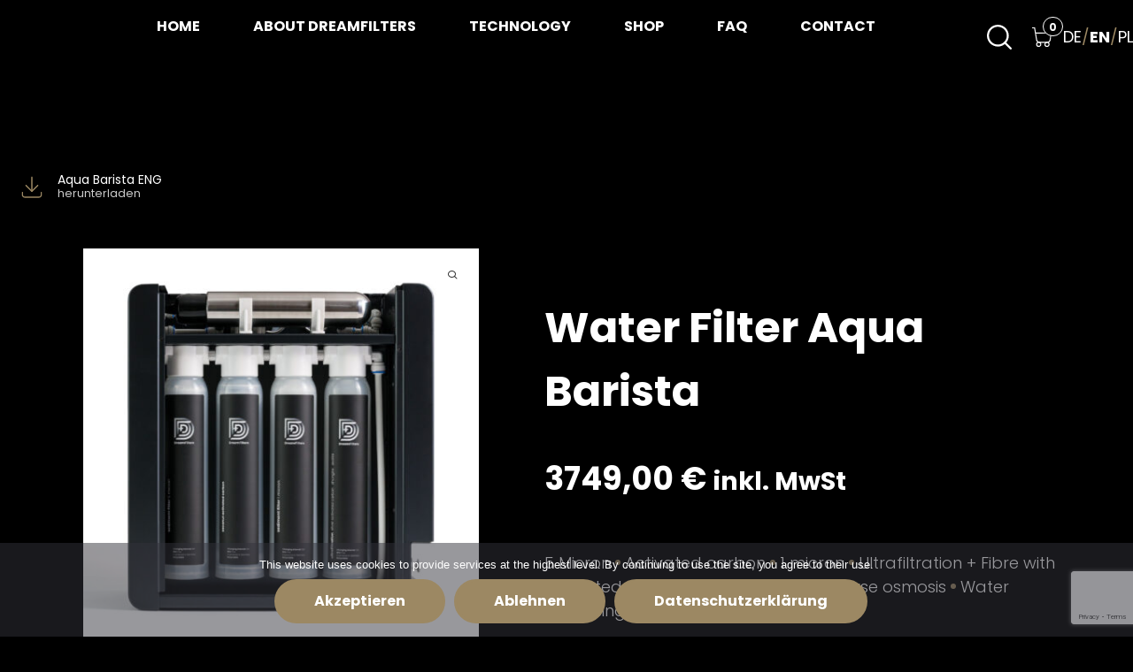

--- FILE ---
content_type: text/html; charset=UTF-8
request_url: https://dreamfilters.de/en/product/aqua-barista/
body_size: 39056
content:
<!doctype html>
<html lang="en-US">
<head><style>img.lazy{min-height:1px}</style><link href="https://dreamfilters.de/wp-content/plugins/w3-total-cache/pub/js/lazyload.min.js" as="script">
	<meta charset="UTF-8">
	<meta name="viewport" content="width=device-width, initial-scale=1">
	<link rel="profile" href="https://gmpg.org/xfn/11">

	<meta http-equiv="X-UA-Compatible" content="IE=edge" /><meta name="viewport" content="width=device-width, initial-scale=1"><meta name='robots' content='index, follow, max-image-preview:large, max-snippet:-1, max-video-preview:-1' />
	<style>img:is([sizes="auto" i], [sizes^="auto," i]) { contain-intrinsic-size: 3000px 1500px }</style>
	<!-- Google tag (gtag.js) consent mode dataLayer added by Site Kit -->
<script id="google_gtagjs-js-consent-mode-data-layer">
window.dataLayer = window.dataLayer || [];function gtag(){dataLayer.push(arguments);}
gtag('consent', 'default', {"ad_personalization":"denied","ad_storage":"denied","ad_user_data":"denied","analytics_storage":"denied","functionality_storage":"denied","security_storage":"denied","personalization_storage":"denied","region":["AT","BE","BG","CH","CY","CZ","DE","DK","EE","ES","FI","FR","GB","GR","HR","HU","IE","IS","IT","LI","LT","LU","LV","MT","NL","NO","PL","PT","RO","SE","SI","SK"],"wait_for_update":500});
window._googlesitekitConsentCategoryMap = {"statistics":["analytics_storage"],"marketing":["ad_storage","ad_user_data","ad_personalization"],"functional":["functionality_storage","security_storage"],"preferences":["personalization_storage"]};
window._googlesitekitConsents = {"ad_personalization":"denied","ad_storage":"denied","ad_user_data":"denied","analytics_storage":"denied","functionality_storage":"denied","security_storage":"denied","personalization_storage":"denied","region":["AT","BE","BG","CH","CY","CZ","DE","DK","EE","ES","FI","FR","GB","GR","HR","HU","IE","IS","IT","LI","LT","LU","LV","MT","NL","NO","PL","PT","RO","SE","SI","SK"],"wait_for_update":500};
</script>
<!-- End Google tag (gtag.js) consent mode dataLayer added by Site Kit -->

	<!-- This site is optimized with the Yoast SEO Premium plugin v25.2 (Yoast SEO v26.7) - https://yoast.com/wordpress/plugins/seo/ -->
	<title>Water Filter Aqua Barista - DreamFilters</title>
	<link rel="canonical" href="https://dreamfilters.de/en/product/aqua-barista/" />
	<meta property="og:locale" content="en_US" />
	<meta property="og:type" content="article" />
	<meta property="og:title" content="Water Filter Aqua Barista" />
	<meta property="og:description" content="5 Micron Activated carbon 1 micron Ultrafiltration + Fibre with activated carbon and silver ions Reverse osmosis Water energising UV sterilisation      &nbsp;" />
	<meta property="og:url" content="https://dreamfilters.de/en/product/aqua-barista/" />
	<meta property="og:site_name" content="DreamFilters" />
	<meta property="article:modified_time" content="2025-01-24T11:52:22+00:00" />
	<meta property="og:image" content="https://dreamfilters.de/wp-content/uploads/2021/12/Aqua_Barista_DreamFilters-1.jpg" />
	<meta property="og:image:width" content="1996" />
	<meta property="og:image:height" content="2006" />
	<meta property="og:image:type" content="image/jpeg" />
	<meta name="twitter:card" content="summary_large_image" />
	<meta name="twitter:label1" content="Est. reading time" />
	<meta name="twitter:data1" content="2 minutes" />
	<script type="application/ld+json" class="yoast-schema-graph">{"@context":"https://schema.org","@graph":[{"@type":"WebPage","@id":"https://dreamfilters.de/en/product/aqua-barista/","url":"https://dreamfilters.de/en/product/aqua-barista/","name":"Water Filter Aqua Barista - DreamFilters","isPartOf":{"@id":"https://dreamfilters.de/en/#website"},"primaryImageOfPage":{"@id":"https://dreamfilters.de/en/product/aqua-barista/#primaryimage"},"image":{"@id":"https://dreamfilters.de/en/product/aqua-barista/#primaryimage"},"thumbnailUrl":"https://dreamfilters.de/wp-content/uploads/2021/12/Aqua_Barista_DreamFilters-1.jpg","datePublished":"2022-02-09T07:36:03+00:00","dateModified":"2025-01-24T11:52:22+00:00","breadcrumb":{"@id":"https://dreamfilters.de/en/product/aqua-barista/#breadcrumb"},"inLanguage":"en-US","potentialAction":[{"@type":"ReadAction","target":["https://dreamfilters.de/en/product/aqua-barista/"]}]},{"@type":"ImageObject","inLanguage":"en-US","@id":"https://dreamfilters.de/en/product/aqua-barista/#primaryimage","url":"https://dreamfilters.de/wp-content/uploads/2021/12/Aqua_Barista_DreamFilters-1.jpg","contentUrl":"https://dreamfilters.de/wp-content/uploads/2021/12/Aqua_Barista_DreamFilters-1.jpg","width":1996,"height":2006},{"@type":"BreadcrumbList","@id":"https://dreamfilters.de/en/product/aqua-barista/#breadcrumb","itemListElement":[{"@type":"ListItem","position":1,"name":"Strona główna","item":"https://dreamfilters.de/en/"},{"@type":"ListItem","position":2,"name":"Shop","item":"https://dreamfilters.de/en/shop/"},{"@type":"ListItem","position":3,"name":"Water Filter Aqua Barista"}]},{"@type":"WebSite","@id":"https://dreamfilters.de/en/#website","url":"https://dreamfilters.de/en/","name":"DreamFilters®","description":"Drink water with pleasure","publisher":{"@id":"https://dreamfilters.de/en/#organization"},"alternateName":"DreamFilters","potentialAction":[{"@type":"SearchAction","target":{"@type":"EntryPoint","urlTemplate":"https://dreamfilters.de/en/?s={search_term_string}"},"query-input":{"@type":"PropertyValueSpecification","valueRequired":true,"valueName":"search_term_string"}}],"inLanguage":"en-US"},{"@type":"Organization","@id":"https://dreamfilters.de/en/#organization","name":"DreamFilters®","url":"https://dreamfilters.de/en/","logo":{"@type":"ImageObject","inLanguage":"en-US","@id":"https://dreamfilters.de/en/#/schema/logo/image/","url":"https://dreamfilters.de/wp-content/uploads/2022/12/dream_filters_logo_black_F_CMYK.png","contentUrl":"https://dreamfilters.de/wp-content/uploads/2022/12/dream_filters_logo_black_F_CMYK.png","width":464,"height":588,"caption":"DreamFilters®"},"image":{"@id":"https://dreamfilters.de/en/#/schema/logo/image/"},"sameAs":["https://www.youtube.com/@dreamfilters6095"]}]}</script>
	<!-- / Yoast SEO Premium plugin. -->


<link rel='dns-prefetch' href='//ratenkauf.easycredit.de' />
<link rel='dns-prefetch' href='//www.googletagmanager.com' />
<link rel='dns-prefetch' href='//pagead2.googlesyndication.com' />
<link rel="alternate" type="application/rss+xml" title="DreamFilters &raquo; Feed" href="https://dreamfilters.de/en/feed/" />
<link rel="alternate" type="application/rss+xml" title="DreamFilters &raquo; Comments Feed" href="https://dreamfilters.de/en/comments/feed/" />
<script>
window._wpemojiSettings = {"baseUrl":"https:\/\/s.w.org\/images\/core\/emoji\/16.0.1\/72x72\/","ext":".png","svgUrl":"https:\/\/s.w.org\/images\/core\/emoji\/16.0.1\/svg\/","svgExt":".svg","source":{"concatemoji":"https:\/\/dreamfilters.de\/wp-includes\/js\/wp-emoji-release.min.js?ver=6.8.3"}};
/*! This file is auto-generated */
!function(s,n){var o,i,e;function c(e){try{var t={supportTests:e,timestamp:(new Date).valueOf()};sessionStorage.setItem(o,JSON.stringify(t))}catch(e){}}function p(e,t,n){e.clearRect(0,0,e.canvas.width,e.canvas.height),e.fillText(t,0,0);var t=new Uint32Array(e.getImageData(0,0,e.canvas.width,e.canvas.height).data),a=(e.clearRect(0,0,e.canvas.width,e.canvas.height),e.fillText(n,0,0),new Uint32Array(e.getImageData(0,0,e.canvas.width,e.canvas.height).data));return t.every(function(e,t){return e===a[t]})}function u(e,t){e.clearRect(0,0,e.canvas.width,e.canvas.height),e.fillText(t,0,0);for(var n=e.getImageData(16,16,1,1),a=0;a<n.data.length;a++)if(0!==n.data[a])return!1;return!0}function f(e,t,n,a){switch(t){case"flag":return n(e,"\ud83c\udff3\ufe0f\u200d\u26a7\ufe0f","\ud83c\udff3\ufe0f\u200b\u26a7\ufe0f")?!1:!n(e,"\ud83c\udde8\ud83c\uddf6","\ud83c\udde8\u200b\ud83c\uddf6")&&!n(e,"\ud83c\udff4\udb40\udc67\udb40\udc62\udb40\udc65\udb40\udc6e\udb40\udc67\udb40\udc7f","\ud83c\udff4\u200b\udb40\udc67\u200b\udb40\udc62\u200b\udb40\udc65\u200b\udb40\udc6e\u200b\udb40\udc67\u200b\udb40\udc7f");case"emoji":return!a(e,"\ud83e\udedf")}return!1}function g(e,t,n,a){var r="undefined"!=typeof WorkerGlobalScope&&self instanceof WorkerGlobalScope?new OffscreenCanvas(300,150):s.createElement("canvas"),o=r.getContext("2d",{willReadFrequently:!0}),i=(o.textBaseline="top",o.font="600 32px Arial",{});return e.forEach(function(e){i[e]=t(o,e,n,a)}),i}function t(e){var t=s.createElement("script");t.src=e,t.defer=!0,s.head.appendChild(t)}"undefined"!=typeof Promise&&(o="wpEmojiSettingsSupports",i=["flag","emoji"],n.supports={everything:!0,everythingExceptFlag:!0},e=new Promise(function(e){s.addEventListener("DOMContentLoaded",e,{once:!0})}),new Promise(function(t){var n=function(){try{var e=JSON.parse(sessionStorage.getItem(o));if("object"==typeof e&&"number"==typeof e.timestamp&&(new Date).valueOf()<e.timestamp+604800&&"object"==typeof e.supportTests)return e.supportTests}catch(e){}return null}();if(!n){if("undefined"!=typeof Worker&&"undefined"!=typeof OffscreenCanvas&&"undefined"!=typeof URL&&URL.createObjectURL&&"undefined"!=typeof Blob)try{var e="postMessage("+g.toString()+"("+[JSON.stringify(i),f.toString(),p.toString(),u.toString()].join(",")+"));",a=new Blob([e],{type:"text/javascript"}),r=new Worker(URL.createObjectURL(a),{name:"wpTestEmojiSupports"});return void(r.onmessage=function(e){c(n=e.data),r.terminate(),t(n)})}catch(e){}c(n=g(i,f,p,u))}t(n)}).then(function(e){for(var t in e)n.supports[t]=e[t],n.supports.everything=n.supports.everything&&n.supports[t],"flag"!==t&&(n.supports.everythingExceptFlag=n.supports.everythingExceptFlag&&n.supports[t]);n.supports.everythingExceptFlag=n.supports.everythingExceptFlag&&!n.supports.flag,n.DOMReady=!1,n.readyCallback=function(){n.DOMReady=!0}}).then(function(){return e}).then(function(){var e;n.supports.everything||(n.readyCallback(),(e=n.source||{}).concatemoji?t(e.concatemoji):e.wpemoji&&e.twemoji&&(t(e.twemoji),t(e.wpemoji)))}))}((window,document),window._wpemojiSettings);
</script>
<link rel='stylesheet' id='dashicons-css' href='https://dreamfilters.de/wp-includes/css/dashicons.min.css?ver=6.8.3' media='all' />
<link rel='stylesheet' id='wp-jquery-ui-dialog-css' href='https://dreamfilters.de/wp-includes/css/jquery-ui-dialog.min.css?ver=6.8.3' media='all' />
<style id='wp-emoji-styles-inline-css'>

	img.wp-smiley, img.emoji {
		display: inline !important;
		border: none !important;
		box-shadow: none !important;
		height: 1em !important;
		width: 1em !important;
		margin: 0 0.07em !important;
		vertical-align: -0.1em !important;
		background: none !important;
		padding: 0 !important;
	}
</style>
<link rel='stylesheet' id='wp-block-library-css' href='https://dreamfilters.de/wp-includes/css/dist/block-library/style.min.css?ver=6.8.3' media='all' />
<style id='classic-theme-styles-inline-css'>
/*! This file is auto-generated */
.wp-block-button__link{color:#fff;background-color:#32373c;border-radius:9999px;box-shadow:none;text-decoration:none;padding:calc(.667em + 2px) calc(1.333em + 2px);font-size:1.125em}.wp-block-file__button{background:#32373c;color:#fff;text-decoration:none}
</style>
<style id='safe-svg-svg-icon-style-inline-css'>
.safe-svg-cover{text-align:center}.safe-svg-cover .safe-svg-inside{display:inline-block;max-width:100%}.safe-svg-cover svg{fill:currentColor;height:100%;max-height:100%;max-width:100%;width:100%}

</style>
<style id='global-styles-inline-css'>
:root{--wp--preset--aspect-ratio--square: 1;--wp--preset--aspect-ratio--4-3: 4/3;--wp--preset--aspect-ratio--3-4: 3/4;--wp--preset--aspect-ratio--3-2: 3/2;--wp--preset--aspect-ratio--2-3: 2/3;--wp--preset--aspect-ratio--16-9: 16/9;--wp--preset--aspect-ratio--9-16: 9/16;--wp--preset--color--black: #000000;--wp--preset--color--cyan-bluish-gray: #abb8c3;--wp--preset--color--white: #ffffff;--wp--preset--color--pale-pink: #f78da7;--wp--preset--color--vivid-red: #cf2e2e;--wp--preset--color--luminous-vivid-orange: #ff6900;--wp--preset--color--luminous-vivid-amber: #fcb900;--wp--preset--color--light-green-cyan: #7bdcb5;--wp--preset--color--vivid-green-cyan: #00d084;--wp--preset--color--pale-cyan-blue: #8ed1fc;--wp--preset--color--vivid-cyan-blue: #0693e3;--wp--preset--color--vivid-purple: #9b51e0;--wp--preset--gradient--vivid-cyan-blue-to-vivid-purple: linear-gradient(135deg,rgba(6,147,227,1) 0%,rgb(155,81,224) 100%);--wp--preset--gradient--light-green-cyan-to-vivid-green-cyan: linear-gradient(135deg,rgb(122,220,180) 0%,rgb(0,208,130) 100%);--wp--preset--gradient--luminous-vivid-amber-to-luminous-vivid-orange: linear-gradient(135deg,rgba(252,185,0,1) 0%,rgba(255,105,0,1) 100%);--wp--preset--gradient--luminous-vivid-orange-to-vivid-red: linear-gradient(135deg,rgba(255,105,0,1) 0%,rgb(207,46,46) 100%);--wp--preset--gradient--very-light-gray-to-cyan-bluish-gray: linear-gradient(135deg,rgb(238,238,238) 0%,rgb(169,184,195) 100%);--wp--preset--gradient--cool-to-warm-spectrum: linear-gradient(135deg,rgb(74,234,220) 0%,rgb(151,120,209) 20%,rgb(207,42,186) 40%,rgb(238,44,130) 60%,rgb(251,105,98) 80%,rgb(254,248,76) 100%);--wp--preset--gradient--blush-light-purple: linear-gradient(135deg,rgb(255,206,236) 0%,rgb(152,150,240) 100%);--wp--preset--gradient--blush-bordeaux: linear-gradient(135deg,rgb(254,205,165) 0%,rgb(254,45,45) 50%,rgb(107,0,62) 100%);--wp--preset--gradient--luminous-dusk: linear-gradient(135deg,rgb(255,203,112) 0%,rgb(199,81,192) 50%,rgb(65,88,208) 100%);--wp--preset--gradient--pale-ocean: linear-gradient(135deg,rgb(255,245,203) 0%,rgb(182,227,212) 50%,rgb(51,167,181) 100%);--wp--preset--gradient--electric-grass: linear-gradient(135deg,rgb(202,248,128) 0%,rgb(113,206,126) 100%);--wp--preset--gradient--midnight: linear-gradient(135deg,rgb(2,3,129) 0%,rgb(40,116,252) 100%);--wp--preset--font-size--small: 13px;--wp--preset--font-size--medium: 20px;--wp--preset--font-size--large: 36px;--wp--preset--font-size--x-large: 42px;--wp--preset--spacing--20: 0.44rem;--wp--preset--spacing--30: 0.67rem;--wp--preset--spacing--40: 1rem;--wp--preset--spacing--50: 1.5rem;--wp--preset--spacing--60: 2.25rem;--wp--preset--spacing--70: 3.38rem;--wp--preset--spacing--80: 5.06rem;--wp--preset--shadow--natural: 6px 6px 9px rgba(0, 0, 0, 0.2);--wp--preset--shadow--deep: 12px 12px 50px rgba(0, 0, 0, 0.4);--wp--preset--shadow--sharp: 6px 6px 0px rgba(0, 0, 0, 0.2);--wp--preset--shadow--outlined: 6px 6px 0px -3px rgba(255, 255, 255, 1), 6px 6px rgba(0, 0, 0, 1);--wp--preset--shadow--crisp: 6px 6px 0px rgba(0, 0, 0, 1);}:where(.is-layout-flex){gap: 0.5em;}:where(.is-layout-grid){gap: 0.5em;}body .is-layout-flex{display: flex;}.is-layout-flex{flex-wrap: wrap;align-items: center;}.is-layout-flex > :is(*, div){margin: 0;}body .is-layout-grid{display: grid;}.is-layout-grid > :is(*, div){margin: 0;}:where(.wp-block-columns.is-layout-flex){gap: 2em;}:where(.wp-block-columns.is-layout-grid){gap: 2em;}:where(.wp-block-post-template.is-layout-flex){gap: 1.25em;}:where(.wp-block-post-template.is-layout-grid){gap: 1.25em;}.has-black-color{color: var(--wp--preset--color--black) !important;}.has-cyan-bluish-gray-color{color: var(--wp--preset--color--cyan-bluish-gray) !important;}.has-white-color{color: var(--wp--preset--color--white) !important;}.has-pale-pink-color{color: var(--wp--preset--color--pale-pink) !important;}.has-vivid-red-color{color: var(--wp--preset--color--vivid-red) !important;}.has-luminous-vivid-orange-color{color: var(--wp--preset--color--luminous-vivid-orange) !important;}.has-luminous-vivid-amber-color{color: var(--wp--preset--color--luminous-vivid-amber) !important;}.has-light-green-cyan-color{color: var(--wp--preset--color--light-green-cyan) !important;}.has-vivid-green-cyan-color{color: var(--wp--preset--color--vivid-green-cyan) !important;}.has-pale-cyan-blue-color{color: var(--wp--preset--color--pale-cyan-blue) !important;}.has-vivid-cyan-blue-color{color: var(--wp--preset--color--vivid-cyan-blue) !important;}.has-vivid-purple-color{color: var(--wp--preset--color--vivid-purple) !important;}.has-black-background-color{background-color: var(--wp--preset--color--black) !important;}.has-cyan-bluish-gray-background-color{background-color: var(--wp--preset--color--cyan-bluish-gray) !important;}.has-white-background-color{background-color: var(--wp--preset--color--white) !important;}.has-pale-pink-background-color{background-color: var(--wp--preset--color--pale-pink) !important;}.has-vivid-red-background-color{background-color: var(--wp--preset--color--vivid-red) !important;}.has-luminous-vivid-orange-background-color{background-color: var(--wp--preset--color--luminous-vivid-orange) !important;}.has-luminous-vivid-amber-background-color{background-color: var(--wp--preset--color--luminous-vivid-amber) !important;}.has-light-green-cyan-background-color{background-color: var(--wp--preset--color--light-green-cyan) !important;}.has-vivid-green-cyan-background-color{background-color: var(--wp--preset--color--vivid-green-cyan) !important;}.has-pale-cyan-blue-background-color{background-color: var(--wp--preset--color--pale-cyan-blue) !important;}.has-vivid-cyan-blue-background-color{background-color: var(--wp--preset--color--vivid-cyan-blue) !important;}.has-vivid-purple-background-color{background-color: var(--wp--preset--color--vivid-purple) !important;}.has-black-border-color{border-color: var(--wp--preset--color--black) !important;}.has-cyan-bluish-gray-border-color{border-color: var(--wp--preset--color--cyan-bluish-gray) !important;}.has-white-border-color{border-color: var(--wp--preset--color--white) !important;}.has-pale-pink-border-color{border-color: var(--wp--preset--color--pale-pink) !important;}.has-vivid-red-border-color{border-color: var(--wp--preset--color--vivid-red) !important;}.has-luminous-vivid-orange-border-color{border-color: var(--wp--preset--color--luminous-vivid-orange) !important;}.has-luminous-vivid-amber-border-color{border-color: var(--wp--preset--color--luminous-vivid-amber) !important;}.has-light-green-cyan-border-color{border-color: var(--wp--preset--color--light-green-cyan) !important;}.has-vivid-green-cyan-border-color{border-color: var(--wp--preset--color--vivid-green-cyan) !important;}.has-pale-cyan-blue-border-color{border-color: var(--wp--preset--color--pale-cyan-blue) !important;}.has-vivid-cyan-blue-border-color{border-color: var(--wp--preset--color--vivid-cyan-blue) !important;}.has-vivid-purple-border-color{border-color: var(--wp--preset--color--vivid-purple) !important;}.has-vivid-cyan-blue-to-vivid-purple-gradient-background{background: var(--wp--preset--gradient--vivid-cyan-blue-to-vivid-purple) !important;}.has-light-green-cyan-to-vivid-green-cyan-gradient-background{background: var(--wp--preset--gradient--light-green-cyan-to-vivid-green-cyan) !important;}.has-luminous-vivid-amber-to-luminous-vivid-orange-gradient-background{background: var(--wp--preset--gradient--luminous-vivid-amber-to-luminous-vivid-orange) !important;}.has-luminous-vivid-orange-to-vivid-red-gradient-background{background: var(--wp--preset--gradient--luminous-vivid-orange-to-vivid-red) !important;}.has-very-light-gray-to-cyan-bluish-gray-gradient-background{background: var(--wp--preset--gradient--very-light-gray-to-cyan-bluish-gray) !important;}.has-cool-to-warm-spectrum-gradient-background{background: var(--wp--preset--gradient--cool-to-warm-spectrum) !important;}.has-blush-light-purple-gradient-background{background: var(--wp--preset--gradient--blush-light-purple) !important;}.has-blush-bordeaux-gradient-background{background: var(--wp--preset--gradient--blush-bordeaux) !important;}.has-luminous-dusk-gradient-background{background: var(--wp--preset--gradient--luminous-dusk) !important;}.has-pale-ocean-gradient-background{background: var(--wp--preset--gradient--pale-ocean) !important;}.has-electric-grass-gradient-background{background: var(--wp--preset--gradient--electric-grass) !important;}.has-midnight-gradient-background{background: var(--wp--preset--gradient--midnight) !important;}.has-small-font-size{font-size: var(--wp--preset--font-size--small) !important;}.has-medium-font-size{font-size: var(--wp--preset--font-size--medium) !important;}.has-large-font-size{font-size: var(--wp--preset--font-size--large) !important;}.has-x-large-font-size{font-size: var(--wp--preset--font-size--x-large) !important;}
:where(.wp-block-post-template.is-layout-flex){gap: 1.25em;}:where(.wp-block-post-template.is-layout-grid){gap: 1.25em;}
:where(.wp-block-columns.is-layout-flex){gap: 2em;}:where(.wp-block-columns.is-layout-grid){gap: 2em;}
:root :where(.wp-block-pullquote){font-size: 1.5em;line-height: 1.6;}
</style>
<link rel='stylesheet' id='contact-form-7-css' href='https://dreamfilters.de/wp-content/plugins/contact-form-7/includes/css/styles.css?ver=6.1.4' media='all' />
<link rel='stylesheet' id='cookie-notice-front-css' href='https://dreamfilters.de/wp-content/plugins/cookie-notice/css/front.min.css?ver=2.5.11' media='all' />
<link rel='stylesheet' id='wqoecf-front-woo-quote-css' href='https://dreamfilters.de/wp-content/plugins/woo-quote-or-enquiry-contact-form-7/assets/css/wqoecf-front-style.css?ver=3.4.7' media='all' />
<link rel='stylesheet' id='photoswipe-css' href='https://dreamfilters.de/wp-content/plugins/woocommerce/assets/css/photoswipe/photoswipe.min.css?ver=10.4.3' media='all' />
<link rel='stylesheet' id='photoswipe-default-skin-css' href='https://dreamfilters.de/wp-content/plugins/woocommerce/assets/css/photoswipe/default-skin/default-skin.min.css?ver=10.4.3' media='all' />
<link rel='stylesheet' id='woocommerce-layout-css' href='https://dreamfilters.de/wp-content/plugins/woocommerce/assets/css/woocommerce-layout.css?ver=10.4.3' media='all' />
<link rel='stylesheet' id='woocommerce-smallscreen-css' href='https://dreamfilters.de/wp-content/plugins/woocommerce/assets/css/woocommerce-smallscreen.css?ver=10.4.3' media='only screen and (max-width: 768px)' />
<link rel='stylesheet' id='woocommerce-general-css' href='https://dreamfilters.de/wp-content/plugins/woocommerce/assets/css/woocommerce.css?ver=10.4.3' media='all' />
<style id='woocommerce-inline-inline-css'>
.woocommerce form .form-row .required { visibility: visible; }
</style>
<link rel='stylesheet' id='xs-front-style-css' href='https://dreamfilters.de/wp-content/plugins/wp-social/assets/css/frontend.css?ver=3.1.6' media='all' />
<link rel='stylesheet' id='xs_login_font_login_css-css' href='https://dreamfilters.de/wp-content/plugins/wp-social/assets/css/font-icon.css?ver=3.1.6' media='all' />
<link rel='stylesheet' id='wpcf7-redirect-script-frontend-css' href='https://dreamfilters.de/wp-content/plugins/wpcf7-redirect/build/assets/frontend-script.css?ver=2c532d7e2be36f6af233' media='all' />
<link rel='stylesheet' id='woo_conditional_payments_css-css' href='https://dreamfilters.de/wp-content/plugins/conditional-payments-for-woocommerce/frontend/css/woo-conditional-payments.css?ver=3.4.1' media='all' />
<link rel='stylesheet' id='vpd-public-css' href='https://dreamfilters.de/wp-content/plugins/variation-price-display/public/css/public.min.css?ver=1.4.0' media='all' />
<link rel='stylesheet' id='wc_easycredit_css-css' href='https://dreamfilters.de/wp-content/plugins/wc-easycredit/modules/frontend/build/styles.css?ver=6.8.3' media='all' />
<link rel='stylesheet' id='lightgallery-css' href='https://dreamfilters.de/wp-content/plugins/wpc-product-videos/assets/libs/lightgallery/css/lightgallery.min.css?ver=6.8.3' media='all' />
<link rel='stylesheet' id='wpcpv-feather-css' href='https://dreamfilters.de/wp-content/plugins/wpc-product-videos/assets/libs/feather/feather.css?ver=6.8.3' media='all' />
<link rel='stylesheet' id='wpcpv-frontend-css' href='https://dreamfilters.de/wp-content/plugins/wpc-product-videos/assets/css/frontend.css?ver=6.8.3' media='all' />
<link rel='stylesheet' id='df-style-css' href='https://dreamfilters.de/wp-content/themes/df/style.css?ver=0.90' media='all' />
<link rel='stylesheet' id='df-animate-css' href='https://dreamfilters.de/wp-content/themes/df/animate.css?ver=0.90' media='all' />
<link rel='stylesheet' id='df-bx-css-css' href='https://dreamfilters.de/wp-content/themes/df/jquery.bxslider.css?ver=0.90' media='all' />
<link rel='stylesheet' id='df-woocommerce-style-css' href='https://dreamfilters.de/wp-content/themes/df/woocommerce.css?ver=0.90' media='all' />
<style id='df-woocommerce-style-inline-css'>
@font-face {
			font-family: "star";
			src: url("https://dreamfilters.de/wp-content/plugins/woocommerce/assets/fonts/star.eot");
			src: url("https://dreamfilters.de/wp-content/plugins/woocommerce/assets/fonts/star.eot?#iefix") format("embedded-opentype"),
				url("https://dreamfilters.de/wp-content/plugins/woocommerce/assets/fonts/star.woff") format("woff"),
				url("https://dreamfilters.de/wp-content/plugins/woocommerce/assets/fonts/star.ttf") format("truetype"),
				url("https://dreamfilters.de/wp-content/plugins/woocommerce/assets/fonts/star.svg#star") format("svg");
			font-weight: normal;
			font-style: normal;
		}
</style>
<link rel='stylesheet' id='woocommerce-gzd-layout-css' href='https://dreamfilters.de/wp-content/plugins/woocommerce-germanized/build/static/layout-styles.css?ver=3.20.5' media='all' />
<style id='woocommerce-gzd-layout-inline-css'>
.woocommerce-checkout .shop_table { background-color: #eeeeee; } .product p.deposit-packaging-type { font-size: 1.25em !important; } p.woocommerce-shipping-destination { display: none; }
                .wc-gzd-nutri-score-value-a {
                    background: url(https://dreamfilters.de/wp-content/plugins/woocommerce-germanized/assets/images/nutri-score-a.svg) no-repeat;
                }
                .wc-gzd-nutri-score-value-b {
                    background: url(https://dreamfilters.de/wp-content/plugins/woocommerce-germanized/assets/images/nutri-score-b.svg) no-repeat;
                }
                .wc-gzd-nutri-score-value-c {
                    background: url(https://dreamfilters.de/wp-content/plugins/woocommerce-germanized/assets/images/nutri-score-c.svg) no-repeat;
                }
                .wc-gzd-nutri-score-value-d {
                    background: url(https://dreamfilters.de/wp-content/plugins/woocommerce-germanized/assets/images/nutri-score-d.svg) no-repeat;
                }
                .wc-gzd-nutri-score-value-e {
                    background: url(https://dreamfilters.de/wp-content/plugins/woocommerce-germanized/assets/images/nutri-score-e.svg) no-repeat;
                }
            
</style>
<link rel='stylesheet' id='select2-css' href='https://dreamfilters.de/wp-content/plugins/woocommerce/assets/css/select2.css?ver=10.4.3' media='all' />
<link rel='stylesheet' id='woovr-frontend-css' href='https://dreamfilters.de/wp-content/plugins/wpc-variations-radio-buttons/assets/css/frontend.css?ver=3.7.3' media='all' />
<link rel='stylesheet' id='woo_discount_pro_style-css' href='https://dreamfilters.de/wp-content/plugins/woo-discount-rules-pro/Assets/Css/awdr_style.css?ver=2.6.4' media='all' />
<script src="https://dreamfilters.de/wp-includes/js/jquery/jquery.min.js?ver=3.7.1" id="jquery-core-js"></script>
<script src="https://dreamfilters.de/wp-includes/js/jquery/jquery-migrate.min.js?ver=3.4.1" id="jquery-migrate-js"></script>
<script id="wpml-cookie-js-extra">
var wpml_cookies = {"wp-wpml_current_language":{"value":"en","expires":1,"path":"\/"}};
var wpml_cookies = {"wp-wpml_current_language":{"value":"en","expires":1,"path":"\/"}};
</script>
<script src="https://dreamfilters.de/wp-content/plugins/sitepress-multilingual-cms/res/js/cookies/language-cookie.js?ver=486900" id="wpml-cookie-js" defer data-wp-strategy="defer"></script>
<script id="cookie-notice-front-js-before">
var cnArgs = {"ajaxUrl":"https:\/\/dreamfilters.de\/wp-admin\/admin-ajax.php","nonce":"4bce98037a","hideEffect":"fade","position":"bottom","onScroll":false,"onScrollOffset":100,"onClick":false,"cookieName":"cookie_notice_accepted","cookieTime":2147483647,"cookieTimeRejected":2592000,"globalCookie":false,"redirection":true,"cache":true,"revokeCookies":false,"revokeCookiesOpt":"automatic"};
</script>
<script src="https://dreamfilters.de/wp-content/plugins/cookie-notice/js/front.min.js?ver=2.5.11" id="cookie-notice-front-js"></script>
<script src="https://dreamfilters.de/wp-content/plugins/woocommerce/assets/js/jquery-blockui/jquery.blockUI.min.js?ver=2.7.0-wc.10.4.3" id="wc-jquery-blockui-js" data-wp-strategy="defer"></script>
<script id="wc-add-to-cart-js-extra">
var wc_add_to_cart_params = {"ajax_url":"\/wp-admin\/admin-ajax.php?lang=en","wc_ajax_url":"\/en\/?wc-ajax=%%endpoint%%","i18n_view_cart":"View cart","cart_url":"https:\/\/dreamfilters.de\/en\/cart\/","is_cart":"","cart_redirect_after_add":"no"};
</script>
<script src="https://dreamfilters.de/wp-content/plugins/woocommerce/assets/js/frontend/add-to-cart.min.js?ver=10.4.3" id="wc-add-to-cart-js" defer data-wp-strategy="defer"></script>
<script src="https://dreamfilters.de/wp-content/plugins/woocommerce/assets/js/photoswipe/photoswipe.min.js?ver=4.1.1-wc.10.4.3" id="wc-photoswipe-js" defer data-wp-strategy="defer"></script>
<script src="https://dreamfilters.de/wp-content/plugins/woocommerce/assets/js/photoswipe/photoswipe-ui-default.min.js?ver=4.1.1-wc.10.4.3" id="wc-photoswipe-ui-default-js" defer data-wp-strategy="defer"></script>
<script id="wc-single-product-js-extra">
var wc_single_product_params = {"i18n_required_rating_text":"Please select a rating","i18n_rating_options":["1 of 5 stars","2 of 5 stars","3 of 5 stars","4 of 5 stars","5 of 5 stars"],"i18n_product_gallery_trigger_text":"View full-screen image gallery","review_rating_required":"yes","flexslider":{"rtl":false,"animation":"slide","smoothHeight":true,"directionNav":false,"controlNav":"thumbnails","slideshow":false,"animationSpeed":500,"animationLoop":false,"allowOneSlide":false},"zoom_enabled":"","zoom_options":[],"photoswipe_enabled":"1","photoswipe_options":{"shareEl":false,"closeOnScroll":false,"history":false,"hideAnimationDuration":0,"showAnimationDuration":0},"flexslider_enabled":""};
</script>
<script src="https://dreamfilters.de/wp-content/plugins/woocommerce/assets/js/frontend/single-product.min.js?ver=10.4.3" id="wc-single-product-js" defer data-wp-strategy="defer"></script>
<script src="https://dreamfilters.de/wp-content/plugins/woocommerce/assets/js/js-cookie/js.cookie.min.js?ver=2.1.4-wc.10.4.3" id="wc-js-cookie-js" data-wp-strategy="defer"></script>
<script id="xs_front_main_js-js-extra">
var rest_config = {"rest_url":"https:\/\/dreamfilters.de\/en\/wp-json\/","nonce":"88c75a8309","insta_enabled":""};
</script>
<script src="https://dreamfilters.de/wp-content/plugins/wp-social/assets/js/front-main.js?ver=3.1.6" id="xs_front_main_js-js"></script>
<script id="woo-conditional-payments-js-js-extra">
var conditional_payments_settings = {"name_address_fields":[],"disable_payment_method_trigger":""};
</script>
<script src="https://dreamfilters.de/wp-content/plugins/conditional-payments-for-woocommerce/frontend/js/woo-conditional-payments.js?ver=3.4.1" id="woo-conditional-payments-js-js"></script>
<script src="https://dreamfilters.de/wp-content/plugins/wc-easycredit/modules/frontend/build/index.js?ver=2.1" id="wc_easycredit_js-js"></script>
<script id="WCPAY_ASSETS-js-extra">
var wcpayAssets = {"url":"https:\/\/dreamfilters.de\/wp-content\/plugins\/woocommerce-payments\/dist\/"};
</script>
<script id="xs_social_custom-js-extra">
var rest_api_conf = {"siteurl":"https:\/\/dreamfilters.de","nonce":"88c75a8309","root":"https:\/\/dreamfilters.de\/en\/wp-json\/"};
var wsluFrontObj = {"resturl":"https:\/\/dreamfilters.de\/en\/wp-json\/","rest_nonce":"88c75a8309"};
</script>
<script src="https://dreamfilters.de/wp-content/plugins/wp-social/assets/js/social-front.js?ver=3.1.6" id="xs_social_custom-js"></script>
<script src="https://dreamfilters.de/wp-content/themes/df/js/wow.min.js?ver=0.90" id="df-wow-js"></script>
<script src="https://dreamfilters.de/wp-content/themes/df/js/jquery.bxslider.min.js?ver=0.90" id="df-bx-js"></script>
<script id="wc-gzd-unit-price-observer-queue-js-extra">
var wc_gzd_unit_price_observer_queue_params = {"ajax_url":"\/wp-admin\/admin-ajax.php","wc_ajax_url":"\/en\/?wc-ajax=%%endpoint%%","refresh_unit_price_nonce":"40de1bdb48"};
</script>
<script src="https://dreamfilters.de/wp-content/plugins/woocommerce-germanized/build/static/unit-price-observer-queue.js?ver=3.20.5" id="wc-gzd-unit-price-observer-queue-js" defer data-wp-strategy="defer"></script>
<script src="https://dreamfilters.de/wp-content/plugins/woocommerce/assets/js/accounting/accounting.min.js?ver=0.4.2" id="wc-accounting-js"></script>
<script id="wc-gzd-unit-price-observer-js-extra">
var wc_gzd_unit_price_observer_params = {"wrapper":".product","price_selector":{"p.price":{"is_total_price":false,"is_primary_selector":true,"quantity_selector":""}},"replace_price":"1","product_id":"961","price_decimal_sep":",","price_thousand_sep":"","qty_selector":"input.quantity, input.qty","refresh_on_load":"1"};
</script>
<script src="https://dreamfilters.de/wp-content/plugins/woocommerce-germanized/build/static/unit-price-observer.js?ver=3.20.5" id="wc-gzd-unit-price-observer-js" defer data-wp-strategy="defer"></script>

<!-- Google tag (gtag.js) snippet added by Site Kit -->
<!-- Google Analytics snippet added by Site Kit -->
<!-- Google Ads snippet added by Site Kit -->
<script src="https://www.googletagmanager.com/gtag/js?id=G-W8J9Z1ZTSE" id="google_gtagjs-js" async></script>
<script id="google_gtagjs-js-after">
window.dataLayer = window.dataLayer || [];function gtag(){dataLayer.push(arguments);}
gtag("set","linker",{"domains":["dreamfilters.de"]});
gtag("js", new Date());
gtag("set", "developer_id.dZTNiMT", true);
gtag("config", "G-W8J9Z1ZTSE");
gtag("config", "AW-11018161986");
 window._googlesitekit = window._googlesitekit || {}; window._googlesitekit.throttledEvents = []; window._googlesitekit.gtagEvent = (name, data) => { var key = JSON.stringify( { name, data } ); if ( !! window._googlesitekit.throttledEvents[ key ] ) { return; } window._googlesitekit.throttledEvents[ key ] = true; setTimeout( () => { delete window._googlesitekit.throttledEvents[ key ]; }, 5 ); gtag( "event", name, { ...data, event_source: "site-kit" } ); };
</script>
<script src="https://dreamfilters.de/wp-content/plugins/woocommerce/assets/js/select2/select2.full.min.js?ver=4.0.3-wc.10.4.3" id="wc-select2-js" defer data-wp-strategy="defer"></script>
<link rel="https://api.w.org/" href="https://dreamfilters.de/en/wp-json/" /><link rel="alternate" title="JSON" type="application/json" href="https://dreamfilters.de/en/wp-json/wp/v2/product/961" /><link rel="EditURI" type="application/rsd+xml" title="RSD" href="https://dreamfilters.de/xmlrpc.php?rsd" />
<meta name="generator" content="WordPress 6.8.3" />
<meta name="generator" content="WooCommerce 10.4.3" />
<link rel='shortlink' href='https://dreamfilters.de/en/?p=961' />
<link rel="alternate" title="oEmbed (JSON)" type="application/json+oembed" href="https://dreamfilters.de/en/wp-json/oembed/1.0/embed?url=https%3A%2F%2Fdreamfilters.de%2Fen%2Fproduct%2Faqua-barista%2F" />
<link rel="alternate" title="oEmbed (XML)" type="text/xml+oembed" href="https://dreamfilters.de/en/wp-json/oembed/1.0/embed?url=https%3A%2F%2Fdreamfilters.de%2Fen%2Fproduct%2Faqua-barista%2F&#038;format=xml" />
<meta name="generator" content="WPML ver:4.8.6 stt:1,3,40;" />
<meta name="generator" content="Site Kit by Google 1.170.0" /><!-- Google Tag Manager -->
<script>(function(w,d,s,l,i){w[l]=w[l]||[];w[l].push({'gtm.start':
new Date().getTime(),event:'gtm.js'});var f=d.getElementsByTagName(s)[0],
j=d.createElement(s),dl=l!='dataLayer'?'&l='+l:'';j.async=true;j.src=
'https://www.googletagmanager.com/gtm.js?id='+i+dl;f.parentNode.insertBefore(j,f);
})(window,document,'script','dataLayer','GTM-59JQ4HND');</script>
<!-- End Google Tag Manager -->	<style>
		.woocommerce a.wqoecf_enquiry_button {
			background-color: #289dcc;
		}

			</style>
<!-- Google site verification - Google for WooCommerce -->
<meta name="google-site-verification" content="UAyU2uCCL1NhCFfr_A_IgU3NEZdN725uutoIllSI1M0" />
	<noscript><style>.woocommerce-product-gallery{ opacity: 1 !important; }</style></noscript>
	
<!-- Google AdSense meta tags added by Site Kit -->
<meta name="google-adsense-platform-account" content="ca-host-pub-2644536267352236">
<meta name="google-adsense-platform-domain" content="sitekit.withgoogle.com">
<!-- End Google AdSense meta tags added by Site Kit -->
		<style type="text/css">
					.site-title,
			.site-description {
				position: absolute;
				clip: rect(1px, 1px, 1px, 1px);
				}
					</style>
		<style id="custom-background-css">
body.custom-background { background-color: #000000; }
</style>
	<!-- Google Tag Manager -->
<script>(function(w,d,s,l,i){w[l]=w[l]||[];w[l].push({'gtm.start':
new Date().getTime(),event:'gtm.js'});var f=d.getElementsByTagName(s)[0],
j=d.createElement(s),dl=l!='dataLayer'?'&l='+l:'';j.async=true;j.src=
'https://www.googletagmanager.com/gtm.js?id='+i+dl;f.parentNode.insertBefore(j,f);
})(window,document,'script','dataLayer','GTM-59JQ4HND');</script>
<!-- End Google Tag Manager --><meta name="easycredit-api-key" content="1.de.10574.1"><meta name="easycredit-payment-types" content="INSTALLMENT,BILL" initiator="Netzkollektiv\EasyCredit\Widget\Product"><meta name="easycredit-widget-selector" content=".product .summary .article-no"><meta name="easycredit-amount" content="3749">
<!-- Google AdSense snippet added by Site Kit -->
<script async src="https://pagead2.googlesyndication.com/pagead/js/adsbygoogle.js?client=ca-pub-3908893720172930&amp;host=ca-host-pub-2644536267352236" crossorigin="anonymous"></script>

<!-- End Google AdSense snippet added by Site Kit -->
<link rel="icon" href="https://dreamfilters.de/wp-content/uploads/2022/03/cropped-hahn_abgerundet-32x32.png" sizes="32x32" />
<link rel="icon" href="https://dreamfilters.de/wp-content/uploads/2022/03/cropped-hahn_abgerundet-192x192.png" sizes="192x192" />
<link rel="apple-touch-icon" href="https://dreamfilters.de/wp-content/uploads/2022/03/cropped-hahn_abgerundet-180x180.png" />
<meta name="msapplication-TileImage" content="https://dreamfilters.de/wp-content/uploads/2022/03/cropped-hahn_abgerundet-270x270.png" />
		<style id="wp-custom-css">
			#cookie-notice #cn-close-notice { display: none; }

.waterdrop{
	    z-index: -1;
}


#ratenkaufbyeasycredit-prefix{
	background:transparent;
}

.easycredit-widget{
	color: white;
}

label[for="payment_method_ratenkaufbyeasycredit"]{
display:inline-flex;
width:90%}
#TB_ajaxContent p{
color:#000;
}

.wcml-cart-dialog{
	    color: #fff;
    background: #000;
}
.ui-dialog-buttonpane,
.ui-dialog-titlebar{
	border:0;
	 color: #fff;
    background: #000;
}

.ui-dialog-buttonpane .ui-button{
	  font-size: 16px;
    font-weight: 500;
    color: #fff;
    background-color: #9C8863;
    border: 3px solid #9C8863;
    border-radius: 35px;
    transition: all 0.4s ease;
    padding: 5px 10px;
    line-height: 16px;
    margin: 10px 5px;
    text-decoration: none;
    border: 0;
    box-shadow: none;
}
	.woocommerce form.checkout_coupon .button,
.woocommerce .button{
	border-radius:0;
	padding: 8px 10px;
}


.woocommerce form .form-row .input-checkbox {

	    padding: 0;

}

#popup .wpcf7 form { height: auto !Important; max-height: 100% !Important; padding-top: 120px; }

#popup .wpcf7 select { width: 100%; background: transparent; border: 3px solid #fff; padding: 10px 5px; margin-bottom: 30px; }

#popup .wpcf7 select option {  background: #000; }

.popup {
  display: none;
  position: fixed;
  padding: 10px;
  width: 100%;
  left: 0;
  height: 100%;
  top: 0;
  background: #000;
  z-index: 9999;  overflow-y: scroll;
}

#popup:after {
  position: fixed;
  content: "";
  top: 0;
  left: 0;
  bottom: 0;
  right: 0;
  background: rgba(0,0,0,0.5);
  z-index: -2;
}

#popup:before {
  position: absolute;
  content: "";
  top: 0;
  left: 0;
  bottom: 0;
  right: 0;
  background: #000;
  z-index: -1;
}

.closepop { position: fixed; top: 50px; right: 30px !Important; font-size: 40px; color: #9C8863 !important; width: 60px; height: 60px; border-radius: 100%; border: 2px solid #9C8863; text-align: center; z-index: 99999; }

.preisanfrage { font-size: 18px; margin-top: 3px; display: block; }


.woocommerce form.checkout_coupon { display: inline-block !Important; margin: 0 !important;     width: 100%; }

/*

#kco-wc-form { display: block !Important; position: relative !Important; top: 0 !important; left: 0 !Important; }

#kco-billing { float: left; width: 100%; }



#kco-iframe .woocommerce-billing-fields p, #kco-billing .woocommerce-billing-fields p { display: block; }

#klarna-checkout-container { margin-top: 50px; }


#kco-billing input[type="checkbox"]:checked:before {
    background-color: transparent;
}

#kco-billing .selected input[type="checkbox"]:checked:before {
    background-color: #9C8863 !important;
}*/
@media(max-width: 1000px) {
	#kco-order-review .check-form button { padding: 8px 0px !important; }}
#kco-order-review .check-form button { margin: 0px;  padding: 8px 42px; }

#kco-iframe p:first-of-type, #kco-iframe p:nth-of-type(2), #kco-billing p:first-of-type, #kco-billing p:nth-of-type(2) { display: none; }

.woocommerce form.checkout_coupon input, body.woocommerce-account .woocommerce-MyAccount-content form .form-row input.input-text, body.woocommerce-account .woocommerce-MyAccount-content form .form-row textarea { color: #fff; }

#kco-wrapper .notes, .create-account, #account_password_field { /*display: none !important;*/ }

div.coupon:not(.under-proceed) { 
display: none !important; 
}

.wc-proceed-to-checkout .checkout_coupon .button { width: 100%; }
.wc-proceed-to-checkout .checkout_coupon p { display: inline;}

.woocommerce-MyAccount-content mark, 
.woocommerce-MyAccount-content ins {
    background: transparent;
    text-decoration: none;
	color:#fff
}

.woocommerce-lost-password .woocommerce{
	padding-top:50px;
}

.woocommerce-NoticeGroup-checkout{
	width:100%
}
form.woocommerce-checkout #ship-to-different-address {
	padding-left: 3px;
}

.form-row.create-account .input-checkbox{
	    margin: -7px 8px 0 0 !important;
}
#wcpay-payment-request-button-separator{
	display:none !important;
}

@media(min-width: 781px) {
	.woocommerce-product-gallery__wrapper { max-width: 75%;}
}

@media(max-width: 1000px) {
	.woocommerce div.product h1.product_title {font-size: 36px;}
}

@media(max-width: 768px) {
	.tax-product_cat .page-title { font-size: 20px !Important; }

h2 {
    font-size: 20px !Important;
}
	.woocommerce div.product h1.product_title {font-size: 26px;}
}

.woocommerce-shipping-totals.shipping th, .woocommerce-cart .woocommerce .cart-collaterals .cart_totals table tr.shipping td:before { font-size: 0px !important; }

.letternews input[type=checkbox] { width: auto; height: auto; }
.letternews { margin-top: -20px; margin-bottom: 20px; }

.main-cats 
.woocommerce ul.products li.product a img  { height: auto; background: transparent;  }
.main-cats 
.woocommerce ul.products li.product{
	align-items:center;
}

.main-cats 
.woocommerce ul.products li.product a{
	    display: flex;
    flex-direction: column;
    align-items: center;
}


.woocommerce ul.products li.product a img {
    display: block;
    height: 250px;
    width: 250px;
    background: #fff;
    object-fit: contain;
}


@media(min-width: 768px) {
.woocommerce ul.products li.product{
	align-items:baseline;
}
}


body.woocommerce-account .woocommerce-MyAccount-content p a.button {
color:#fff;
}

.shopmagic-communication-form__preference-checkbox{
margin-right:10px}

.woocommerce-MyAccount-content input[type="submit"]{
    font-size: 16px;
    font-weight: 700;
    color: #fff;
    background-color: #9C8863;
    border: 3px solid #9C8863;
    border-radius: 35px;
    transition: all 0.4s ease;
    padding: 10px 42px;
    line-height: 24px;
    margin: 10px 0;
    text-decoration: none;
}
.single-product div.product form.cart div.quantity { display: none; }

.top-cat .item { justify-content: flex-start;}

easycredit-express-button {
	display: inline-flex; margin-top: 20px; }
.home .easycartimg { margin-bottom: -30px;}
.home .easycartimg img { width: 200px; }
@media(min-width: 769px) { 
.home .easycartimg, .home .easycarttxt { text-align: right; }
.home .easycarttxt { margin-right: 40px; font-weight: 300; font-size: 13px;}

	.easycarthome { margin-top: -300px; margin-bottom: 60px; }}



@media(max-width: 769px) {  
	.home .easycarttxt { font-weight: 300; font-size: 13px;}
	.easycarthome {margin-bottom: 60px; margin-top: -100px; z-index:99;}
}

.woocommerce-form-login__rememberme span { padding-left: 5px;}

.tabel-prodct { margin-bottom: 40px; }
#xs-social-login-container { margin-left: 0; }

#payment_method_ratenkaufbyeasycredit {margin-top: 12px !important; margin-right: 20px !Important; }
.ec-checkout-label { font-family: "Poppins", sans-serif !Important; ;}

.wc_payment_method img { height: 20px !Important; float: right; }
.ec-checkout-label__logo {float: right; }

.hydrated { width: 100% !Important; }

.wcml-cart-dialog-confirm { background: #000 !important; }

@media(min-width: 680px) {
	.return-to-shop {  margin-left: 20px;}}

.return-to-shop { margin-top: -5px !Important; }

.home main { padding-top: 180px !important; }

@media (max-width: 768px) {
  .df-hero-split__left, .df-hero-split__right {
    min-height: 282px;
  }
	
	 .df-hero-split__content {
		 text-align: center;
	}
	
.home main { padding-top: 100px !important; }	
}
	
	

.photo-slider .bx-viewport { overflow: visible !Important; }

.wpcf7 .wpcf7-form .field-small { margin-bottom: 0px !Important; }

.woocommerce:where(body:not(.woocommerce-uses-block-theme)) div.product .stock, .shipping-info { color: #9C8863 !important; 
}

.single_variation_wrap .quantity { display: none !Important; }

.woovr-variations .woovr-variation:hover { background: transparent !Important;}

.woovr-variations .woovr-variation {align-items: start; }
/*.single-product .product-type-variable .woocommerce-price-suffix { display: none; }*/

.woocommerce span.onsale {background: #9C8863 !important; }
.woovr-variation-price ins { background: transparent !Important; }

.single_variation_wrap .stock { display: none; }
.stock { display: none; }
.woocommerce table.shop_table, .dhl-preferred-service-content .dhl-preferred-service-item .dhl-preferred-service-data input[type=text] { background:
 transparent !important; }
.dhl-preferred-service-content .dhl-preferred-service-item .dhl-preferred-service-data input[type=text] {     border: 3px solid #9C8863 !important; }

.legal-price-info, .wc-gzd-additional-info { display: none !important; }

body input[type="checkbox"]  {
  visibility: initial !important;
	  width: 20px !important;
    height: 20px !important;
}		</style>
		
		<!-- Global site tag (gtag.js) - Google Ads: AW-11018161986 - Google for WooCommerce -->
		<script async src="https://www.googletagmanager.com/gtag/js?id=AW-11018161986"></script>
		<script>
			window.dataLayer = window.dataLayer || [];
			function gtag() { dataLayer.push(arguments); }
			gtag( 'consent', 'default', {
				analytics_storage: 'denied',
				ad_storage: 'denied',
				ad_user_data: 'denied',
				ad_personalization: 'denied',
				region: ['AT', 'BE', 'BG', 'HR', 'CY', 'CZ', 'DK', 'EE', 'FI', 'FR', 'DE', 'GR', 'HU', 'IS', 'IE', 'IT', 'LV', 'LI', 'LT', 'LU', 'MT', 'NL', 'NO', 'PL', 'PT', 'RO', 'SK', 'SI', 'ES', 'SE', 'GB', 'CH'],
				wait_for_update: 500,
			} );
			gtag('js', new Date());
			gtag('set', 'developer_id.dOGY3NW', true);
			gtag("config", "AW-11018161986", { "groups": "GLA", "send_page_view": false });		</script>

			  <script>
    new WOW().init({
                      offset: 50,
                      live:  true 
                    });
</script>


</head>

<body class="wp-singular product-template-default single single-product postid-961 custom-background wp-theme-df theme-df cookies-not-set woocommerce woocommerce-page woocommerce-no-js woocommerce-active vpd-loaded">
<!-- Google Tag Manager (noscript) -->
<noscript><iframe src="https://www.googletagmanager.com/ns.html?id=GTM-59JQ4HND"
height="0" width="0" style="display:none;visibility:hidden"></iframe></noscript>
<!-- End Google Tag Manager (noscript) --><script>
gtag("event", "page_view", {send_to: "GLA"});
</script>
<!-- Google Tag Manager (noscript) -->
<noscript><iframe src="https://www.googletagmanager.com/ns.html?id=GTM-59JQ4HND"
height="0" width="0" style="display:none;visibility:hidden"></iframe></noscript>
<!-- End Google Tag Manager (noscript) --><div id="page" class="site">
	<a class="skip-link screen-reader-text" href="#primary">Skip to content</a>

	<header id="masthead" class="site-header sticky">
		<div class="container">
			<div class="site-branding">
									<p class="site-title"><a href="https://dreamfilters.de/en/" rel="home">DreamFilters</a></p>
										<p class="site-description">Drink water with pleasure</p>
							</div><!-- .site-branding -->
	
			<nav id="site-navigation" class="main-navigation">
				<button class="menu-toggle" aria-label="mobile menu" aria-controls="primary-menu" aria-expanded="false"><span></span><span></span><span></span></button>
				<img class="logo-black lazy" src="data:image/svg+xml,%3Csvg%20xmlns='http://www.w3.org/2000/svg'%20viewBox='0%200%201%201'%3E%3C/svg%3E" data-src="https://dreamfilters.de/wp-content/themes/df/img/logo-df-black.png">
				<div class="top-menu"><ul id="primary-menu" class="menu"><li id="menu-item-807" class="menu-item menu-item-type-post_type menu-item-object-page menu-item-home menu-item-807"><a href="https://dreamfilters.de/en/">Home</a></li>
<li id="menu-item-808" class="menu-item menu-item-type-post_type menu-item-object-page menu-item-808"><a href="https://dreamfilters.de/en/about-dream-filters/">About DreamFilters</a></li>
<li id="menu-item-809" class="menu-item menu-item-type-post_type menu-item-object-page menu-item-809"><a href="https://dreamfilters.de/en/technology/">Technology</a></li>
<li id="menu-item-810" class="menu-item menu-item-type-post_type menu-item-object-page current_page_parent menu-item-810"><a href="https://dreamfilters.de/en/shop/">Shop</a></li>
<li id="menu-item-816" class="menu-item menu-item-type-post_type menu-item-object-page menu-item-816"><a href="https://dreamfilters.de/en/faq/">FAQ</a></li>
<li id="menu-item-817" class="menu-item menu-item-type-post_type menu-item-object-page menu-item-817"><a href="https://dreamfilters.de/en/contact/">Contact</a></li>
</ul></div>

				<div class="lang-switch">
				<a href="#" class="df-search-toggle" aria-label="Search">
					<img class="lazy" src="data:image/svg+xml,%3Csvg%20xmlns='http://www.w3.org/2000/svg'%20viewBox='0%200%201%201'%3E%3C/svg%3E" data-src="https://dreamfilters.de/wp-content/themes/df/img/search.svg">
				</a>
								<a id="carticon" href="https://dreamfilters.de/en/cart/">
					<span class="cart-num">0</span>
					<img class="lazy" src="data:image/svg+xml,%3Csvg%20xmlns='http://www.w3.org/2000/svg'%20viewBox='0%200%201%201'%3E%3C/svg%3E" data-src="https://dreamfilters.de/wp-content/themes/df/img/cart.svg" alt="Cart">
				</a>
					
												<a href="https://dreamfilters.de/produkt/wasserfilter-aqua-barista-mit-uv-wasserdesinfektion/" >de</a>
							/							<a href="https://dreamfilters.de/en/product/aqua-barista/" class="current">en</a>
							/							<a href="https://dreamfilters.de/pl/produkt/aqua-barista/" >pl</a>
													

				</div>
			</nav><!-- #site-navigation -->

			<div class="df-search-overlay" aria-hidden="true">
				<button type="button" class="df-search-close" aria-label="Close"></button>
				<div class="df-search-wrap container">
					<form role="search" method="get" class="df-search-form" action="https://dreamfilters.de/en/">
	<label class="screen-reader-text" for="df-search-field">Search</label>
	<input type="search" id="df-search-field" class="df-search-field" placeholder="Search products" value="" name="s" aria-label="Search" autocomplete="off" />
	<input type="hidden" name="post_type" value="product" />
			<input type="hidden" name="lang" value="en" />
		<button type="submit" class="df-search-submit" aria-label="Search">
		<img class="lazy" src="data:image/svg+xml,%3Csvg%20xmlns='http://www.w3.org/2000/svg'%20viewBox='0%200%201%201'%3E%3C/svg%3E" data-src="https://dreamfilters.de/wp-content/themes/df/img/search.svg" alt="" />
	</button>
	<div class="df-search-suggestions" role="listbox"></div>
</form>
				</div>
			</div>
		</div>
	</header><!-- #masthead -->

				<main id="primary" class="site-main">
		
					
			<div class="woocommerce-notices-wrapper"></div><div class="product-downloads-container" style="display: flex; flex-direction: row; flex-wrap: wrap; margin-bottom: 25px; align-items: center; justify-content: end;">            <a class="get-product-card" target="_blank" href="https://dreamfilters.de/wp-content/uploads/2021/12/Aqua_Barista_ENG-.pdf" style="display: flex; align-items: center; gap: 10px; text-decoration: none; color: inherit; margin-right: 25px">
                <div>
                    <span style="display: block; line-height: 1.2;">Aqua Barista ENG</span>
                    <span style="display: block; font-size: 0.9em; opacity: 0.8; line-height: 1.2;">herunterladen</span>
                </div>
            </a>
            </div><div id="product-961" class="product type-product post-961 status-publish first instock product_cat-for-business product_cat-aqua-barista-en has-post-thumbnail taxable shipping-taxable purchasable product-type-simple has-product-safety-information">

	<div class="woocommerce-product-gallery woocommerce-product-gallery--with-images woocommerce-product-gallery--columns-4 images" data-columns="4" style="opacity: 0; transition: opacity .25s ease-in-out;">
	<div class="woocommerce-product-gallery__wrapper">
		<div data-thumb="https://dreamfilters.de/wp-content/uploads/2021/12/Aqua_Barista_DreamFilters-1-100x100.jpg" data-thumb-alt="Water Filter Aqua Barista" data-thumb-srcset="https://dreamfilters.de/wp-content/uploads/2021/12/Aqua_Barista_DreamFilters-1-100x100.jpg 100w, https://dreamfilters.de/wp-content/uploads/2021/12/Aqua_Barista_DreamFilters-1-300x302.jpg 300w, https://dreamfilters.de/wp-content/uploads/2021/12/Aqua_Barista_DreamFilters-1-475x477.jpg 475w, https://dreamfilters.de/wp-content/uploads/2021/12/Aqua_Barista_DreamFilters-1-1019x1024.jpg 1019w, https://dreamfilters.de/wp-content/uploads/2021/12/Aqua_Barista_DreamFilters-1-150x150.jpg 150w, https://dreamfilters.de/wp-content/uploads/2021/12/Aqua_Barista_DreamFilters-1-768x772.jpg 768w, https://dreamfilters.de/wp-content/uploads/2021/12/Aqua_Barista_DreamFilters-1-1528x1536.jpg 1528w, https://dreamfilters.de/wp-content/uploads/2021/12/Aqua_Barista_DreamFilters-1.jpg 1996w"  data-thumb-sizes="(max-width: 100px) 100vw, 100px" class="woocommerce-product-gallery__image"><img width="475" height="477" src="https://dreamfilters.de/wp-content/uploads/2021/12/Aqua_Barista_DreamFilters-1-475x477.jpg" class="wp-post-image" alt="Water Filter Aqua Barista" data-caption="" data-src="https://dreamfilters.de/wp-content/uploads/2021/12/Aqua_Barista_DreamFilters-1.jpg" data-large_image="https://dreamfilters.de/wp-content/uploads/2021/12/Aqua_Barista_DreamFilters-1.jpg" data-large_image_width="1996" data-large_image_height="2006" decoding="async" fetchpriority="high" srcset="https://dreamfilters.de/wp-content/uploads/2021/12/Aqua_Barista_DreamFilters-1-475x477.jpg 475w, https://dreamfilters.de/wp-content/uploads/2021/12/Aqua_Barista_DreamFilters-1-300x302.jpg 300w, https://dreamfilters.de/wp-content/uploads/2021/12/Aqua_Barista_DreamFilters-1-100x100.jpg 100w, https://dreamfilters.de/wp-content/uploads/2021/12/Aqua_Barista_DreamFilters-1-1019x1024.jpg 1019w, https://dreamfilters.de/wp-content/uploads/2021/12/Aqua_Barista_DreamFilters-1-150x150.jpg 150w, https://dreamfilters.de/wp-content/uploads/2021/12/Aqua_Barista_DreamFilters-1-768x772.jpg 768w, https://dreamfilters.de/wp-content/uploads/2021/12/Aqua_Barista_DreamFilters-1-1528x1536.jpg 1528w, https://dreamfilters.de/wp-content/uploads/2021/12/Aqua_Barista_DreamFilters-1.jpg 1996w" sizes="(max-width: 475px) 100vw, 475px" /><span class="wpcpv-item wpcpv-item-image" data-src="https://dreamfilters.de/wp-content/uploads/2021/12/Aqua_Barista_DreamFilters-1.jpg"><img class="lazy" src="data:image/svg+xml,%3Csvg%20xmlns='http://www.w3.org/2000/svg'%20viewBox='0%200%201996%202006'%3E%3C/svg%3E" data-src="https://dreamfilters.de/wp-content/uploads/2021/12/Aqua_Barista_DreamFilters-1.jpg" alt=""/></span></div>
<div data-thumb="https://dreamfilters.de/wp-content/uploads/2021/12/2021-08_22_DreamFilters_1-2-scaled-100x100.jpg" data-thumb-alt="Water Filter Aqua Barista - Image 2" data-thumb-srcset="https://dreamfilters.de/wp-content/uploads/2021/12/2021-08_22_DreamFilters_1-2-scaled-100x100.jpg 100w, https://dreamfilters.de/wp-content/uploads/2021/12/2021-08_22_DreamFilters_1-2-150x150.jpg 150w"  data-thumb-sizes="(max-width: 100px) 100vw, 100px" class="woocommerce-product-gallery__image"><img width="100" height="100" src="https://dreamfilters.de/wp-content/uploads/2021/12/2021-08_22_DreamFilters_1-2-scaled-100x100.jpg" class="" alt="Water Filter Aqua Barista - Image 2" data-caption="" data-src="https://dreamfilters.de/wp-content/uploads/2021/12/2021-08_22_DreamFilters_1-2-scaled.jpg" data-large_image="https://dreamfilters.de/wp-content/uploads/2021/12/2021-08_22_DreamFilters_1-2-scaled.jpg" data-large_image_width="1707" data-large_image_height="2560" decoding="async" srcset="https://dreamfilters.de/wp-content/uploads/2021/12/2021-08_22_DreamFilters_1-2-scaled-100x100.jpg 100w, https://dreamfilters.de/wp-content/uploads/2021/12/2021-08_22_DreamFilters_1-2-150x150.jpg 150w" sizes="(max-width: 100px) 100vw, 100px" /><span class="wpcpv-item wpcpv-item-image" data-src="https://dreamfilters.de/wp-content/uploads/2021/12/2021-08_22_DreamFilters_1-2-scaled.jpg"><img class="lazy" src="data:image/svg+xml,%3Csvg%20xmlns='http://www.w3.org/2000/svg'%20viewBox='0%200%201707%202560'%3E%3C/svg%3E" data-src="https://dreamfilters.de/wp-content/uploads/2021/12/2021-08_22_DreamFilters_1-2-scaled.jpg" alt=""/></span></div><div data-thumb="https://dreamfilters.de/wp-content/uploads/2021/12/2021-08_22_DreamFilters_3-1-scaled-100x100.jpg" data-thumb-alt="Water Filter Aqua Barista - Image 3" data-thumb-srcset="https://dreamfilters.de/wp-content/uploads/2021/12/2021-08_22_DreamFilters_3-1-scaled-100x100.jpg 100w, https://dreamfilters.de/wp-content/uploads/2021/12/2021-08_22_DreamFilters_3-1-150x150.jpg 150w"  data-thumb-sizes="(max-width: 100px) 100vw, 100px" class="woocommerce-product-gallery__image"><img width="100" height="100" src="https://dreamfilters.de/wp-content/uploads/2021/12/2021-08_22_DreamFilters_3-1-scaled-100x100.jpg" class="" alt="Water Filter Aqua Barista - Image 3" data-caption="" data-src="https://dreamfilters.de/wp-content/uploads/2021/12/2021-08_22_DreamFilters_3-1-scaled.jpg" data-large_image="https://dreamfilters.de/wp-content/uploads/2021/12/2021-08_22_DreamFilters_3-1-scaled.jpg" data-large_image_width="1707" data-large_image_height="2560" decoding="async" srcset="https://dreamfilters.de/wp-content/uploads/2021/12/2021-08_22_DreamFilters_3-1-scaled-100x100.jpg 100w, https://dreamfilters.de/wp-content/uploads/2021/12/2021-08_22_DreamFilters_3-1-150x150.jpg 150w" sizes="(max-width: 100px) 100vw, 100px" /><span class="wpcpv-item wpcpv-item-image" data-src="https://dreamfilters.de/wp-content/uploads/2021/12/2021-08_22_DreamFilters_3-1-scaled.jpg"><img class="lazy" src="data:image/svg+xml,%3Csvg%20xmlns='http://www.w3.org/2000/svg'%20viewBox='0%200%201707%202560'%3E%3C/svg%3E" data-src="https://dreamfilters.de/wp-content/uploads/2021/12/2021-08_22_DreamFilters_3-1-scaled.jpg" alt=""/></span></div><div data-thumb="https://dreamfilters.de/wp-content/uploads/2021/12/2021-08_22_DreamFilters_13_przyciete-1-100x100.jpg" data-thumb-alt="Water Filter Aqua Barista - Image 4" data-thumb-srcset="https://dreamfilters.de/wp-content/uploads/2021/12/2021-08_22_DreamFilters_13_przyciete-1-100x100.jpg 100w, https://dreamfilters.de/wp-content/uploads/2021/12/2021-08_22_DreamFilters_13_przyciete-1-150x150.jpg 150w"  data-thumb-sizes="(max-width: 100px) 100vw, 100px" class="woocommerce-product-gallery__image"><img width="100" height="100" src="https://dreamfilters.de/wp-content/uploads/2021/12/2021-08_22_DreamFilters_13_przyciete-1-100x100.jpg" class="" alt="Water Filter Aqua Barista - Image 4" data-caption="" data-src="https://dreamfilters.de/wp-content/uploads/2021/12/2021-08_22_DreamFilters_13_przyciete-1.jpg" data-large_image="https://dreamfilters.de/wp-content/uploads/2021/12/2021-08_22_DreamFilters_13_przyciete-1.jpg" data-large_image_width="1850" data-large_image_height="2306" decoding="async" loading="lazy" srcset="https://dreamfilters.de/wp-content/uploads/2021/12/2021-08_22_DreamFilters_13_przyciete-1-100x100.jpg 100w, https://dreamfilters.de/wp-content/uploads/2021/12/2021-08_22_DreamFilters_13_przyciete-1-150x150.jpg 150w" sizes="auto, (max-width: 100px) 100vw, 100px" /><span class="wpcpv-item wpcpv-item-image" data-src="https://dreamfilters.de/wp-content/uploads/2021/12/2021-08_22_DreamFilters_13_przyciete-1.jpg"><img class="lazy" src="data:image/svg+xml,%3Csvg%20xmlns='http://www.w3.org/2000/svg'%20viewBox='0%200%201850%202306'%3E%3C/svg%3E" data-src="https://dreamfilters.de/wp-content/uploads/2021/12/2021-08_22_DreamFilters_13_przyciete-1.jpg" alt=""/></span></div><div data-thumb="https://dreamfilters.de/wp-content/uploads/2021/12/Barista-1-scaled-100x100.jpeg" data-thumb-alt="Water Filter Aqua Barista - Image 5" data-thumb-srcset="https://dreamfilters.de/wp-content/uploads/2021/12/Barista-1-scaled-100x100.jpeg 100w, https://dreamfilters.de/wp-content/uploads/2021/12/Barista-1-150x150.jpeg 150w"  data-thumb-sizes="(max-width: 100px) 100vw, 100px" class="woocommerce-product-gallery__image"><img width="100" height="100" src="https://dreamfilters.de/wp-content/uploads/2021/12/Barista-1-scaled-100x100.jpeg" class="" alt="Water Filter Aqua Barista - Image 5" data-caption="" data-src="https://dreamfilters.de/wp-content/uploads/2021/12/Barista-1-scaled.jpeg" data-large_image="https://dreamfilters.de/wp-content/uploads/2021/12/Barista-1-scaled.jpeg" data-large_image_width="2560" data-large_image_height="1629" decoding="async" loading="lazy" srcset="https://dreamfilters.de/wp-content/uploads/2021/12/Barista-1-scaled-100x100.jpeg 100w, https://dreamfilters.de/wp-content/uploads/2021/12/Barista-1-150x150.jpeg 150w" sizes="auto, (max-width: 100px) 100vw, 100px" /><span class="wpcpv-item wpcpv-item-image" data-src="https://dreamfilters.de/wp-content/uploads/2021/12/Barista-1-scaled.jpeg"><img class="lazy" src="data:image/svg+xml,%3Csvg%20xmlns='http://www.w3.org/2000/svg'%20viewBox='0%200%202560%201629'%3E%3C/svg%3E" data-src="https://dreamfilters.de/wp-content/uploads/2021/12/Barista-1-scaled.jpeg" alt=""/></span></div>	</div>
</div>

	<div class="summary entry-summary">
		<h1 class="product_title entry-title">Water Filter Aqua Barista</h1><p class="price"><span class="woocommerce-Price-amount amount"><bdi>3749,00&nbsp;<span class="woocommerce-Price-currencySymbol">&euro;</span></bdi></span> <small class="woocommerce-price-suffix">inkl. MwSt</small></p>

<div class="woocommerce-product-details__short-description">
	<p>5 Micron <span class="df-sep"></span> Activated carbon <span class="df-sep"></span> 1 micron <span class="df-sep"></span> Ultrafiltration + Fibre with activated carbon and silver ions <span class="df-sep"></span> Reverse osmosis <span class="df-sep"></span> Water energising <span class="df-sep"></span> UV sterilisation</p>
<div class="page" title="Page 1">
<div class="section">
<div class="layoutArea">
<div class="column">
<p>&nbsp;</p>
</div>
</div>
</div>
</div>
</div>


<script>
$ = function(id) {
  return document.getElementById(id);
}

var show = function(id) {
	$(id).style.display ='block';
}
var hide = function(id) {
	$(id).style.display ='none';
}
</script>













	
	<form class="cart" action="https://dreamfilters.de/en/product/aqua-barista/" method="post" enctype='multipart/form-data'>
			<div class="product-config">
		<a href="#" class="button open-product-config">configure order</a>
		
		<input type="hidden" id="pc_price" name="pc_price" value="">
		<div class="popup ">
			<div class="inner">
					<div class="options">
						<input type="hidden" name="product_config_data" value="__df_cfg">
													<div class="parameter">
																<input type="hidden" name="product_config_data[0][p]" value="Kitchen faucet">
								<input type="hidden" name="product_config_data[0][full]" value="Kitchen faucet">
								<input type="hidden" name="product_config_data[0][slug]" value="kitchen-faucet">
								<input type="hidden" name="product_config_data[0][uid]" value="0">
								<input type="hidden" class="value" name="product_config_data[0][value]" value="spout">
							 	<span class="name">Kitchen faucet</span>

															 	<ul class="parameter-values" >
							 										 	<li class="active" data-value="0">
									 		<span class="pointer"></span>								 	
									 		<span class="label">spout</span>
									 											 		<div class="info">
										 		<img class="lazy" src="data:image/svg+xml,%3Csvg%20xmlns='http://www.w3.org/2000/svg'%20viewBox='0%200%2054%2054'%3E%3C/svg%3E" data-src="https://dreamfilters.de/wp-content/uploads/2021/12/Ellipse-11.jpg">
										 		<span class="desc"><p><strong>spout</strong> (- made of high-quality stainless steel with a satin finish )<br /></p></span>
									 		</div>
									 											 	</li>
									 										 	<li class="" data-value="249">
									 		<span class="pointer"></span>								 	
									 		<span class="label">three-way faucet</span>
									 											 		<div class="info">
										 		<img class="lazy" src="data:image/svg+xml,%3Csvg%20xmlns='http://www.w3.org/2000/svg'%20viewBox='0%200%2054%2054'%3E%3C/svg%3E" data-src="https://dreamfilters.de/wp-content/uploads/2021/12/Ellipse-9.jpg">
										 		<span class="desc"><p><strong>three-way faucet</strong> - made of high-quality stainless steel with <br />a satin finish, allows the connection of cold, hot and filtered water.</p></span>
									 		</div>
									 											 	</li>
									 								 	</ul>
							</div>
								
														<div class="parameter">
																<input type="hidden" name="product_config_data[1][p]" value="Pull-out filter shelf">
								<input type="hidden" name="product_config_data[1][full]" value="Pull-out filter shelf">
								<input type="hidden" name="product_config_data[1][slug]" value="pull-out-filter-shelf">
								<input type="hidden" name="product_config_data[1][uid]" value="1">
								<input type="hidden" class="value" name="product_config_data[1][value]" value="NO">
							 	<span class="name">Pull-out filter shelf</span>

															 	<ul class="parameter-values" >
							 										 	<li class="active" data-value="0">
									 		<span class="pointer"></span>								 	
									 		<span class="label">NO</span>
									 											 	</li>
									 										 	<li class="" data-value="119">
									 		<span class="pointer"></span>								 	
									 		<span class="label">YES</span>
									 											 		<div class="info">
										 		<img class="lazy" src="data:image/svg+xml,%3Csvg%20xmlns='http://www.w3.org/2000/svg'%20viewBox='0%200%2054%2054'%3E%3C/svg%3E" data-src="https://dreamfilters.de/wp-content/uploads/2021/12/Ellipse-8.png">
										 		<span class="desc"><p><strong>Pull-out filter shelf</strong> — a practical shelf with a Touch Open function, making it easy<br />to pull out the DreamFilters plant during maintenance work. The shelf lifts the installation by 5 cm</p></span>
									 		</div>
									 											 	</li>
									 								 	</ul>
							</div>
								
														<div class="parameter">
																<input type="hidden" name="product_config_data[2][p]" value="Extra warranty">
								<input type="hidden" name="product_config_data[2][full]" value="Extra warranty">
								<input type="hidden" name="product_config_data[2][slug]" value="extra-warranty">
								<input type="hidden" name="product_config_data[2][uid]" value="2">
								<input type="hidden" class="value" name="product_config_data[2][value]" value="NO">
							 	<span class="name">Extra warranty</span>

															 	<ul class="parameter-values" >
							 										 	<li class="active" data-value="0">
									 		<span class="pointer"></span>								 	
									 		<span class="label">NO</span>
									 											 	</li>
									 										 	<li class="" data-value="119">
									 		<span class="pointer"></span>								 	
									 		<span class="label">+1</span>
									 											 	</li>
									 										 	<li class="" data-value="239">
									 		<span class="pointer"></span>								 	
									 		<span class="label">+2</span>
									 											 	</li>
									 										 	<li class="" data-value="399">
									 		<span class="pointer"></span>								 	
									 		<span class="label">+5</span>
									 											 	</li>
									 								 	</ul>
							</div>
								
														<div class="parameter">
																<input type="hidden" name="product_config_data[3][p]" value="Water softening module">
								<input type="hidden" name="product_config_data[3][full]" value="Water softening module">
								<input type="hidden" name="product_config_data[3][slug]" value="water-softening-module">
								<input type="hidden" name="product_config_data[3][uid]" value="3">
								<input type="hidden" class="value" name="product_config_data[3][value]" value="NO">
							 	<span class="name">Water softening module</span>

															 	<ul class="parameter-values" >
							 										 	<li class="active" data-value="0">
									 		<span class="pointer"></span>								 	
									 		<span class="label">NO</span>
									 											 	</li>
									 										 	<li class="" data-value="149">
									 		<span class="pointer"></span>								 	
									 		<span class="label">YES</span>
									 											 		<div class="info">
										 		<img class="lazy" src="data:image/svg+xml,%3Csvg%20xmlns='http://www.w3.org/2000/svg'%20viewBox='0%200%2054%2054'%3E%3C/svg%3E" data-src="https://dreamfilters.de/wp-content/uploads/2021/12/Ellipse-9.png">
										 		<span class="desc"><p><strong>Water softening module</strong> — an additional water-softening module, recommended<br />for water hardness above 14 °dH. It extends the operating lifetime of the DreamFilters system</p></span>
									 		</div>
									 											 	</li>
									 								 	</ul>
							</div>
								
														<div class="parameter">
																<input type="hidden" name="product_config_data[4][p]" value="Push Notification">
								<input type="hidden" name="product_config_data[4][full]" value="Push Notification">
								<input type="hidden" name="product_config_data[4][slug]" value="push-notification">
								<input type="hidden" name="product_config_data[4][uid]" value="4">
								<input type="hidden" class="value" name="product_config_data[4][value]" value="NO">
							 	<span class="name">Push Notification</span>

															 	<ul class="parameter-values" >
							 										 	<li class="active" data-value="0">
									 		<span class="pointer"></span>								 	
									 		<span class="label">NO</span>
									 											 	</li>
									 										 	<li class="" data-value="249">
									 		<span class="pointer"></span>								 	
									 		<span class="label">YES</span>
									 											 		<div class="info">
										 		<img class="lazy" src="data:image/svg+xml,%3Csvg%20xmlns='http://www.w3.org/2000/svg'%20viewBox='0%200%2054%2054'%3E%3C/svg%3E" data-src="https://dreamfilters.de/wp-content/uploads/2021/12/Ellipse-13.png">
										 		<span class="desc"><p><strong>Push Notification/SMS</strong> — notifying<br />the user via SMS text messages</p></span>
									 		</div>
									 											 	</li>
									 								 	</ul>
							</div>
								
														<div class="parameter">
																<input type="hidden" name="product_config_data[5][p]" value="Energising filter">
								<input type="hidden" name="product_config_data[5][full]" value="Energising filter">
								<input type="hidden" name="product_config_data[5][slug]" value="energising-filter">
								<input type="hidden" name="product_config_data[5][uid]" value="5">
								<input type="hidden" class="value" name="product_config_data[5][value]" value="Starter kit">
							 	<span class="name">Energising filter</span>

																	<a href="/en/minerals" target="_blank">more about minerals...</a>
															 	<ul class="parameter-values" >
							 										 	<li class="active" data-value="0">
									 		<span class="pointer"></span>								 	
									 		<span class="label">Starter kit</span>
									 											 		<div class="info">
										 		<img class="lazy" src="data:image/svg+xml,%3Csvg%20xmlns='http://www.w3.org/2000/svg'%20viewBox='0%200%2054%2054'%3E%3C/svg%3E" data-src="https://dreamfilters.de/wp-content/uploads/2021/12/zs.png">
										 		<span class="desc"><p><strong>Starter kit</strong> - A composition of Amethyst, Mountain Stone, Shungite. <br />This set of stones, is perfect to start your adventure with water energising!</p></span>
									 		</div>
									 											 	</li>
									 										 	<li class="" data-value="19">
									 		<span class="pointer"></span>								 	
									 		<span class="label">health</span>
									 											 		<div class="info">
										 		<img class="lazy" src="data:image/svg+xml,%3Csvg%20xmlns='http://www.w3.org/2000/svg'%20viewBox='0%200%2046%2054'%3E%3C/svg%3E" data-src="https://dreamfilters.de/wp-content/uploads/2021/12/Ellipse-9s.png">
										 		<span class="desc"><p><strong>Health</strong> — Composition of Mountain Crystal, Tourmaline, Shungite, <br />Aventurine, Jasper, Agate and White Selenite which has strong healing powers, supports physical as well as mental health</p></span>
									 		</div>
									 											 	</li>
									 										 	<li class="" data-value="9">
									 		<span class="pointer"></span>								 	
									 		<span class="label">energy</span>
									 											 		<div class="info">
										 		<img class="lazy" src="data:image/svg+xml,%3Csvg%20xmlns='http://www.w3.org/2000/svg'%20viewBox='0%200%2054%2054'%3E%3C/svg%3E" data-src="https://dreamfilters.de/wp-content/uploads/2021/12/Ellipse-9ss.png">
										 		<span class="desc"><p><strong>Energy</strong> — A composition of Mountain Crystal and Carnelian which improves blood circulation,<br />well-being, satisfaction, gives positive energy for your activities and takes care of healthy skin.<br /></p></span>
									 		</div>
									 											 	</li>
									 										 	<li class="" data-value="9">
									 		<span class="pointer"></span>								 	
									 		<span class="label">well-being</span>
									 											 		<div class="info">
										 		<img class="lazy" src="data:image/svg+xml,%3Csvg%20xmlns='http://www.w3.org/2000/svg'%20viewBox='0%200%2054%2054'%3E%3C/svg%3E" data-src="https://dreamfilters.de/wp-content/uploads/2021/12/Ellipse-9sss.png">
										 		<span class="desc"><p><strong>well-being</strong> — The composition of Amethyst <br />and Carnelian will take care of your well-being, bring inner peace and balance.</p></span>
									 		</div>
									 											 	</li>
									 										 	<li class="" data-value="9">
									 		<span class="pointer"></span>								 	
									 		<span class="label">harmony and protection</span>
									 											 		<div class="info">
										 		<img class="lazy" src="data:image/svg+xml,%3Csvg%20xmlns='http://www.w3.org/2000/svg'%20viewBox='0%200%2054%2054'%3E%3C/svg%3E" data-src="https://dreamfilters.de/wp-content/uploads/2021/12/Ellipse-22.png">
										 		<span class="desc"><p><strong>harmony and protection</strong> — The composition of Mountain Crystal, Sodalite and Tourmaline<br />will take care of emotional balance, courage and strength, acting as an energetic protective shield.<br /></p></span>
									 		</div>
									 											 	</li>
									 										 	<li class="" data-value="9">
									 		<span class="pointer"></span>								 	
									 		<span class="label">concentration</span>
									 											 		<div class="info">
										 		<img class="lazy" src="data:image/svg+xml,%3Csvg%20xmlns='http://www.w3.org/2000/svg'%20viewBox='0%200%2054%2054'%3E%3C/svg%3E" data-src="https://dreamfilters.de/wp-content/uploads/2021/12/Ellipsase-22.png">
										 		<span class="desc"><p><strong>concentration</strong> —  The composition of Fluorite and Amethyst <br />improves concentration, intensifies creativity, learning and supports intuition</p></span>
									 		</div>
									 											 	</li>
									 										 	<li class="" data-value="7">
									 		<span class="pointer"></span>								 	
									 		<span class="label">love</span>
									 											 		<div class="info">
										 		<img class="lazy" src="data:image/svg+xml,%3Csvg%20xmlns='http://www.w3.org/2000/svg'%20viewBox='0%200%2054%2054'%3E%3C/svg%3E" data-src="https://dreamfilters.de/wp-content/uploads/2021/12/Ellipse-22aa.png">
										 		<span class="desc"><p><strong>Love</strong> — A composition of Mountain Crystal and Rose Quartz, Garnet <br />and Aventurine which helps to open up to love, adds vitality and attractiveness, helps to ignite intimacy and passion.</p></span>
									 		</div>
									 											 	</li>
									 								 	</ul>
							</div>
								
																				
						
					</div>
					<div class="price-box">
						<a href="#" class="button close-product-config">complete the configuration</a>
						<span class="price-row">price after configuration: <strong><span class="price-value">0</span>&nbsp;€</strong></span>
					</div>
			</div>
		</div>
	</div>
	
		<div class="quantity">
		<label class="screen-reader-text" for="quantity_69687e9d81a53">Water Filter Aqua Barista quantity</label>
	<input
		type="number"
				id="quantity_69687e9d81a53"
		class="input-text qty text"
		name="quantity"
		value="1"
		aria-label="Product quantity"
				min="1"
							step="1"
			placeholder=""
			inputmode="numeric"
			autocomplete="off"
			/>
	</div>

		<button type="submit" name="add-to-cart" value="961" class="single_add_to_cart_button button alt">Add to cart</button>

		<easycredit-express-button 
                webshop-id="1.de.10574.1"
                amount="3749"
                payment-types="INSTALLMENT,BILL"
            ></easycredit-express-button>	</form>

	<div class="ppcp-button-container"><div id="ppcp_product" class="desktop medium" style="--button-height: 48px;"></div></div>		<span class="shipping-info">
			 <span style="color: #9C8863">Delivery Time: 5-7 days</span>		</span>
		
		<span class="article-no"> 
		Article no:		961		</span>
	
	</div>

	</div>

<script>
gtag("event", "view_item", {
			send_to: "GLA",
			ecomm_pagetype: "product",
			value: 3749.000000,
			items:[{
				id: "gla_961",
				price: 3749.000000,
				google_business_vertical: "retail",
				name: "Water Filter Aqua Barista",
				category: "For business &amp; Aqua Barista",
			}]});
</script>
	<div class="single-product-acf-content">
					
		    	        			
	        <section class="heading-txt-gallery">   
	        	<h2><span>Enjoy quality </span> drinking water!</h2>	
	        	
	        	<p>The Aqua Barista water treatment plant is suitable for offices, beauty salons, dental surgeries, etc. The Aqua Barista model is also ideal for cafe, bar or restaurant owners who want to provide their guests with crystal clear water and delicious food. <br />
Thanks to the Aqua Barista your drinks such as: Old Fashioned, Wassail or Single Syrup (bartender's must have, which is an ingredient of i.a. Long Island Iced Tea, Mojito or Caipirinha) will be elevated to a higher level. Ice cubes made from absolutely pure water will perfectly complement the drinks served to your guests. Cheers! <br />
The Aqua Barista water filter is characterized by multi-stage filtration complemented by UV disinfection, i.e. irradiation of water with ultraviolet rays. In an industrial sector, many people have access to a filtering machine, so the UV lamp prevents impurities from outside from entering the system. This method is a kind of antigerm blockade and the Aqua Barista water treatment plant meets the requirements of the State Sanitary Inspection. The system controls the operation of the UV lamp - it switches it on du ring the intake of clean water and switches the lamp oft automatically after the intake is completed. <br />
The Aqua Barista water filter also offers DirectFlow Plus technology, which provides fresh and cool water without storage in the tank or prior rinsing. <br />
The Machine is equipped with a 4.3" touchscreen display and intuitive menu navigation. It also has a built-in intelligent system that monitors the filtration process and a Push Notification system. <br />
The Aqua Barista stores information about the amount of water filtered, continuously measures and displays the amount of water produced in real time. It also shows the date of the next maintenance and reminds about upcoming semi-annual or annual filter changes. <br />
Moreover the system also guides the user step-by-step through the process of installing the machine and changing the filters, allowing everyone to easily do it themselves. <br />
</p>    
	        	
				
								
	        	
				
				<div class="gallery-slider">
		        								<div>
							<a href="https://dreamfilters.de/wp-content/uploads/2021/12/Rectangle-634-1-1024x1024.png">
								<img width="300" height="300" src="https://dreamfilters.de/wp-content/uploads/2021/12/Rectangle-634-1-300x300.png" class="attachment-medium size-medium" alt="" loading="eager" decoding="async" srcset="https://dreamfilters.de/wp-content/uploads/2021/12/Rectangle-634-1-300x300.png 300w, https://dreamfilters.de/wp-content/uploads/2021/12/Rectangle-634-1-100x100.png 100w, https://dreamfilters.de/wp-content/uploads/2021/12/Rectangle-634-1-475x475.png 475w, https://dreamfilters.de/wp-content/uploads/2021/12/Rectangle-634-1-1024x1024.png 1024w, https://dreamfilters.de/wp-content/uploads/2021/12/Rectangle-634-1-150x150.png 150w, https://dreamfilters.de/wp-content/uploads/2021/12/Rectangle-634-1-768x768.png 768w, https://dreamfilters.de/wp-content/uploads/2021/12/Rectangle-634-1.png 1401w" sizes="(max-width: 300px) 100vw, 300px" />							</a>
						</div>
												<div>
							<a href="https://dreamfilters.de/wp-content/uploads/2021/12/Rectangle-633-1-1024x1024.png">
								<img width="300" height="300" src="https://dreamfilters.de/wp-content/uploads/2021/12/Rectangle-633-1-300x300.png" class="attachment-medium size-medium" alt="" loading="eager" decoding="async" srcset="https://dreamfilters.de/wp-content/uploads/2021/12/Rectangle-633-1-300x300.png 300w, https://dreamfilters.de/wp-content/uploads/2021/12/Rectangle-633-1-100x100.png 100w, https://dreamfilters.de/wp-content/uploads/2021/12/Rectangle-633-1-475x475.png 475w, https://dreamfilters.de/wp-content/uploads/2021/12/Rectangle-633-1-1024x1024.png 1024w, https://dreamfilters.de/wp-content/uploads/2021/12/Rectangle-633-1-150x150.png 150w, https://dreamfilters.de/wp-content/uploads/2021/12/Rectangle-633-1-768x768.png 768w, https://dreamfilters.de/wp-content/uploads/2021/12/Rectangle-633-1.png 1401w" sizes="(max-width: 300px) 100vw, 300px" />							</a>
						</div>
												<div>
							<a href="https://dreamfilters.de/wp-content/uploads/2021/12/Rectangle-635-1-1024x1024.png">
								<img width="300" height="300" src="https://dreamfilters.de/wp-content/uploads/2021/12/Rectangle-635-1-300x300.png" class="attachment-medium size-medium" alt="" loading="eager" decoding="async" srcset="https://dreamfilters.de/wp-content/uploads/2021/12/Rectangle-635-1-300x300.png 300w, https://dreamfilters.de/wp-content/uploads/2021/12/Rectangle-635-1-100x100.png 100w, https://dreamfilters.de/wp-content/uploads/2021/12/Rectangle-635-1-475x475.png 475w, https://dreamfilters.de/wp-content/uploads/2021/12/Rectangle-635-1-1024x1024.png 1024w, https://dreamfilters.de/wp-content/uploads/2021/12/Rectangle-635-1-150x150.png 150w, https://dreamfilters.de/wp-content/uploads/2021/12/Rectangle-635-1-768x768.png 768w, https://dreamfilters.de/wp-content/uploads/2021/12/Rectangle-635-1.png 1401w" sizes="(max-width: 300px) 100vw, 300px" />							</a>
						</div>
												<div>
							<a href="https://dreamfilters.de/wp-content/uploads/2021/12/wyciete_aqua_barista_5-1-683x1024.png">
								<img width="200" height="300" src="https://dreamfilters.de/wp-content/uploads/2021/12/wyciete_aqua_barista_5-1-200x300.png" class="attachment-medium size-medium" alt="" loading="eager" decoding="async" srcset="https://dreamfilters.de/wp-content/uploads/2021/12/wyciete_aqua_barista_5-1-200x300.png 200w, https://dreamfilters.de/wp-content/uploads/2021/12/wyciete_aqua_barista_5-1-300x450.png 300w, https://dreamfilters.de/wp-content/uploads/2021/12/wyciete_aqua_barista_5-1-475x713.png 475w, https://dreamfilters.de/wp-content/uploads/2021/12/wyciete_aqua_barista_5-1-683x1024.png 683w, https://dreamfilters.de/wp-content/uploads/2021/12/wyciete_aqua_barista_5-1-768x1152.png 768w, https://dreamfilters.de/wp-content/uploads/2021/12/wyciete_aqua_barista_5-1-1024x1536.png 1024w, https://dreamfilters.de/wp-content/uploads/2021/12/wyciete_aqua_barista_5-1.png 1056w" sizes="(max-width: 200px) 100vw, 200px" />							</a>
						</div>
												<div>
							<a href="https://dreamfilters.de/wp-content/uploads/2021/12/wyciete_aqua_barista_6-1-1024x683.png">
								<img width="300" height="200" src="https://dreamfilters.de/wp-content/uploads/2021/12/wyciete_aqua_barista_6-1-300x200.png" class="attachment-medium size-medium" alt="" loading="eager" decoding="async" srcset="https://dreamfilters.de/wp-content/uploads/2021/12/wyciete_aqua_barista_6-1-300x200.png 300w, https://dreamfilters.de/wp-content/uploads/2021/12/wyciete_aqua_barista_6-1-475x317.png 475w, https://dreamfilters.de/wp-content/uploads/2021/12/wyciete_aqua_barista_6-1-1024x683.png 1024w, https://dreamfilters.de/wp-content/uploads/2021/12/wyciete_aqua_barista_6-1-768x512.png 768w, https://dreamfilters.de/wp-content/uploads/2021/12/wyciete_aqua_barista_6-1-1536x1024.png 1536w, https://dreamfilters.de/wp-content/uploads/2021/12/wyciete_aqua_barista_6-1.png 1584w" sizes="(max-width: 300px) 100vw, 300px" />							</a>
						</div>
												<div>
							<a href="https://dreamfilters.de/wp-content/uploads/2021/12/wyciete_aqua_barista_4-1-683x1024.png">
								<img width="200" height="300" src="https://dreamfilters.de/wp-content/uploads/2021/12/wyciete_aqua_barista_4-1-200x300.png" class="attachment-medium size-medium" alt="" loading="eager" decoding="async" srcset="https://dreamfilters.de/wp-content/uploads/2021/12/wyciete_aqua_barista_4-1-200x300.png 200w, https://dreamfilters.de/wp-content/uploads/2021/12/wyciete_aqua_barista_4-1-300x450.png 300w, https://dreamfilters.de/wp-content/uploads/2021/12/wyciete_aqua_barista_4-1-475x713.png 475w, https://dreamfilters.de/wp-content/uploads/2021/12/wyciete_aqua_barista_4-1-683x1024.png 683w, https://dreamfilters.de/wp-content/uploads/2021/12/wyciete_aqua_barista_4-1-768x1152.png 768w, https://dreamfilters.de/wp-content/uploads/2021/12/wyciete_aqua_barista_4-1-1024x1536.png 1024w, https://dreamfilters.de/wp-content/uploads/2021/12/wyciete_aqua_barista_4-1.png 1056w" sizes="(max-width: 200px) 100vw, 200px" />							</a>
						</div>
												<div>
							<a href="https://dreamfilters.de/wp-content/uploads/2021/12/AquaFamily-lub-Barista-2-1-1024x683.png">
								<img width="300" height="200" src="https://dreamfilters.de/wp-content/uploads/2021/12/AquaFamily-lub-Barista-2-1-300x200.png" class="attachment-medium size-medium" alt="DreamFilters Wasserfilter Aqua Family für Zuhause" loading="eager" decoding="async" srcset="https://dreamfilters.de/wp-content/uploads/2021/12/AquaFamily-lub-Barista-2-1-300x200.png 300w, https://dreamfilters.de/wp-content/uploads/2021/12/AquaFamily-lub-Barista-2-1-475x317.png 475w, https://dreamfilters.de/wp-content/uploads/2021/12/AquaFamily-lub-Barista-2-1-1024x683.png 1024w, https://dreamfilters.de/wp-content/uploads/2021/12/AquaFamily-lub-Barista-2-1-768x512.png 768w, https://dreamfilters.de/wp-content/uploads/2021/12/AquaFamily-lub-Barista-2-1.png 1188w" sizes="(max-width: 300px) 100vw, 300px" />							</a>
						</div>
						
	        	</div>   
	        	<script>
				    jQuery(document).ready(function(){
				      jQuery('.gallery-slider').bxSlider({
					      minSlides: 3,
						  maxSlides: 3,
						  slideWidth: 400,
						  controls: false,
						  auto: true
				      });
				    });
				  </script>    
	        </section>   
	        	        
	        
	        
	        
	        
	    	        	        <section class="list-gfx">   
		    	<ul>
		    			    		<li>
		    			<div class="left">
			    											<div  class="">
									<div class="slider-6110569">
									
																				<div>
												<img width="204" height="204" src="https://dreamfilters.de/wp-content/uploads/2022/02/wirusy-1.png" class="attachment-large size-large" alt="" loading="eager" decoding="async" srcset="https://dreamfilters.de/wp-content/uploads/2022/02/wirusy-1.png 204w, https://dreamfilters.de/wp-content/uploads/2022/02/wirusy-1-100x100.png 100w, https://dreamfilters.de/wp-content/uploads/2022/02/wirusy-1-150x150.png 150w" sizes="(max-width: 204px) 100vw, 204px" />											</div>
																						<div>
												<img width="204" height="200" src="https://dreamfilters.de/wp-content/uploads/2022/02/pestycydy-1.png" class="attachment-large size-large" alt="" loading="eager" decoding="async" />											</div>
																						<div>
												<img width="204" height="188" src="https://dreamfilters.de/wp-content/uploads/2022/02/olow-1.png" class="attachment-large size-large" alt="" loading="eager" decoding="async" />											</div>
																						<div>
												<img width="204" height="198" src="https://dreamfilters.de/wp-content/uploads/2022/02/leki-1.png" class="attachment-large size-large" alt="" loading="eager" decoding="async" />											</div>
																						<div>
												<img width="204" height="204" src="https://dreamfilters.de/wp-content/uploads/2022/02/hormony-1.png" class="attachment-large size-large" alt="" loading="eager" decoding="async" srcset="https://dreamfilters.de/wp-content/uploads/2022/02/hormony-1.png 204w, https://dreamfilters.de/wp-content/uploads/2022/02/hormony-1-100x100.png 100w, https://dreamfilters.de/wp-content/uploads/2022/02/hormony-1-150x150.png 150w" sizes="(max-width: 204px) 100vw, 204px" />											</div>
																						<div>
												<img width="204" height="205" src="https://dreamfilters.de/wp-content/uploads/2022/02/chemikalia-1.png" class="attachment-large size-large" alt="" loading="eager" decoding="async" srcset="https://dreamfilters.de/wp-content/uploads/2022/02/chemikalia-1.png 204w, https://dreamfilters.de/wp-content/uploads/2022/02/chemikalia-1-100x100.png 100w, https://dreamfilters.de/wp-content/uploads/2022/02/chemikalia-1-150x150.png 150w" sizes="(max-width: 204px) 100vw, 204px" />											</div>
																						<div>
												<img width="204" height="212" src="https://dreamfilters.de/wp-content/uploads/2022/02/bakterie-1.png" class="attachment-large size-large" alt="" loading="eager" decoding="async" />											</div>
																						<div>
												<img width="221" height="204" src="https://dreamfilters.de/wp-content/uploads/2022/02/arsen-1.png" class="attachment-large size-large" alt="" loading="eager" decoding="async" />											</div>
																					
									
									</div>
									<script>
									jQuery(document).ready(function(){
										jQuery('.slider-6110569').bxSlider({
											mode: 'fade',
											pager: false,
											controls: false,
											pause: 4000,
											speed: 1000,
											auto: true,
											autoStart: true
											
										
										});
									});
									</script>
								</div>

										    			</div>
		    			<div class="right">
			    			<h2>The filter removes up to <span>99.9 %</span><br> of harmful substances</h2>
			    			<p>Filtration removes viruses, bacteria, pesticides, microplastics, heavy metals and other substances</p>
		    			</div>
		    		</li>
		    			    		<li>
		    			<div class="left">
			    			<span>0,3</span><br>cents/1 litre		    			</div>
		    			<div class="right">
			    			<h2>Cost savings</h2>
			    			<p>No more buying expensive drinking water! Thanks to Dreamfilters systems, 1 litre of crystal clear water costs only 0.3 cents!<br /><br />
<br /><br />
</p>
		    			</div>
		    		</li>
		    			    		<li>
		    			<div class="left">
			    											<div  class="">
									<div class="slider-5331603">
									
																				<div>
												<img width="136" height="130" src="https://dreamfilters.de/wp-content/uploads/2021/12/en2448.png" class="attachment-large size-large" alt="" loading="eager" decoding="async" />											</div>
																						<div>
												<img width="156" height="130" src="https://dreamfilters.de/wp-content/uploads/2021/12/15en.png" class="attachment-large size-large" alt="" loading="eager" decoding="async" />											</div>
																						<div>
												<img width="195" height="130" src="https://dreamfilters.de/wp-content/uploads/2021/12/17en.png" class="attachment-large size-large" alt="" loading="eager" decoding="async" />											</div>
																					
									
									</div>
									<script>
									jQuery(document).ready(function(){
										jQuery('.slider-5331603').bxSlider({
											mode: 'fade',
											pager: false,
											controls: false,
											pause: 4000,
											speed: 1000,
											auto: true,
											autoStart: true
											
										
										});
									});
									</script>
								</div>

										    			</div>
		    			<div class="right">
			    			<h2>Pure water guaranteed</h2>
			    			<p>Our machines guarantee up to 25,000 litres of clean water per year.</p>
		    			</div>
		    		</li>
		    			    		<li>
		    			<div class="left">
			    					    			</div>
		    			<div class="right">
			    			<h2>Engineered in <span>Germany</span></h2>
			    			<p></p>
		    			</div>
		    		</li>
		    			    	</ul>
		    	<img width="579" height="1071" src="data:image/svg+xml,%3Csvg%20xmlns='http://www.w3.org/2000/svg'%20viewBox='0%200%20579%201071'%3E%3C/svg%3E" data-src="https://dreamfilters.de/wp-content/uploads/2021/12/abarist-side.png" class="wow slideInRight lazy" alt="" decoding="async" data-srcset="https://dreamfilters.de/wp-content/uploads/2021/12/abarist-side.png 579w, https://dreamfilters.de/wp-content/uploads/2021/12/abarist-side-300x555.png 300w, https://dreamfilters.de/wp-content/uploads/2021/12/abarist-side-475x879.png 475w, https://dreamfilters.de/wp-content/uploads/2021/12/abarist-side-162x300.png 162w, https://dreamfilters.de/wp-content/uploads/2021/12/abarist-side-554x1024.png 554w" data-sizes="auto, (max-width: 579px) 100vw, 579px" />		    </section>   
	        	        
	        
	        
	        
	        
	    	        	        <section class="repeater-photo-txt">   
	           		            <div class="item">
		            	<div class="photo-col ">
			            	<img width="386" height="298" src="data:image/svg+xml,%3Csvg%20xmlns='http://www.w3.org/2000/svg'%20viewBox='0%200%20386%20298'%3E%3C/svg%3E" data-src="https://dreamfilters.de/wp-content/uploads/2021/12/cd-1-3.png" class="attachment-large size-large lazy" alt="" decoding="async" data-srcset="https://dreamfilters.de/wp-content/uploads/2021/12/cd-1-3.png 386w, https://dreamfilters.de/wp-content/uploads/2021/12/cd-1-3-300x232.png 300w" data-sizes="auto, (max-width: 386px) 100vw, 386px" />		            	</div>
						<div class="txt-col">
			            	Sedimentation filter 5 Micron<br />
<strong>this filter removes sediment from water</strong><br />
<small>such as rust, carbon dust, silt, clay and sand grains</small>		            	</div>
		            </div>
		            		            <div class="item">
		            	<div class="photo-col ">
			            	<img width="465" height="293" src="data:image/svg+xml,%3Csvg%20xmlns='http://www.w3.org/2000/svg'%20viewBox='0%200%20465%20293'%3E%3C/svg%3E" data-src="https://dreamfilters.de/wp-content/uploads/2021/12/dde-1.png" class="attachment-large size-large lazy" alt="" decoding="async" data-srcset="https://dreamfilters.de/wp-content/uploads/2021/12/dde-1.png 465w, https://dreamfilters.de/wp-content/uploads/2021/12/dde-1-300x189.png 300w" data-sizes="auto, (max-width: 465px) 100vw, 465px" />		            	</div>
						<div class="txt-col">
			            	Carbon filter<br />
<strong>absorbs organic compounds</strong><br />
<small>effectively reduces the unpleasant taste and smell of chlorine and improves the colour of the water</small>		            	</div>
		            </div>
		            		            <div class="item">
		            	<div class="photo-col ">
			            	<img width="386" height="298" src="data:image/svg+xml,%3Csvg%20xmlns='http://www.w3.org/2000/svg'%20viewBox='0%200%20386%20298'%3E%3C/svg%3E" data-src="https://dreamfilters.de/wp-content/uploads/2021/12/cd-1-1.png" class="attachment-large size-large lazy" alt="" decoding="async" data-srcset="https://dreamfilters.de/wp-content/uploads/2021/12/cd-1-1.png 386w, https://dreamfilters.de/wp-content/uploads/2021/12/cd-1-1-300x232.png 300w" data-sizes="auto, (max-width: 386px) 100vw, 386px" />		            	</div>
						<div class="txt-col">
			            	Sedimentation filter 1 Micron<br />
<strong>removes mechanical contaminants even more effectively</strong><br />
<small>increases the lifetime of the filter machine</small><br />
		            	</div>
		            </div>
		            		            <div class="item">
		            	<div class="photo-col ">
			            	<img width="1024" height="668" src="data:image/svg+xml,%3Csvg%20xmlns='http://www.w3.org/2000/svg'%20viewBox='0%200%201024%20668'%3E%3C/svg%3E" data-src="https://dreamfilters.de/wp-content/uploads/2022/02/ang_ultrafiltracja-1024x668.png" class="attachment-large size-large lazy" alt="" decoding="async" data-srcset="https://dreamfilters.de/wp-content/uploads/2022/02/ang_ultrafiltracja-1024x668.png 1024w, https://dreamfilters.de/wp-content/uploads/2022/02/ang_ultrafiltracja-300x196.png 300w, https://dreamfilters.de/wp-content/uploads/2022/02/ang_ultrafiltracja-475x310.png 475w, https://dreamfilters.de/wp-content/uploads/2022/02/ang_ultrafiltracja-768x501.png 768w, https://dreamfilters.de/wp-content/uploads/2022/02/ang_ultrafiltracja.png 1097w" data-sizes="auto, (max-width: 1024px) 100vw, 1024px" />		            	</div>
						<div class="txt-col">
			            	ultrafiltration<br />
<strong>removes harmful chemicals, bacteria, viruses, germs and other impurities</strong><br />
<small>at the end of the treatment, zeolite and shungite stones purify and structure the water.</small>		            	</div>
		            </div>
		            		            <div class="item">
		            	<div class="photo-col ">
			            	<img width="1024" height="347" src="data:image/svg+xml,%3Csvg%20xmlns='http://www.w3.org/2000/svg'%20viewBox='0%200%201024%20347'%3E%3C/svg%3E" data-src="https://dreamfilters.de/wp-content/uploads/2022/02/ang_osmoza-1024x347.png" class="attachment-large size-large lazy" alt="" decoding="async" data-srcset="https://dreamfilters.de/wp-content/uploads/2022/02/ang_osmoza-1024x347.png 1024w, https://dreamfilters.de/wp-content/uploads/2022/02/ang_osmoza-300x102.png 300w, https://dreamfilters.de/wp-content/uploads/2022/02/ang_osmoza-475x161.png 475w, https://dreamfilters.de/wp-content/uploads/2022/02/ang_osmoza-768x260.png 768w, https://dreamfilters.de/wp-content/uploads/2022/02/ang_osmoza-1536x521.png 1536w, https://dreamfilters.de/wp-content/uploads/2022/02/ang_osmoza.png 1909w" data-sizes="auto, (max-width: 1024px) 100vw, 1024px" />		            	</div>
						<div class="txt-col">
			            	reverse osmosis<br />
<strong>removes up to 99.9 % of remaining impurities</strong><br />
<small>pesticides, chemicals, heavy metals, microplastics, hormones and drug residues, not forgetting all bacteria and viruses</small><br />
		            	</div>
		            </div>
		            		            <div class="item">
		            	<div class="photo-col ">
			            	<img width="466" height="201" src="data:image/svg+xml,%3Csvg%20xmlns='http://www.w3.org/2000/svg'%20viewBox='0%200%20466%20201'%3E%3C/svg%3E" data-src="https://dreamfilters.de/wp-content/uploads/2021/12/vf-1.png" class="attachment-large size-large lazy" alt="" decoding="async" data-srcset="https://dreamfilters.de/wp-content/uploads/2021/12/vf-1.png 466w, https://dreamfilters.de/wp-content/uploads/2021/12/vf-1-300x129.png 300w" data-sizes="auto, (max-width: 466px) 100vw, 466px" />		            	</div>
						<div class="txt-col">
			            	energising<br />
<strong>brings vitality to water</strong><br />
<small>thanks to the energy contained in the stones.</small>		            	</div>
		            </div>
		            		            <div class="item">
		            	<div class="photo-col ">
			            	<img width="293" height="158" src="data:image/svg+xml,%3Csvg%20xmlns='http://www.w3.org/2000/svg'%20viewBox='0%200%20293%20158'%3E%3C/svg%3E" data-src="https://dreamfilters.de/wp-content/uploads/2021/12/d-1-2.png" class="attachment-large size-large lazy" alt="" decoding="async" />		            	</div>
						<div class="txt-col">
			            	UV sterilisation<br />
<strong>successfully removes microbiological impurities</strong><br />
<small>without affecting the taste and properties of water.</small>		            	</div>
		            </div>
		            	        </section>   
			
	        	        
	        
	        
	        
	        
	    		</div>
				<style>.manufacturer-popup { display: none; position: fixed; z-index: 1000; left: 0; top: 0; width: 100%; height: 100%; overflow: auto; background-color: rgba(0,0,0,0.4); display: flex; justify-content: center; align-items: center; }.manufacturer-popup-content { background-color: #fff; margin: 0; padding: 20px; border: 1px solid #888; width: 60%; max-width: 600px; position: relative; box-shadow: 0 4px 8px rgba(0,0,0,0.1); }.manufacturer-popup h3 { border-bottom: 1px solid #ddd; padding-bottom: 10px; margin-bottom: 15px; color: #333;}.manufacturer-popup-content p{ color: #333; }.close-popup { color: #aaa; float: right; font-size: 28px; font-weight: bold; cursor: pointer; }.close-popup:hover, .close-popup:focus { color: black; text-decoration: none; cursor: pointer; }.manufacturer-info-link { color: #8B7C5E; text-decoration: none; }.manufacturer-info-link:hover { text-decoration: underline; }@media (max-width: 768px) { .manufacturer-popup-content { width: 98%; } }</style><a href="#" class="manufacturer-info-link">Check Manufacturer Information</a><div id="manufacturer-popup" class="manufacturer-popup" style="display:none;"><div class="manufacturer-popup-content"><span class="close-popup">×</span><h3>Manufacturer Information</h3><p><strong>Manufacturer:</strong> DreamFilters®</p><p><strong>Manufacturer Address:</strong><br/>Pietka Factory GbR<br />
Schönefelder Dorfstraße 1b<br />
14547 Beelitz OT Schönefeld<br />
Deutschland<br />
<br />
info@dreamfilters.de<br />
Tel / WhatsApp: +49 176 47138 428</p><p><strong>EU Responsible Person:</strong><br/>Pietka Factory GbR<br />
Schönefelder Dorfstraße 1b<br />
14547 Beelitz OT Schönefeld <br />
Deutschland<br />
<br />
E-mail: info@dreamfilters.de<br />
Tel / WhatsApp: +49 17647138428</p></div></div><script>document.addEventListener("DOMContentLoaded", function() {    const links = document.querySelectorAll(".manufacturer-info-link");    const popup = document.getElementById("manufacturer-popup");    const closeBtn = document.querySelector(".close-popup");    const body = document.querySelector("body");    links.forEach(link => {       link.addEventListener("click", function(event) {            event.preventDefault();            popup.style.display = "flex";            body.style.overflow = "hidden";        });    });    closeBtn.addEventListener("click", function() {        popup.style.display = "none";       body.style.overflow = "";    });   window.addEventListener("click", function(event) {        if (event.target === popup) {           popup.style.display = "none";            body.style.overflow = "";        }    });   window.addEventListener("keydown", function(event) {    if (event.key === "Escape" && popup.style.display === "flex") {           popup.style.display = "none";            body.style.overflow = "";        }    });});</script>
		
				</main><!-- #main -->
		
	
	<footer id="colophon" class="site-footer">
		<div class="site-info container">
							<div class="footer-columns wp-block-columns" aria-label="Footer navigation">
					<div class="wp-block-column footer-menu footer-menu-1"><ul id="menu-footer-1-en-angielski" class="menu"><li id="menu-item-1487" class="bold menu-item menu-item-type-post_type menu-item-object-page menu-item-home menu-item-1487"><a href="https://dreamfilters.de/en/">Home</a></li>
<li id="menu-item-1488" class="bold menu-item menu-item-type-post_type menu-item-object-page current_page_parent menu-item-1488"><a href="https://dreamfilters.de/en/shop/">Shop</a></li>
<li id="menu-item-9844" class="menu-item menu-item-type-custom menu-item-object-custom menu-item-9844"><a href="https://dreamfilters.de/product-category/kuechenzubehoer/">Küchenzubehör</a></li>
<li id="menu-item-9845" class="menu-item menu-item-type-custom menu-item-object-custom menu-item-9845"><a href="https://dreamfilters.de/product-category/entkalkungssysteme-kalkschutzgeraet/">Entkalkungssysteme</a></li>
<li id="menu-item-9846" class="menu-item menu-item-type-custom menu-item-object-custom menu-item-9846"><a href="https://dreamfilters.de/product-category/wasserfilter-fur-zuhause/">Wasserfilter für Zuhause &#038; unterwegs</a></li>
<li id="menu-item-9847" class="menu-item menu-item-type-custom menu-item-object-custom menu-item-9847"><a href="https://dreamfilters.de/product-category/wasserfilter-fuer-unternehmen/">Wasserfilter für Unternehmen</a></li>
<li id="menu-item-9837" class="menu-item menu-item-type-custom menu-item-object-custom menu-item-9837"><a href="https://dreamfilters.de/product-category/kuechenzubehoer/">Küchenzubehör</a></li>
<li id="menu-item-9839" class="menu-item menu-item-type-custom menu-item-object-custom menu-item-9839"><a href="https://dreamfilters.de/product-category/entkalkungssysteme-kalkschutzgeraet/">Entkalkungssysteme</a></li>
<li id="menu-item-9840" class="menu-item menu-item-type-custom menu-item-object-custom menu-item-9840"><a href="https://dreamfilters.de/product-category/wasserfilter-fur-zuhause/">Wasserfilter für Zuhause &#038; unterwegs</a></li>
<li id="menu-item-9841" class="menu-item menu-item-type-custom menu-item-object-custom menu-item-9841"><a href="https://dreamfilters.de/product-category/wasserfilter-fuer-unternehmen/">Wasserfilter für Unternehmen</a></li>
</ul></div><div class="wp-block-column footer-menu footer-menu-2"><ul id="menu-footer-2-en-angielski" class="menu"><li id="menu-item-1501" class="menu-item menu-item-type-taxonomy menu-item-object-product_cat menu-item-1501"><a href="https://dreamfilters.de/en/product-category/for-home/replacement-filter/">Replacement filter</a></li>
<li id="menu-item-1502" class="menu-item menu-item-type-taxonomy menu-item-object-product_cat menu-item-1502"><a href="https://dreamfilters.de/en/product-category/for-home/czesci-wymienne-en/">Spare parts</a></li>
<li id="menu-item-1503" class="menu-item menu-item-type-taxonomy menu-item-object-product_cat menu-item-1503"><a href="https://dreamfilters.de/en/product-category/for-home/inne-en/">Other</a></li>
</ul></div><div class="wp-block-column footer-menu footer-menu-3"><ul id="menu-footer-3-de-angielski" class="menu"><li id="menu-item-1641" class="menu-item menu-item-type-post_type menu-item-object-page menu-item-1641"><a href="https://dreamfilters.de/en/videos/">Videos</a></li>
<li id="menu-item-1646" class="menu-item menu-item-type-post_type menu-item-object-page menu-item-1646"><a href="https://dreamfilters.de/en/newsletter/">Newsletter</a></li>
<li id="menu-item-1640" class="menu-item menu-item-type-post_type menu-item-object-page menu-item-1640"><a href="https://dreamfilters.de/en/become-an-ambassador/">Become an ambassador</a></li>
<li id="menu-item-1647" class="menu-item menu-item-type-post_type menu-item-object-page menu-item-1647"><a href="https://dreamfilters.de/en/faq/">FAQ</a></li>
<li id="menu-item-1642" class="menu-item menu-item-type-post_type menu-item-object-page menu-item-1642"><a href="https://dreamfilters.de/en/my-account/">My Account</a></li>
</ul></div><div class="wp-block-column footer-menu footer-menu-4"><ul id="menu-footer-4de-angielski" class="menu"><li id="menu-item-1621" class="menu-item menu-item-type-post_type menu-item-object-page menu-item-1621"><a href="https://dreamfilters.de/en/contact/">Contact</a></li>
<li id="menu-item-7775" class="menu-item menu-item-type-custom menu-item-object-custom menu-item-7775"><a href="https://dreamfilters.de/en/dreamfilters-partners/">DreamFilters® Partners</a></li>
<li id="menu-item-1623" class="menu-item menu-item-type-post_type menu-item-object-page menu-item-1623"><a href="https://dreamfilters.de/en/general-terms-and-conditions/">Terms &#038; conditions</a></li>
<li id="menu-item-1624" class="menu-item menu-item-type-post_type menu-item-object-page menu-item-1624"><a href="https://dreamfilters.de/en/imprint/">Legal Notice</a></li>
<li id="menu-item-1625" class="menu-item menu-item-type-post_type menu-item-object-page menu-item-1625"><a href="https://dreamfilters.de/en/privacy-policy/">Privacy policy</a></li>
<li id="menu-item-1622" class="menu-item menu-item-type-post_type menu-item-object-page menu-item-1622"><a href="https://dreamfilters.de/en/cookie-settings/">Cookies</a></li>
</ul></div>				</div>
			
							<div class="footer-bottom" aria-label="Footer details">
					<div class="footer-contact">
						<p class="footer-contact-title"><strong>Contact us</strong></p>
						<p class="footer-contact-links">
															<a class="footer-contact-link footer-contact-phone" href="tel:+4917647138428">
									<span class="footer-contact-icon" aria-hidden="true"></span>
									+49 17647138428								</a>
																						<a class="footer-contact-link footer-contact-email" href="mailto:in&#102;&#111;&#64;&#100;rea&#109;f&#105;&#108;&#116;er&#115;&#46;&#100;&#101;">
									<span class="footer-contact-icon" aria-hidden="true"></span>
									&#105;&#110;f&#111;&#064;&#100;r&#101;a&#109;&#102;&#105;&#108;&#116;ers.d&#101;								</a>
													</p>
					</div>

											<div class="footer-extras">
							<section id="block-8" class="widget widget_block">
<div class="wp-block-columns is-layout-flex wp-container-core-columns-is-layout-9d6595d7 wp-block-columns-is-layout-flex">
<div class="wp-block-column is-layout-flow wp-block-column-is-layout-flow"><div class="wp-block-image">
<figure class="alignright size-large is-resized"><img decoding="async" src="data:image/svg+xml,%3Csvg%20xmlns='http://www.w3.org/2000/svg'%20viewBox='0%200%20512%2035'%3E%3C/svg%3E" data-src="https://dreamfilters.de/wp-content/uploads/2022/02/df-footer-1024x69.png" alt="" class="wp-image-1472 lazy" width="512" height="35" data-srcset="https://dreamfilters.de/wp-content/uploads/2022/02/df-footer-1024x69.png 1024w, https://dreamfilters.de/wp-content/uploads/2022/02/df-footer-300x20.png 300w, https://dreamfilters.de/wp-content/uploads/2022/02/df-footer-475x32.png 475w, https://dreamfilters.de/wp-content/uploads/2022/02/df-footer-768x52.png 768w, https://dreamfilters.de/wp-content/uploads/2022/02/df-footer.png 1086w" data-sizes="auto, (max-width: 512px) 100vw, 512px" /></figure></div>


<p></p>
</div>
</div>
</section><section id="block-11" class="widget widget_block">
<div style="height:60px" aria-hidden="true" class="wp-block-spacer"></div>
</section><section id="block-10" class="widget widget_block widget_media_image"><div class="wp-block-image">
<figure class="aligncenter size-full"><img decoding="async" width="70" height="81" src="data:image/svg+xml,%3Csvg%20xmlns='http://www.w3.org/2000/svg'%20viewBox='0%200%2070%2081'%3E%3C/svg%3E" data-src="https://dreamfilters.de/wp-content/uploads/2021/12/logo-df.png" alt="" class="wp-image-5 lazy"/></figure></div></section>						</div>
									</div>
					</div><!-- .site-info -->
		<a href="#primary" class="go-to-top"></a>
	</footer><!-- #colophon -->
</div><!-- #page -->
<script type="speculationrules">
{"prefetch":[{"source":"document","where":{"and":[{"href_matches":"\/en\/*"},{"not":{"href_matches":["\/wp-*.php","\/wp-admin\/*","\/wp-content\/uploads\/*","\/wp-content\/*","\/wp-content\/plugins\/*","\/wp-content\/themes\/df\/*","\/en\/*\\?(.+)"]}},{"not":{"selector_matches":"a[rel~=\"nofollow\"]"}},{"not":{"selector_matches":".no-prefetch, .no-prefetch a"}}]},"eagerness":"conservative"}]}
</script>
<script type="application/ld+json">{"@context":"https://schema.org/","@type":"Product","@id":"https://dreamfilters.de/en/product/aqua-barista/#product","name":"Water Filter Aqua Barista","url":"https://dreamfilters.de/en/product/aqua-barista/","description":"5 Micron  Activated carbon  1 micron  Ultrafiltration + Fibre with activated carbon and silver ions  Reverse osmosis  Water energising  UV sterilisation\r\n\r\n\r\n\r\n\r\n\r\n&amp;nbsp;","image":"https://dreamfilters.de/wp-content/uploads/2021/12/Aqua_Barista_DreamFilters-1.jpg","sku":961,"offers":[{"@type":"Offer","priceSpecification":[{"@type":"UnitPriceSpecification","price":"3749.00","priceCurrency":"EUR","valueAddedTaxIncluded":true,"validThrough":"2027-12-31"}],"priceValidUntil":"2027-12-31","availability":"https://schema.org/InStock","url":"https://dreamfilters.de/en/product/aqua-barista/","seller":{"@type":"Organization","name":"DreamFilters","url":"https://dreamfilters.de/en/"}}]}</script>
<div id="photoswipe-fullscreen-dialog" class="pswp" tabindex="-1" role="dialog" aria-modal="true" aria-hidden="true" aria-label="Full screen image">
	<div class="pswp__bg"></div>
	<div class="pswp__scroll-wrap">
		<div class="pswp__container">
			<div class="pswp__item"></div>
			<div class="pswp__item"></div>
			<div class="pswp__item"></div>
		</div>
		<div class="pswp__ui pswp__ui--hidden">
			<div class="pswp__top-bar">
				<div class="pswp__counter"></div>
				<button class="pswp__button pswp__button--zoom" aria-label="Zoom in/out"></button>
				<button class="pswp__button pswp__button--fs" aria-label="Toggle fullscreen"></button>
				<button class="pswp__button pswp__button--share" aria-label="Share"></button>
				<button class="pswp__button pswp__button--close" aria-label="Close (Esc)"></button>
				<div class="pswp__preloader">
					<div class="pswp__preloader__icn">
						<div class="pswp__preloader__cut">
							<div class="pswp__preloader__donut"></div>
						</div>
					</div>
				</div>
			</div>
			<div class="pswp__share-modal pswp__share-modal--hidden pswp__single-tap">
				<div class="pswp__share-tooltip"></div>
			</div>
			<button class="pswp__button pswp__button--arrow--left" aria-label="Previous (arrow left)"></button>
			<button class="pswp__button pswp__button--arrow--right" aria-label="Next (arrow right)"></button>
			<div class="pswp__caption">
				<div class="pswp__caption__center"></div>
			</div>
		</div>
	</div>
</div>
	<script>
		(function () {
			var c = document.body.className;
			c = c.replace(/woocommerce-no-js/, 'woocommerce-js');
			document.body.className = c;
		})();
	</script>
	<link rel='stylesheet' id='wc-blocks-checkout-style-css' href='https://dreamfilters.de/wp-content/plugins/woocommerce-payments/dist/blocks-checkout.css?ver=10.4.0' media='all' />
<link rel='stylesheet' id='wc-blocks-style-css' href='https://dreamfilters.de/wp-content/plugins/woocommerce/assets/client/blocks/wc-blocks.css?ver=wc-10.4.3' media='all' />
<link rel='stylesheet' id='ppcp-paypal-checkout-for-woocommerce-public-css' href='https://dreamfilters.de/wp-content/plugins/woo-paypal-gateway/ppcp/public/css/ppcp-paypal-checkout-for-woocommerce-public.css?ver=9.0.55' media='all' />
<style id='core-block-supports-inline-css'>
.wp-container-core-columns-is-layout-9d6595d7{flex-wrap:nowrap;}
</style>
<script src="https://dreamfilters.de/wp-includes/js/jquery/ui/core.min.js?ver=1.13.3" id="jquery-ui-core-js"></script>
<script src="https://dreamfilters.de/wp-includes/js/jquery/ui/mouse.min.js?ver=1.13.3" id="jquery-ui-mouse-js"></script>
<script src="https://dreamfilters.de/wp-includes/js/jquery/ui/resizable.min.js?ver=1.13.3" id="jquery-ui-resizable-js"></script>
<script src="https://dreamfilters.de/wp-includes/js/jquery/ui/draggable.min.js?ver=1.13.3" id="jquery-ui-draggable-js"></script>
<script src="https://dreamfilters.de/wp-includes/js/jquery/ui/controlgroup.min.js?ver=1.13.3" id="jquery-ui-controlgroup-js"></script>
<script src="https://dreamfilters.de/wp-includes/js/jquery/ui/checkboxradio.min.js?ver=1.13.3" id="jquery-ui-checkboxradio-js"></script>
<script src="https://dreamfilters.de/wp-includes/js/jquery/ui/button.min.js?ver=1.13.3" id="jquery-ui-button-js"></script>
<script src="https://dreamfilters.de/wp-includes/js/jquery/ui/dialog.min.js?ver=1.13.3" id="jquery-ui-dialog-js"></script>
<script src="https://dreamfilters.de/wp-includes/js/dist/hooks.min.js?ver=4d63a3d491d11ffd8ac6" id="wp-hooks-js"></script>
<script src="https://dreamfilters.de/wp-includes/js/dist/i18n.min.js?ver=5e580eb46a90c2b997e6" id="wp-i18n-js"></script>
<script id="wp-i18n-js-after">
wp.i18n.setLocaleData( { 'text direction\u0004ltr': [ 'ltr' ] } );
</script>
<script src="https://dreamfilters.de/wp-content/plugins/contact-form-7/includes/swv/js/index.js?ver=6.1.4" id="swv-js"></script>
<script id="contact-form-7-js-before">
var wpcf7 = {
    "api": {
        "root": "https:\/\/dreamfilters.de\/en\/wp-json\/",
        "namespace": "contact-form-7\/v1"
    },
    "cached": 1
};
</script>
<script src="https://dreamfilters.de/wp-content/plugins/contact-form-7/includes/js/index.js?ver=6.1.4" id="contact-form-7-js"></script>
<script id="wqoecf-front-woo-quote-js-extra">
var wqoecfObj = {"ajaxurl":"https:\/\/dreamfilters.de\/wp-admin\/admin-ajax.php"};
</script>
<script src="https://dreamfilters.de/wp-content/plugins/woo-quote-or-enquiry-contact-form-7/assets/js/woo-enquiry-front-script.js?ver=3.4.7" id="wqoecf-front-woo-quote-js"></script>
<script id="woocommerce-js-extra">
var woocommerce_params = {"ajax_url":"\/wp-admin\/admin-ajax.php?lang=en","wc_ajax_url":"\/en\/?wc-ajax=%%endpoint%%","i18n_password_show":"Show password","i18n_password_hide":"Hide password"};
</script>
<script src="https://dreamfilters.de/wp-content/plugins/woocommerce/assets/js/frontend/woocommerce.min.js?ver=10.4.3" id="woocommerce-js" data-wp-strategy="defer"></script>
<script id="wpcf7-redirect-script-js-extra">
var wpcf7r = {"ajax_url":"https:\/\/dreamfilters.de\/wp-admin\/admin-ajax.php"};
</script>
<script src="https://dreamfilters.de/wp-content/plugins/wpcf7-redirect/build/assets/frontend-script.js?ver=2c532d7e2be36f6af233" id="wpcf7-redirect-script-js"></script>
<script id="awdr-main-js-extra">
var awdr_params = {"ajaxurl":"https:\/\/dreamfilters.de\/wp-admin\/admin-ajax.php","nonce":"8eeea0eacc","enable_update_price_with_qty":"show_when_matched","refresh_order_review":"0","custom_target_simple_product":"div.product p.price:not(.price-unit)","custom_target_variable_product":".product p.price:not(.price-unit):visible:first","js_init_trigger":"","awdr_opacity_to_bulk_table":"","awdr_dynamic_bulk_table_status":"0","awdr_dynamic_bulk_table_off":"on","custom_simple_product_id_selector":"","custom_variable_product_id_selector":""};
</script>
<script src="https://dreamfilters.de/wp-content/plugins/woo-discount-rules/v2/Assets/Js/site_main.js?ver=2.6.13" id="awdr-main-js"></script>
<script src="https://dreamfilters.de/wp-content/plugins/woo-discount-rules/v2/Assets/Js/awdr-dynamic-price.js?ver=2.6.13" id="awdr-dynamic-price-js"></script>
<script id="vpd-public-js-extra">
var vpd_public_object = {"changeVariationPrice":"yes","hideDefaultPrice":"yes","wrapperClass":"","removePriceClass":"","animationSpeed":"200","defaultPriceClass":""};
</script>
<script src="https://dreamfilters.de/wp-content/plugins/variation-price-display/public/js/public.min.js?ver=1.4.0" id="vpd-public-js"></script>
<script type="module" src="https://ratenkauf.easycredit.de/api/resource/webcomponents/v3/easycredit-components/easycredit-components.esm.js"></script><script src="https://dreamfilters.de/wp-content/plugins/wpc-product-videos/assets/libs/lightgallery/js/lightgallery-all.min.js?ver=1.1.7" id="lightgallery-js"></script>
<script src="https://dreamfilters.de/wp-content/plugins/wpc-product-videos/assets/js/frontend.js?ver=1.1.7" id="wpcpv-frontend-js"></script>
<script src="https://dreamfilters.de/wp-content/themes/df/js/navigation.js?ver=0.90" id="df-navigation-js"></script>
<script id="df-scripts-js-extra">
var DFSearch = {"ajax_url":"https:\/\/dreamfilters.de\/wp-admin\/admin-ajax.php","lang":"en"};
</script>
<script src="https://dreamfilters.de/wp-content/themes/df/js/scripts.js?ver=0.90" id="df-scripts-js"></script>
<script src="https://dreamfilters.de/wp-content/plugins/google-site-kit/dist/assets/js/googlesitekit-consent-mode-bc2e26cfa69fcd4a8261.js" id="googlesitekit-consent-mode-js"></script>
<script id="cart-widget-js-extra">
var actions = {"is_lang_switched":"1","force_reset":"0"};
</script>
<script src="https://dreamfilters.de/wp-content/plugins/woocommerce-multilingual/res/js/cart_widget.min.js?ver=5.5.3.1" id="cart-widget-js" defer data-wp-strategy="defer"></script>
<script src="https://dreamfilters.de/wp-content/plugins/woocommerce/assets/js/sourcebuster/sourcebuster.min.js?ver=10.4.3" id="sourcebuster-js-js"></script>
<script id="wc-order-attribution-js-extra">
var wc_order_attribution = {"params":{"lifetime":1.0e-5,"session":30,"base64":false,"ajaxurl":"https:\/\/dreamfilters.de\/wp-admin\/admin-ajax.php","prefix":"wc_order_attribution_","allowTracking":true},"fields":{"source_type":"current.typ","referrer":"current_add.rf","utm_campaign":"current.cmp","utm_source":"current.src","utm_medium":"current.mdm","utm_content":"current.cnt","utm_id":"current.id","utm_term":"current.trm","utm_source_platform":"current.plt","utm_creative_format":"current.fmt","utm_marketing_tactic":"current.tct","session_entry":"current_add.ep","session_start_time":"current_add.fd","session_pages":"session.pgs","session_count":"udata.vst","user_agent":"udata.uag"}};
</script>
<script src="https://dreamfilters.de/wp-content/plugins/woocommerce/assets/js/frontend/order-attribution.min.js?ver=10.4.3" id="wc-order-attribution-js"></script>
<script src="https://www.google.com/recaptcha/api.js?render=6Lf7ixoqAAAAAPebZ8EdeyltzzmVzEOsDnkWX5oQ&amp;ver=3.0" id="google-recaptcha-js"></script>
<script src="https://dreamfilters.de/wp-includes/js/dist/vendor/wp-polyfill.min.js?ver=3.15.0" id="wp-polyfill-js"></script>
<script id="wpcf7-recaptcha-js-before">
var wpcf7_recaptcha = {
    "sitekey": "6Lf7ixoqAAAAAPebZ8EdeyltzzmVzEOsDnkWX5oQ",
    "actions": {
        "homepage": "homepage",
        "contactform": "contactform"
    }
};
</script>
<script src="https://dreamfilters.de/wp-content/plugins/contact-form-7/modules/recaptcha/index.js?ver=6.1.4" id="wpcf7-recaptcha-js"></script>
<script src="https://dreamfilters.de/wp-content/plugins/google-site-kit/dist/assets/js/googlesitekit-events-provider-contact-form-7-40476021fb6e59177033.js" id="googlesitekit-events-provider-contact-form-7-js" defer></script>
<script id="googlesitekit-events-provider-woocommerce-js-before">
window._googlesitekit.wcdata = window._googlesitekit.wcdata || {};
window._googlesitekit.wcdata.products = [];
window._googlesitekit.wcdata.add_to_cart = null;
window._googlesitekit.wcdata.currency = "EUR";
window._googlesitekit.wcdata.eventsToTrack = ["add_to_cart","purchase"];
</script>
<script src="https://dreamfilters.de/wp-content/plugins/google-site-kit/dist/assets/js/googlesitekit-events-provider-woocommerce-9717a4b16d0ac7e06633.js" id="googlesitekit-events-provider-woocommerce-js" defer></script>
<script src="https://dreamfilters.de/wp-content/plugins/wpc-variations-radio-buttons/assets/libs/ddslick/jquery.ddslick.min.js?ver=3.7.3" id="ddslick-js"></script>
<script src="https://dreamfilters.de/wp-content/plugins/wpc-variations-radio-buttons/assets/js/frontend.js?ver=3.7.3" id="woovr-frontend-js"></script>
<script src="https://dreamfilters.de/wp-content/plugins/woo-discount-rules-pro/Assets/Js/awdr_pro.js?ver=2.6.4" id="woo_discount_pro_script-js"></script>
<script   data-partner-attribution-id='MBJTechnolabs_SI_SPB' data-namespace="wpg_paypal_sdk" src="https://www.paypal.com/sdk/js?client-id=AccadCdwoHUDmb_tLtAmcA3QN79wXJj5YTw4bUv04kxrnK1L4BVcOoNFt5NY6tMR3nJ0rM5xTfXzhj45&amp;enable-funding=venmo,paylater&amp;currency=EUR&amp;commit=false&amp;intent=capture&amp;locale=en_US&amp;components=buttons,funding-eligibility,payment-fields" id="ppcp-checkout-js-js"></script>
<script id="ppcp-paypal-checkout-for-woocommerce-public-js-extra">
var ppcp_manager = {"style_color":"gold","style_shape":"rect","style_label":"paypal","style_layout":"horizontal","button_size":"medium","button_height":"48","express_checkout_style_color":"gold","express_checkout_style_shape":"rect","express_checkout_style_label":"paypal","express_checkout_style_layout":"horizontal","express_checkout_button_height":"40","mini_cart_style_color":"gold","mini_cart_style_shape":"rect","mini_cart_style_label":"paypal","mini_cart_style_layout":"vertical","mini_cart_button_size":"medium","mini_cart_button_height":"38","google_pay_style_label":"plain","google_pay_style_color":"black","google_pay_style_shape":"rect","google_pay_express_checkout_style_label":"plain","google_pay_express_checkout_style_color":"black","google_pay_express_checkout_style_shape":"rect","google_pay_mini_cart_style_label":"plain","google_pay_mini_cart_style_color":"black","google_pay_mini_cart_style_shape":"rect","apple_pay_style_label":"plain","apple_pay_style_color":"black","apple_pay_style_shape":"rect","apple_pay_express_checkout_style_label":"plain","apple_pay_express_checkout_style_color":"black","apple_pay_express_checkout_style_shape":"rect","apple_pay_mini_cart_style_label":"plain","apple_pay_mini_cart_style_color":"black","apple_pay_mini_cart_style_shape":"rect","page":"product","is_pay_page":"no","checkout_url":"https:\/\/dreamfilters.de\/en\/checkout\/","display_order_page":"https:\/\/dreamfilters.de\/en\/wc-api\/PPCP_Paypal_Checkout_For_Woocommerce_Button_Manager\/?ppcp_action=display_order_page&utm_nooverride=1","cc_capture":"https:\/\/dreamfilters.de\/en\/wc-api\/PPCP_Paypal_Checkout_For_Woocommerce_Button_Manager\/?ppcp_action=cc_capture&utm_nooverride=1","create_order_url_for_paypal":"https:\/\/dreamfilters.de\/en\/wc-api\/PPCP_Paypal_Checkout_For_Woocommerce_Button_Manager\/?ppcp_action=create_order&utm_nooverride=1&used=paypal&from=product","create_order_url_for_google_pay":"https:\/\/dreamfilters.de\/en\/wc-api\/PPCP_Paypal_Checkout_For_Woocommerce_Button_Manager\/?ppcp_action=create_order&utm_nooverride=1&used=alternative_pay&from=product","create_order_url_for_cc":"https:\/\/dreamfilters.de\/en\/wc-api\/PPCP_Paypal_Checkout_For_Woocommerce_Button_Manager\/?ppcp_action=create_order&utm_nooverride=1&used=card&from=checkout","get_transaction_info_url":"https:\/\/dreamfilters.de\/en\/wc-api\/PPCP_Paypal_Checkout_For_Woocommerce_Button_Manager\/?ppcp_action=get_transaction_info&utm_nooverride=1","cancel_url":"https:\/\/dreamfilters.de\/en\/cart\/","paymentaction":"capture","advanced_card_payments":"no","threed_secure_contingency":"SCA_WHEN_REQUIRED","woocommerce_process_checkout":"813d4a884d","button_selector":{"ppcp_product_page":"#ppcp_product"},"enabled_google_pay":"no","enabled_apple_pay":"no","is_apple_pay_enable_checkout":"no","is_google_pay_enabled_checkout":"no","locale":"en","is_wpg_change_payment_method":"no","environment":"PRODUCTION","ajax_nonce":"e4ddbc3739","currency":"EUR","cart_total":"0","is_product_page":"1","needs_shipping":"1","ajax_url":"https:\/\/dreamfilters.de\/wp-admin\/admin-ajax.php","use_place_order":"","product_id":"961","is_block_enable":"no","last_error":"","notices_context":"wc\/checkout","skip_order_review":"yes"};
</script>
<script src="https://dreamfilters.de/wp-content/plugins/woo-paypal-gateway/ppcp/public/js/ppcp-paypal-checkout-for-woocommerce-public.js?ver=9.0.55" id="ppcp-paypal-checkout-for-woocommerce-public-js"></script>
<script src="https://dreamfilters.de/wp-includes/js/dist/dom-ready.min.js?ver=f77871ff7694fffea381" id="wp-dom-ready-js"></script>
<script id="wcpay-frontend-tracks-js-extra">
var wcPayFrontendTracks = [{"event":"product_page_view","properties":{"theme_type":"short_code","record_event_data":{"is_admin_event":false,"track_on_all_stores":true}}}];
</script>
<script id="wcpay-frontend-tracks-js-before">
			var wcpayConfig = wcpayConfig || JSON.parse( decodeURIComponent( '%7B%22publishableKey%22%3A%22pk_live_51ETDmyFuiXB5oUVxaIafkGPnwuNcBxr1pXVhvLJ4BrWuiqfG6SldjatOGLQhuqXnDmgqwRA7tDoSFlbY4wFji7KR0079TvtxNs%22%2C%22testMode%22%3Afalse%2C%22accountId%22%3A%22acct_1Ks5Qb2EZrkbaIbO%22%2C%22ajaxUrl%22%3A%22https%3A%5C%2F%5C%2Fdreamfilters.de%5C%2Fwp-admin%5C%2Fadmin-ajax.php%22%2C%22wcAjaxUrl%22%3A%22%5C%2Fen%5C%2F%3Fwc-ajax%3D%25%25endpoint%25%25%22%2C%22createSetupIntentNonce%22%3A%2251723d3938%22%2C%22initWooPayNonce%22%3A%224a4b7e86d1%22%2C%22saveUPEAppearanceNonce%22%3A%22ef3b34163e%22%2C%22genericErrorMessage%22%3A%22There%20was%20a%20problem%20processing%20the%20payment.%20Please%20check%20your%20email%20inbox%20and%20refresh%20the%20page%20to%20try%20again.%22%2C%22fraudServices%22%3A%7B%22stripe%22%3A%5B%5D%2C%22sift%22%3A%7B%22beacon_key%22%3A%221d81b5c86a%22%2C%22user_id%22%3A%22%22%2C%22session_id%22%3A%22st_RjMquID.jZEsbC%5Ely%5EhA.ox80UP-T_t_2f965509c072e5542cb2e28c20c327%22%7D%7D%2C%22features%22%3A%5B%22products%22%2C%22refunds%22%2C%22tokenization%22%2C%22add_payment_method%22%5D%2C%22forceNetworkSavedCards%22%3Afalse%2C%22locale%22%3A%22en%22%2C%22isPreview%22%3Afalse%2C%22isSavedCardsEnabled%22%3Atrue%2C%22isPaymentRequestEnabled%22%3Atrue%2C%22isWooPayEnabled%22%3Afalse%2C%22isWoopayExpressCheckoutEnabled%22%3Afalse%2C%22isWoopayFirstPartyAuthEnabled%22%3Afalse%2C%22isWooPayEmailInputEnabled%22%3Atrue%2C%22isWooPayDirectCheckoutEnabled%22%3Afalse%2C%22isWooPayGlobalThemeSupportEnabled%22%3Afalse%2C%22woopayHost%22%3A%22https%3A%5C%2F%5C%2Fpay.woo.com%22%2C%22platformTrackerNonce%22%3A%22e432051572%22%2C%22accountIdForIntentConfirmation%22%3A%22%22%2C%22wcpayVersionNumber%22%3A%2210.4.0%22%2C%22woopaySignatureNonce%22%3A%2260b997edd4%22%2C%22woopaySessionNonce%22%3A%227bef059993%22%2C%22woopayMerchantId%22%3A205754955%2C%22icon%22%3A%22https%3A%5C%2F%5C%2Fdreamfilters.de%5C%2Fwp-content%5C%2Fplugins%5C%2Fwoocommerce-payments%5C%2Fassets%5C%2Fimages%5C%2Fpayment-methods%5C%2Fgeneric-card.svg%22%2C%22woopayMinimumSessionData%22%3A%7B%22blog_id%22%3A205754955%2C%22data%22%3A%7B%22session%22%3A%22L8yOrmO5L4PD2FZWMYEsLzmV6PBJl5QB4XqsZc5hOxROMIb55uCd%2B2Fzt8ycB7vGWbUhanFVToRTXL5PxNtF1Xchi1jvecQ04k5CYlnsMzB5ZVidJZbkhvN%5C%2FHQul0EoakF25axLyud2D7uMKW8xnHCJN98yvgX%2BmdNLLrIwzoJyc%2BJOYogILO6Y%2B0FHB09W9d5xwVpQhnkWmkQiFSvUclUFt6ccYtNiPpkHyxlU79YjnN%2BZXbsC611JasHMRGLfjXE8ba97D4q1gKxhe4D%5C%2FvHnELgeHlIVIj2KpMV%5C%2FM56to0ImYwgZIfwRrZ3EpF0AiSJ1iEYr%5C%2FCl01zg6p2cTf8OrH%2BtF4%5C%2FLPhYv%5C%2FQzB8Zjm2jkEg2dIwWw9fJaxpST1BsYPpAhTvFYQCx%2BgEaNXzqMSa63TKeYsMGZyh419iKV12tddxz2j%2BU46PBA6rsgLY3%2BHfkAiliOOdJQiGOhj85oWAKWY0LBSPdWJxNPaeIdOD1Vx3t9xhIxPG%5C%2F9gnuF5p1yw4nuKyERK7NUABdWXEnh8%2Bb%2BE2jGwZfaAspWZWBmvxRr4lWSLNC68jjukPgvxKuV%22%2C%22iv%22%3A%22wQqD4lZI%5C%2Fr5LzAujUMoUxw%3D%3D%22%2C%22hash%22%3A%22ZjcxMDE5MDczMzUwYzVkYTY5ZTc3NDQxZjBlMjA1OTIyYTZlOGE2NzcyNzI4Y2JjZGJkNzI0YTE3N2JiMjc0Mg%3D%3D%22%7D%7D%2C%22isShopperTrackingEnabled%22%3Afalse%2C%22accountDescriptor%22%3A%22DREAMFILTERS.DE%22%2C%22addPaymentReturnURL%22%3A%22https%3A%5C%2F%5C%2Fdreamfilters.de%5C%2Fen%5C%2Fmy-account%5C%2Fpayment-methods%5C%2F%22%2C%22gatewayId%22%3A%22woocommerce_payments%22%2C%22isCheckout%22%3Afalse%2C%22paymentMethodsConfig%22%3A%7B%22card%22%3A%7B%22isReusable%22%3Atrue%2C%22isBnpl%22%3Afalse%2C%22title%22%3A%22Card%22%2C%22icon%22%3A%22https%3A%5C%2F%5C%2Fdreamfilters.de%5C%2Fwp-content%5C%2Fplugins%5C%2Fwoocommerce-payments%5C%2Fassets%5C%2Fimages%5C%2Fpayment-methods%5C%2Fgeneric-card.svg%22%2C%22darkIcon%22%3A%22https%3A%5C%2F%5C%2Fdreamfilters.de%5C%2Fwp-content%5C%2Fplugins%5C%2Fwoocommerce-payments%5C%2Fassets%5C%2Fimages%5C%2Fpayment-methods%5C%2Fgeneric-card.svg%22%2C%22showSaveOption%22%3Atrue%2C%22countries%22%3A%5B%5D%2C%22gatewayId%22%3A%22woocommerce_payments%22%2C%22testingInstructions%22%3A%22Use%20test%20card%20%3Cbutton%20type%3D%5C%22button%5C%22%20class%3D%5C%22js-woopayments-copy-test-number%5C%22%20aria-label%3D%5C%22Click%20to%20copy%20the%20test%20number%20to%20clipboard%5C%22%20title%3D%5C%22Copy%20to%20clipboard%5C%22%3E%3Ci%3E%3C%5C%2Fi%3E%3Cspan%3E4000%200027%206000%200016%3C%5C%2Fbutton%3E%20or%20refer%20to%20our%20%3Ca%20href%3D%5C%22https%3A%5C%2F%5C%2Fwoocommerce.com%5C%2Fdocument%5C%2Fwoopayments%5C%2Ftesting-and-troubleshooting%5C%2Ftesting%5C%2F%23test-cards%5C%22%20target%3D%5C%22_blank%5C%22%3Etesting%20guide%3C%5C%2Fa%3E.%22%2C%22forceNetworkSavedCards%22%3Afalse%7D%7D%2C%22upeAppearance%22%3A%7B%22variables%22%3A%7B%22colorBackground%22%3A%22rgb%280%2C%200%2C%200%29%22%2C%22colorText%22%3A%22rgb%28255%2C%20255%2C%20255%29%22%2C%22fontFamily%22%3A%22Poppins%2C%20sans-serif%22%2C%22fontSizeBase%22%3A%2214px%22%7D%2C%22theme%22%3A%22night%22%2C%22labels%22%3A%22above%22%2C%22rules%22%3A%7B%22.Input%22%3A%7B%22color%22%3A%22rgb%28255%2C%20255%2C%20255%29%22%2C%22padding%22%3A%2210px%2015px%22%2C%22paddingTop%22%3A%2210px%22%2C%22paddingRight%22%3A%2215px%22%2C%22paddingBottom%22%3A%2210px%22%2C%22paddingLeft%22%3A%2215px%22%2C%22fontFamily%22%3A%22Poppins%2C%20sans-serif%22%2C%22fontSize%22%3A%2214px%22%2C%22lineHeight%22%3A%22normal%22%2C%22letterSpacing%22%3A%22normal%22%2C%22fontWeight%22%3A%22400%22%2C%22textDecoration%22%3A%22none%22%2C%22textShadow%22%3A%22none%22%2C%22textTransform%22%3A%22none%22%2C%22-webkit-font-smoothing%22%3A%22antialiased%22%2C%22transition%22%3A%22none%22%2C%22backgroundColor%22%3A%22rgba%280%2C%200%2C%200%2C%200%29%22%2C%22border%22%3A%222px%20solid%20rgb%28156%2C%20136%2C%2099%29%22%2C%22borderTop%22%3A%222px%20solid%20rgb%28156%2C%20136%2C%2099%29%22%2C%22borderRight%22%3A%222px%20solid%20rgb%28156%2C%20136%2C%2099%29%22%2C%22borderBottom%22%3A%222px%20solid%20rgb%28156%2C%20136%2C%2099%29%22%2C%22borderLeft%22%3A%222px%20solid%20rgb%28156%2C%20136%2C%2099%29%22%2C%22borderRadius%22%3A%225px%22%2C%22borderWidth%22%3A%222px%22%2C%22borderColor%22%3A%22rgb%28156%2C%20136%2C%2099%29%22%2C%22borderStyle%22%3A%22solid%22%2C%22borderTopWidth%22%3A%222px%22%2C%22borderTopColor%22%3A%22rgb%28156%2C%20136%2C%2099%29%22%2C%22borderTopStyle%22%3A%22solid%22%2C%22borderRightWidth%22%3A%222px%22%2C%22borderRightColor%22%3A%22rgb%28156%2C%20136%2C%2099%29%22%2C%22borderRightStyle%22%3A%22solid%22%2C%22borderBottomWidth%22%3A%222px%22%2C%22borderBottomColor%22%3A%22rgb%28156%2C%20136%2C%2099%29%22%2C%22borderBottomStyle%22%3A%22solid%22%2C%22borderLeftWidth%22%3A%222px%22%2C%22borderLeftColor%22%3A%22rgb%28156%2C%20136%2C%2099%29%22%2C%22borderLeftStyle%22%3A%22solid%22%2C%22borderTopLeftRadius%22%3A%225px%22%2C%22borderTopRightRadius%22%3A%225px%22%2C%22borderBottomRightRadius%22%3A%225px%22%2C%22borderBottomLeftRadius%22%3A%225px%22%2C%22outline%22%3A%220px%20none%20rgb%28255%2C%20255%2C%20255%29%22%2C%22outlineOffset%22%3A%220px%22%2C%22boxShadow%22%3A%22none%22%7D%2C%22.Input--invalid%22%3A%7B%22color%22%3A%22rgb%28255%2C%20255%2C%20255%29%22%2C%22padding%22%3A%2210px%2015px%22%2C%22paddingTop%22%3A%2210px%22%2C%22paddingRight%22%3A%2215px%22%2C%22paddingBottom%22%3A%2210px%22%2C%22paddingLeft%22%3A%2215px%22%2C%22fontFamily%22%3A%22Poppins%2C%20sans-serif%22%2C%22fontSize%22%3A%2214px%22%2C%22lineHeight%22%3A%22normal%22%2C%22letterSpacing%22%3A%22normal%22%2C%22fontWeight%22%3A%22400%22%2C%22textDecoration%22%3A%22none%22%2C%22textShadow%22%3A%22none%22%2C%22textTransform%22%3A%22none%22%2C%22-webkit-font-smoothing%22%3A%22antialiased%22%2C%22transition%22%3A%22all%22%2C%22backgroundColor%22%3A%22rgba%280%2C%200%2C%200%2C%200%29%22%2C%22border%22%3A%222px%20solid%20rgb%28156%2C%20136%2C%2099%29%22%2C%22borderTop%22%3A%222px%20solid%20rgb%28156%2C%20136%2C%2099%29%22%2C%22borderRight%22%3A%222px%20solid%20rgb%28156%2C%20136%2C%2099%29%22%2C%22borderBottom%22%3A%222px%20solid%20rgb%28156%2C%20136%2C%2099%29%22%2C%22borderLeft%22%3A%222px%20solid%20rgb%28156%2C%20136%2C%2099%29%22%2C%22borderRadius%22%3A%225px%22%2C%22borderWidth%22%3A%222px%22%2C%22borderColor%22%3A%22rgb%28156%2C%20136%2C%2099%29%22%2C%22borderStyle%22%3A%22solid%22%2C%22borderTopWidth%22%3A%222px%22%2C%22borderTopColor%22%3A%22rgb%28156%2C%20136%2C%2099%29%22%2C%22borderTopStyle%22%3A%22solid%22%2C%22borderRightWidth%22%3A%222px%22%2C%22borderRightColor%22%3A%22rgb%28156%2C%20136%2C%2099%29%22%2C%22borderRightStyle%22%3A%22solid%22%2C%22borderBottomWidth%22%3A%222px%22%2C%22borderBottomColor%22%3A%22rgb%28156%2C%20136%2C%2099%29%22%2C%22borderBottomStyle%22%3A%22solid%22%2C%22borderLeftWidth%22%3A%222px%22%2C%22borderLeftColor%22%3A%22rgb%28156%2C%20136%2C%2099%29%22%2C%22borderLeftStyle%22%3A%22solid%22%2C%22borderTopLeftRadius%22%3A%225px%22%2C%22borderTopRightRadius%22%3A%225px%22%2C%22borderBottomRightRadius%22%3A%225px%22%2C%22borderBottomLeftRadius%22%3A%225px%22%2C%22outline%22%3A%220px%20none%20rgb%28255%2C%20255%2C%20255%29%22%2C%22outlineOffset%22%3A%220px%22%2C%22boxShadow%22%3A%22rgb%28226%2C%2064%2C%2028%29%202px%200px%200px%200px%20inset%22%7D%2C%22.Label%22%3A%7B%22color%22%3A%22rgb%28255%2C%20255%2C%20255%29%22%2C%22padding%22%3A%220px%22%2C%22paddingTop%22%3A%220px%22%2C%22paddingRight%22%3A%220px%22%2C%22paddingBottom%22%3A%220px%22%2C%22paddingLeft%22%3A%220px%22%2C%22fontFamily%22%3A%22Poppins%2C%20sans-serif%22%2C%22fontSize%22%3A%2216px%22%2C%22lineHeight%22%3A%2232px%22%2C%22letterSpacing%22%3A%22normal%22%2C%22fontWeight%22%3A%22400%22%2C%22textDecoration%22%3A%22none%22%2C%22textShadow%22%3A%22none%22%2C%22textTransform%22%3A%22none%22%2C%22-webkit-font-smoothing%22%3A%22antialiased%22%2C%22transition%22%3A%22all%22%7D%2C%22.Label--resting%22%3A%7B%22fontSize%22%3A%2216px%22%7D%2C%22.Block%22%3A%7B%22padding%22%3A%220px%22%2C%22paddingTop%22%3A%220px%22%2C%22paddingRight%22%3A%220px%22%2C%22paddingBottom%22%3A%220px%22%2C%22paddingLeft%22%3A%220px%22%2C%22border%22%3A%220px%20none%20rgb%28255%2C%20255%2C%20255%29%22%2C%22borderTop%22%3A%220px%20none%20rgb%28255%2C%20255%2C%20255%29%22%2C%22borderRight%22%3A%220px%20none%20rgb%28255%2C%20255%2C%20255%29%22%2C%22borderBottom%22%3A%220px%20none%20rgb%28255%2C%20255%2C%20255%29%22%2C%22borderLeft%22%3A%220px%20none%20rgb%28255%2C%20255%2C%20255%29%22%2C%22borderRadius%22%3A%220px%22%2C%22borderWidth%22%3A%220px%22%2C%22borderColor%22%3A%22rgb%28255%2C%20255%2C%20255%29%22%2C%22borderStyle%22%3A%22none%22%2C%22borderTopWidth%22%3A%220px%22%2C%22borderTopColor%22%3A%22rgb%28255%2C%20255%2C%20255%29%22%2C%22borderTopStyle%22%3A%22none%22%2C%22borderRightWidth%22%3A%220px%22%2C%22borderRightColor%22%3A%22rgb%28255%2C%20255%2C%20255%29%22%2C%22borderRightStyle%22%3A%22none%22%2C%22borderBottomWidth%22%3A%220px%22%2C%22borderBottomColor%22%3A%22rgb%28255%2C%20255%2C%20255%29%22%2C%22borderBottomStyle%22%3A%22none%22%2C%22borderLeftWidth%22%3A%220px%22%2C%22borderLeftColor%22%3A%22rgb%28255%2C%20255%2C%20255%29%22%2C%22borderLeftStyle%22%3A%22none%22%2C%22borderTopLeftRadius%22%3A%220px%22%2C%22borderTopRightRadius%22%3A%220px%22%2C%22borderBottomRightRadius%22%3A%220px%22%2C%22borderBottomLeftRadius%22%3A%220px%22%2C%22outline%22%3A%22rgb%28255%2C%20255%2C%20255%29%20none%200px%22%2C%22outlineOffset%22%3A%220px%22%2C%22boxShadow%22%3A%22none%22%2C%22backgroundColor%22%3A%22rgb%280%2C%200%2C%200%29%22%7D%2C%22.Tab%22%3A%7B%22backgroundColor%22%3A%22rgba%280%2C%200%2C%200%2C%200%29%22%2C%22color%22%3A%22rgb%28255%2C%20255%2C%20255%29%22%2C%22fontFamily%22%3A%22Poppins%2C%20sans-serif%22%7D%2C%22.Tab%3Ahover%22%3A%7B%22backgroundColor%22%3A%22rgba%2818%2C%2018%2C%2018%2C%200%29%22%2C%22color%22%3A%22rgb%28255%2C%20255%2C%20255%29%22%2C%22fontFamily%22%3A%22Poppins%2C%20sans-serif%22%7D%2C%22.Tab--selected%22%3A%7B%22backgroundColor%22%3A%22rgba%280%2C%200%2C%200%2C%200%29%22%2C%22color%22%3A%22rgb%28255%2C%20255%2C%20255%29%22%2C%22border%22%3A%222px%20solid%20rgb%28156%2C%20136%2C%2099%29%22%2C%22borderTop%22%3A%222px%20solid%20rgb%28156%2C%20136%2C%2099%29%22%2C%22borderRight%22%3A%222px%20solid%20rgb%28156%2C%20136%2C%2099%29%22%2C%22borderBottom%22%3A%222px%20solid%20rgb%28156%2C%20136%2C%2099%29%22%2C%22borderLeft%22%3A%222px%20solid%20rgb%28156%2C%20136%2C%2099%29%22%2C%22borderRadius%22%3A%225px%22%2C%22borderWidth%22%3A%222px%22%2C%22borderColor%22%3A%22rgb%28156%2C%20136%2C%2099%29%22%2C%22borderStyle%22%3A%22solid%22%2C%22borderTopWidth%22%3A%222px%22%2C%22borderTopColor%22%3A%22rgb%28156%2C%20136%2C%2099%29%22%2C%22borderTopStyle%22%3A%22solid%22%2C%22borderRightWidth%22%3A%222px%22%2C%22borderRightColor%22%3A%22rgb%28156%2C%20136%2C%2099%29%22%2C%22borderRightStyle%22%3A%22solid%22%2C%22borderBottomWidth%22%3A%222px%22%2C%22borderBottomColor%22%3A%22rgb%28156%2C%20136%2C%2099%29%22%2C%22borderBottomStyle%22%3A%22solid%22%2C%22borderLeftWidth%22%3A%222px%22%2C%22borderLeftColor%22%3A%22rgb%28156%2C%20136%2C%2099%29%22%2C%22borderLeftStyle%22%3A%22solid%22%2C%22borderTopLeftRadius%22%3A%225px%22%2C%22borderTopRightRadius%22%3A%225px%22%2C%22borderBottomRightRadius%22%3A%225px%22%2C%22borderBottomLeftRadius%22%3A%225px%22%2C%22outline%22%3A%220px%20none%20rgb%28255%2C%20255%2C%20255%29%22%2C%22outlineOffset%22%3A%220px%22%2C%22boxShadow%22%3A%22none%22%7D%2C%22.TabIcon%3Ahover%22%3A%7B%22color%22%3A%22rgb%28255%2C%20255%2C%20255%29%22%7D%2C%22.TabIcon--selected%22%3A%7B%22color%22%3A%22rgb%28255%2C%20255%2C%20255%29%22%7D%2C%22.Text%22%3A%7B%22color%22%3A%22rgb%28255%2C%20255%2C%20255%29%22%2C%22padding%22%3A%227px%22%2C%22paddingTop%22%3A%227px%22%2C%22paddingRight%22%3A%227px%22%2C%22paddingBottom%22%3A%227px%22%2C%22paddingLeft%22%3A%227px%22%2C%22fontFamily%22%3A%22Poppins%2C%20sans-serif%22%2C%22fontSize%22%3A%2214.72px%22%2C%22lineHeight%22%3A%2222.08px%22%2C%22letterSpacing%22%3A%22normal%22%2C%22fontWeight%22%3A%22400%22%2C%22textDecoration%22%3A%22none%22%2C%22textShadow%22%3A%22none%22%2C%22textTransform%22%3A%22none%22%2C%22-webkit-font-smoothing%22%3A%22antialiased%22%2C%22transition%22%3A%22all%22%7D%2C%22.Text--redirect%22%3A%7B%22color%22%3A%22rgb%28255%2C%20255%2C%20255%29%22%2C%22padding%22%3A%227px%22%2C%22paddingTop%22%3A%227px%22%2C%22paddingRight%22%3A%227px%22%2C%22paddingBottom%22%3A%227px%22%2C%22paddingLeft%22%3A%227px%22%2C%22fontFamily%22%3A%22Poppins%2C%20sans-serif%22%2C%22fontSize%22%3A%2214.72px%22%2C%22lineHeight%22%3A%2222.08px%22%2C%22letterSpacing%22%3A%22normal%22%2C%22fontWeight%22%3A%22400%22%2C%22textDecoration%22%3A%22none%22%2C%22textShadow%22%3A%22none%22%2C%22textTransform%22%3A%22none%22%2C%22-webkit-font-smoothing%22%3A%22antialiased%22%2C%22transition%22%3A%22all%22%7D%7D%7D%2C%22upeAddPaymentMethodAppearance%22%3Afalse%2C%22upeBnplProductPageAppearance%22%3Afalse%2C%22upeBnplClassicCartAppearance%22%3Afalse%2C%22upeBnplCartBlockAppearance%22%3Afalse%2C%22wcBlocksUPEAppearance%22%3Afalse%2C%22wcBlocksUPEAppearanceTheme%22%3Afalse%2C%22cartContainsSubscription%22%3Afalse%2C%22currency%22%3A%22EUR%22%2C%22cartTotal%22%3A0%2C%22enabledBillingFields%22%3A%7B%22billing_first_name%22%3A%7B%22required%22%3Atrue%7D%2C%22billing_last_name%22%3A%7B%22required%22%3Atrue%7D%2C%22billing_company%22%3A%7B%22required%22%3Afalse%7D%2C%22billing_country%22%3A%7B%22required%22%3Atrue%7D%2C%22billing_address_1%22%3A%7B%22required%22%3Atrue%7D%2C%22billing_address_2%22%3A%7B%22required%22%3Afalse%7D%2C%22billing_postcode%22%3A%7B%22required%22%3Atrue%7D%2C%22billing_city%22%3A%7B%22required%22%3Atrue%7D%2C%22billing_state%22%3A%7B%22required%22%3Afalse%7D%2C%22billing_phone%22%3A%7B%22required%22%3Atrue%7D%2C%22billing_email%22%3A%7B%22required%22%3Atrue%7D%2C%22kco_shipping_data%22%3A%7B%22required%22%3Afalse%7D%2C%22billing_pickup_location_notice%22%3A%7B%22required%22%3Afalse%7D%7D%2C%22storeCountry%22%3A%22DE%22%2C%22storeApiURL%22%3A%22https%3A%5C%2F%5C%2Fdreamfilters.de%5C%2Fen%5C%2Fwp-json%5C%2Fwc%5C%2Fstore%22%7D' ) );
			
</script>
<script src="https://dreamfilters.de/wp-content/plugins/woocommerce-payments/dist/frontend-tracks.js?ver=10.4.0" id="wcpay-frontend-tracks-js"></script>
<script id="gla-gtag-events-js-extra">
var glaGtagData = {"currency_minor_unit":"2","products":{"961":{"name":"Water Filter Aqua Barista","price":3749}}};
</script>
<script src="https://dreamfilters.de/wp-content/plugins/google-listings-and-ads/js/build/gtag-events.js?ver=6972d3af2e3be67de9f1" id="gla-gtag-events-js"></script>

		<!-- Cookie Notice plugin v2.5.11 by Hu-manity.co https://hu-manity.co/ -->
		<div id="cookie-notice" role="dialog" class="cookie-notice-hidden cookie-revoke-hidden cn-position-bottom" aria-label="Cookie Notice" style="background-color: rgba(50,50,58,0.5);"><div class="cookie-notice-container" style="color: #fff"><span id="cn-notice-text" class="cn-text-container">This website uses cookies to provide services at the highest level. By continuing to use the site, you agree to their use.</span><span id="cn-notice-buttons" class="cn-buttons-container"><button id="cn-accept-cookie" data-cookie-set="accept" class="cn-set-cookie cn-button cn-button-custom button" aria-label="Akzeptieren">Akzeptieren</button><button id="cn-refuse-cookie" data-cookie-set="refuse" class="cn-set-cookie cn-button cn-button-custom button" aria-label="Ablehnen">Ablehnen</button><button data-link-url="https://dreamfilters.de/en/privacy-policy/" data-link-target="_blank" id="cn-more-info" class="cn-more-info cn-button cn-button-custom button" aria-label="Datenschutzerklärung">Datenschutzerklärung</button></span><button type="button" id="cn-close-notice" data-cookie-set="accept" class="cn-close-icon" aria-label="Ablehnen"></button></div>
			
		</div>
		<!-- / Cookie Notice plugin -->
<script>window.w3tc_lazyload=1,window.lazyLoadOptions={elements_selector:".lazy",callback_loaded:function(t){var e;try{e=new CustomEvent("w3tc_lazyload_loaded",{detail:{e:t}})}catch(a){(e=document.createEvent("CustomEvent")).initCustomEvent("w3tc_lazyload_loaded",!1,!1,{e:t})}window.dispatchEvent(e)}}</script><script async src="https://dreamfilters.de/wp-content/plugins/w3-total-cache/pub/js/lazyload.min.js"></script></body>
</html>

<!--
Performance optimized by W3 Total Cache. Learn more: https://www.boldgrid.com/w3-total-cache/?utm_source=w3tc&utm_medium=footer_comment&utm_campaign=free_plugin

Page Caching using Disk: Enhanced (Requested URI is rejected) 
Lazy Loading
Minified using Disk
Database Caching 46/550 queries in 0.240 seconds using Disk (Request-wide modification query)

Served from: dreamfilters.de @ 2026-01-15 06:43:57 by W3 Total Cache
-->

--- FILE ---
content_type: text/html; charset=utf-8
request_url: https://www.google.com/recaptcha/api2/anchor?ar=1&k=6Lf7ixoqAAAAAPebZ8EdeyltzzmVzEOsDnkWX5oQ&co=aHR0cHM6Ly9kcmVhbWZpbHRlcnMuZGU6NDQz&hl=en&v=9TiwnJFHeuIw_s0wSd3fiKfN&size=invisible&anchor-ms=20000&execute-ms=30000&cb=lsyobpbbvdp
body_size: 48369
content:
<!DOCTYPE HTML><html dir="ltr" lang="en"><head><meta http-equiv="Content-Type" content="text/html; charset=UTF-8">
<meta http-equiv="X-UA-Compatible" content="IE=edge">
<title>reCAPTCHA</title>
<style type="text/css">
/* cyrillic-ext */
@font-face {
  font-family: 'Roboto';
  font-style: normal;
  font-weight: 400;
  font-stretch: 100%;
  src: url(//fonts.gstatic.com/s/roboto/v48/KFO7CnqEu92Fr1ME7kSn66aGLdTylUAMa3GUBHMdazTgWw.woff2) format('woff2');
  unicode-range: U+0460-052F, U+1C80-1C8A, U+20B4, U+2DE0-2DFF, U+A640-A69F, U+FE2E-FE2F;
}
/* cyrillic */
@font-face {
  font-family: 'Roboto';
  font-style: normal;
  font-weight: 400;
  font-stretch: 100%;
  src: url(//fonts.gstatic.com/s/roboto/v48/KFO7CnqEu92Fr1ME7kSn66aGLdTylUAMa3iUBHMdazTgWw.woff2) format('woff2');
  unicode-range: U+0301, U+0400-045F, U+0490-0491, U+04B0-04B1, U+2116;
}
/* greek-ext */
@font-face {
  font-family: 'Roboto';
  font-style: normal;
  font-weight: 400;
  font-stretch: 100%;
  src: url(//fonts.gstatic.com/s/roboto/v48/KFO7CnqEu92Fr1ME7kSn66aGLdTylUAMa3CUBHMdazTgWw.woff2) format('woff2');
  unicode-range: U+1F00-1FFF;
}
/* greek */
@font-face {
  font-family: 'Roboto';
  font-style: normal;
  font-weight: 400;
  font-stretch: 100%;
  src: url(//fonts.gstatic.com/s/roboto/v48/KFO7CnqEu92Fr1ME7kSn66aGLdTylUAMa3-UBHMdazTgWw.woff2) format('woff2');
  unicode-range: U+0370-0377, U+037A-037F, U+0384-038A, U+038C, U+038E-03A1, U+03A3-03FF;
}
/* math */
@font-face {
  font-family: 'Roboto';
  font-style: normal;
  font-weight: 400;
  font-stretch: 100%;
  src: url(//fonts.gstatic.com/s/roboto/v48/KFO7CnqEu92Fr1ME7kSn66aGLdTylUAMawCUBHMdazTgWw.woff2) format('woff2');
  unicode-range: U+0302-0303, U+0305, U+0307-0308, U+0310, U+0312, U+0315, U+031A, U+0326-0327, U+032C, U+032F-0330, U+0332-0333, U+0338, U+033A, U+0346, U+034D, U+0391-03A1, U+03A3-03A9, U+03B1-03C9, U+03D1, U+03D5-03D6, U+03F0-03F1, U+03F4-03F5, U+2016-2017, U+2034-2038, U+203C, U+2040, U+2043, U+2047, U+2050, U+2057, U+205F, U+2070-2071, U+2074-208E, U+2090-209C, U+20D0-20DC, U+20E1, U+20E5-20EF, U+2100-2112, U+2114-2115, U+2117-2121, U+2123-214F, U+2190, U+2192, U+2194-21AE, U+21B0-21E5, U+21F1-21F2, U+21F4-2211, U+2213-2214, U+2216-22FF, U+2308-230B, U+2310, U+2319, U+231C-2321, U+2336-237A, U+237C, U+2395, U+239B-23B7, U+23D0, U+23DC-23E1, U+2474-2475, U+25AF, U+25B3, U+25B7, U+25BD, U+25C1, U+25CA, U+25CC, U+25FB, U+266D-266F, U+27C0-27FF, U+2900-2AFF, U+2B0E-2B11, U+2B30-2B4C, U+2BFE, U+3030, U+FF5B, U+FF5D, U+1D400-1D7FF, U+1EE00-1EEFF;
}
/* symbols */
@font-face {
  font-family: 'Roboto';
  font-style: normal;
  font-weight: 400;
  font-stretch: 100%;
  src: url(//fonts.gstatic.com/s/roboto/v48/KFO7CnqEu92Fr1ME7kSn66aGLdTylUAMaxKUBHMdazTgWw.woff2) format('woff2');
  unicode-range: U+0001-000C, U+000E-001F, U+007F-009F, U+20DD-20E0, U+20E2-20E4, U+2150-218F, U+2190, U+2192, U+2194-2199, U+21AF, U+21E6-21F0, U+21F3, U+2218-2219, U+2299, U+22C4-22C6, U+2300-243F, U+2440-244A, U+2460-24FF, U+25A0-27BF, U+2800-28FF, U+2921-2922, U+2981, U+29BF, U+29EB, U+2B00-2BFF, U+4DC0-4DFF, U+FFF9-FFFB, U+10140-1018E, U+10190-1019C, U+101A0, U+101D0-101FD, U+102E0-102FB, U+10E60-10E7E, U+1D2C0-1D2D3, U+1D2E0-1D37F, U+1F000-1F0FF, U+1F100-1F1AD, U+1F1E6-1F1FF, U+1F30D-1F30F, U+1F315, U+1F31C, U+1F31E, U+1F320-1F32C, U+1F336, U+1F378, U+1F37D, U+1F382, U+1F393-1F39F, U+1F3A7-1F3A8, U+1F3AC-1F3AF, U+1F3C2, U+1F3C4-1F3C6, U+1F3CA-1F3CE, U+1F3D4-1F3E0, U+1F3ED, U+1F3F1-1F3F3, U+1F3F5-1F3F7, U+1F408, U+1F415, U+1F41F, U+1F426, U+1F43F, U+1F441-1F442, U+1F444, U+1F446-1F449, U+1F44C-1F44E, U+1F453, U+1F46A, U+1F47D, U+1F4A3, U+1F4B0, U+1F4B3, U+1F4B9, U+1F4BB, U+1F4BF, U+1F4C8-1F4CB, U+1F4D6, U+1F4DA, U+1F4DF, U+1F4E3-1F4E6, U+1F4EA-1F4ED, U+1F4F7, U+1F4F9-1F4FB, U+1F4FD-1F4FE, U+1F503, U+1F507-1F50B, U+1F50D, U+1F512-1F513, U+1F53E-1F54A, U+1F54F-1F5FA, U+1F610, U+1F650-1F67F, U+1F687, U+1F68D, U+1F691, U+1F694, U+1F698, U+1F6AD, U+1F6B2, U+1F6B9-1F6BA, U+1F6BC, U+1F6C6-1F6CF, U+1F6D3-1F6D7, U+1F6E0-1F6EA, U+1F6F0-1F6F3, U+1F6F7-1F6FC, U+1F700-1F7FF, U+1F800-1F80B, U+1F810-1F847, U+1F850-1F859, U+1F860-1F887, U+1F890-1F8AD, U+1F8B0-1F8BB, U+1F8C0-1F8C1, U+1F900-1F90B, U+1F93B, U+1F946, U+1F984, U+1F996, U+1F9E9, U+1FA00-1FA6F, U+1FA70-1FA7C, U+1FA80-1FA89, U+1FA8F-1FAC6, U+1FACE-1FADC, U+1FADF-1FAE9, U+1FAF0-1FAF8, U+1FB00-1FBFF;
}
/* vietnamese */
@font-face {
  font-family: 'Roboto';
  font-style: normal;
  font-weight: 400;
  font-stretch: 100%;
  src: url(//fonts.gstatic.com/s/roboto/v48/KFO7CnqEu92Fr1ME7kSn66aGLdTylUAMa3OUBHMdazTgWw.woff2) format('woff2');
  unicode-range: U+0102-0103, U+0110-0111, U+0128-0129, U+0168-0169, U+01A0-01A1, U+01AF-01B0, U+0300-0301, U+0303-0304, U+0308-0309, U+0323, U+0329, U+1EA0-1EF9, U+20AB;
}
/* latin-ext */
@font-face {
  font-family: 'Roboto';
  font-style: normal;
  font-weight: 400;
  font-stretch: 100%;
  src: url(//fonts.gstatic.com/s/roboto/v48/KFO7CnqEu92Fr1ME7kSn66aGLdTylUAMa3KUBHMdazTgWw.woff2) format('woff2');
  unicode-range: U+0100-02BA, U+02BD-02C5, U+02C7-02CC, U+02CE-02D7, U+02DD-02FF, U+0304, U+0308, U+0329, U+1D00-1DBF, U+1E00-1E9F, U+1EF2-1EFF, U+2020, U+20A0-20AB, U+20AD-20C0, U+2113, U+2C60-2C7F, U+A720-A7FF;
}
/* latin */
@font-face {
  font-family: 'Roboto';
  font-style: normal;
  font-weight: 400;
  font-stretch: 100%;
  src: url(//fonts.gstatic.com/s/roboto/v48/KFO7CnqEu92Fr1ME7kSn66aGLdTylUAMa3yUBHMdazQ.woff2) format('woff2');
  unicode-range: U+0000-00FF, U+0131, U+0152-0153, U+02BB-02BC, U+02C6, U+02DA, U+02DC, U+0304, U+0308, U+0329, U+2000-206F, U+20AC, U+2122, U+2191, U+2193, U+2212, U+2215, U+FEFF, U+FFFD;
}
/* cyrillic-ext */
@font-face {
  font-family: 'Roboto';
  font-style: normal;
  font-weight: 500;
  font-stretch: 100%;
  src: url(//fonts.gstatic.com/s/roboto/v48/KFO7CnqEu92Fr1ME7kSn66aGLdTylUAMa3GUBHMdazTgWw.woff2) format('woff2');
  unicode-range: U+0460-052F, U+1C80-1C8A, U+20B4, U+2DE0-2DFF, U+A640-A69F, U+FE2E-FE2F;
}
/* cyrillic */
@font-face {
  font-family: 'Roboto';
  font-style: normal;
  font-weight: 500;
  font-stretch: 100%;
  src: url(//fonts.gstatic.com/s/roboto/v48/KFO7CnqEu92Fr1ME7kSn66aGLdTylUAMa3iUBHMdazTgWw.woff2) format('woff2');
  unicode-range: U+0301, U+0400-045F, U+0490-0491, U+04B0-04B1, U+2116;
}
/* greek-ext */
@font-face {
  font-family: 'Roboto';
  font-style: normal;
  font-weight: 500;
  font-stretch: 100%;
  src: url(//fonts.gstatic.com/s/roboto/v48/KFO7CnqEu92Fr1ME7kSn66aGLdTylUAMa3CUBHMdazTgWw.woff2) format('woff2');
  unicode-range: U+1F00-1FFF;
}
/* greek */
@font-face {
  font-family: 'Roboto';
  font-style: normal;
  font-weight: 500;
  font-stretch: 100%;
  src: url(//fonts.gstatic.com/s/roboto/v48/KFO7CnqEu92Fr1ME7kSn66aGLdTylUAMa3-UBHMdazTgWw.woff2) format('woff2');
  unicode-range: U+0370-0377, U+037A-037F, U+0384-038A, U+038C, U+038E-03A1, U+03A3-03FF;
}
/* math */
@font-face {
  font-family: 'Roboto';
  font-style: normal;
  font-weight: 500;
  font-stretch: 100%;
  src: url(//fonts.gstatic.com/s/roboto/v48/KFO7CnqEu92Fr1ME7kSn66aGLdTylUAMawCUBHMdazTgWw.woff2) format('woff2');
  unicode-range: U+0302-0303, U+0305, U+0307-0308, U+0310, U+0312, U+0315, U+031A, U+0326-0327, U+032C, U+032F-0330, U+0332-0333, U+0338, U+033A, U+0346, U+034D, U+0391-03A1, U+03A3-03A9, U+03B1-03C9, U+03D1, U+03D5-03D6, U+03F0-03F1, U+03F4-03F5, U+2016-2017, U+2034-2038, U+203C, U+2040, U+2043, U+2047, U+2050, U+2057, U+205F, U+2070-2071, U+2074-208E, U+2090-209C, U+20D0-20DC, U+20E1, U+20E5-20EF, U+2100-2112, U+2114-2115, U+2117-2121, U+2123-214F, U+2190, U+2192, U+2194-21AE, U+21B0-21E5, U+21F1-21F2, U+21F4-2211, U+2213-2214, U+2216-22FF, U+2308-230B, U+2310, U+2319, U+231C-2321, U+2336-237A, U+237C, U+2395, U+239B-23B7, U+23D0, U+23DC-23E1, U+2474-2475, U+25AF, U+25B3, U+25B7, U+25BD, U+25C1, U+25CA, U+25CC, U+25FB, U+266D-266F, U+27C0-27FF, U+2900-2AFF, U+2B0E-2B11, U+2B30-2B4C, U+2BFE, U+3030, U+FF5B, U+FF5D, U+1D400-1D7FF, U+1EE00-1EEFF;
}
/* symbols */
@font-face {
  font-family: 'Roboto';
  font-style: normal;
  font-weight: 500;
  font-stretch: 100%;
  src: url(//fonts.gstatic.com/s/roboto/v48/KFO7CnqEu92Fr1ME7kSn66aGLdTylUAMaxKUBHMdazTgWw.woff2) format('woff2');
  unicode-range: U+0001-000C, U+000E-001F, U+007F-009F, U+20DD-20E0, U+20E2-20E4, U+2150-218F, U+2190, U+2192, U+2194-2199, U+21AF, U+21E6-21F0, U+21F3, U+2218-2219, U+2299, U+22C4-22C6, U+2300-243F, U+2440-244A, U+2460-24FF, U+25A0-27BF, U+2800-28FF, U+2921-2922, U+2981, U+29BF, U+29EB, U+2B00-2BFF, U+4DC0-4DFF, U+FFF9-FFFB, U+10140-1018E, U+10190-1019C, U+101A0, U+101D0-101FD, U+102E0-102FB, U+10E60-10E7E, U+1D2C0-1D2D3, U+1D2E0-1D37F, U+1F000-1F0FF, U+1F100-1F1AD, U+1F1E6-1F1FF, U+1F30D-1F30F, U+1F315, U+1F31C, U+1F31E, U+1F320-1F32C, U+1F336, U+1F378, U+1F37D, U+1F382, U+1F393-1F39F, U+1F3A7-1F3A8, U+1F3AC-1F3AF, U+1F3C2, U+1F3C4-1F3C6, U+1F3CA-1F3CE, U+1F3D4-1F3E0, U+1F3ED, U+1F3F1-1F3F3, U+1F3F5-1F3F7, U+1F408, U+1F415, U+1F41F, U+1F426, U+1F43F, U+1F441-1F442, U+1F444, U+1F446-1F449, U+1F44C-1F44E, U+1F453, U+1F46A, U+1F47D, U+1F4A3, U+1F4B0, U+1F4B3, U+1F4B9, U+1F4BB, U+1F4BF, U+1F4C8-1F4CB, U+1F4D6, U+1F4DA, U+1F4DF, U+1F4E3-1F4E6, U+1F4EA-1F4ED, U+1F4F7, U+1F4F9-1F4FB, U+1F4FD-1F4FE, U+1F503, U+1F507-1F50B, U+1F50D, U+1F512-1F513, U+1F53E-1F54A, U+1F54F-1F5FA, U+1F610, U+1F650-1F67F, U+1F687, U+1F68D, U+1F691, U+1F694, U+1F698, U+1F6AD, U+1F6B2, U+1F6B9-1F6BA, U+1F6BC, U+1F6C6-1F6CF, U+1F6D3-1F6D7, U+1F6E0-1F6EA, U+1F6F0-1F6F3, U+1F6F7-1F6FC, U+1F700-1F7FF, U+1F800-1F80B, U+1F810-1F847, U+1F850-1F859, U+1F860-1F887, U+1F890-1F8AD, U+1F8B0-1F8BB, U+1F8C0-1F8C1, U+1F900-1F90B, U+1F93B, U+1F946, U+1F984, U+1F996, U+1F9E9, U+1FA00-1FA6F, U+1FA70-1FA7C, U+1FA80-1FA89, U+1FA8F-1FAC6, U+1FACE-1FADC, U+1FADF-1FAE9, U+1FAF0-1FAF8, U+1FB00-1FBFF;
}
/* vietnamese */
@font-face {
  font-family: 'Roboto';
  font-style: normal;
  font-weight: 500;
  font-stretch: 100%;
  src: url(//fonts.gstatic.com/s/roboto/v48/KFO7CnqEu92Fr1ME7kSn66aGLdTylUAMa3OUBHMdazTgWw.woff2) format('woff2');
  unicode-range: U+0102-0103, U+0110-0111, U+0128-0129, U+0168-0169, U+01A0-01A1, U+01AF-01B0, U+0300-0301, U+0303-0304, U+0308-0309, U+0323, U+0329, U+1EA0-1EF9, U+20AB;
}
/* latin-ext */
@font-face {
  font-family: 'Roboto';
  font-style: normal;
  font-weight: 500;
  font-stretch: 100%;
  src: url(//fonts.gstatic.com/s/roboto/v48/KFO7CnqEu92Fr1ME7kSn66aGLdTylUAMa3KUBHMdazTgWw.woff2) format('woff2');
  unicode-range: U+0100-02BA, U+02BD-02C5, U+02C7-02CC, U+02CE-02D7, U+02DD-02FF, U+0304, U+0308, U+0329, U+1D00-1DBF, U+1E00-1E9F, U+1EF2-1EFF, U+2020, U+20A0-20AB, U+20AD-20C0, U+2113, U+2C60-2C7F, U+A720-A7FF;
}
/* latin */
@font-face {
  font-family: 'Roboto';
  font-style: normal;
  font-weight: 500;
  font-stretch: 100%;
  src: url(//fonts.gstatic.com/s/roboto/v48/KFO7CnqEu92Fr1ME7kSn66aGLdTylUAMa3yUBHMdazQ.woff2) format('woff2');
  unicode-range: U+0000-00FF, U+0131, U+0152-0153, U+02BB-02BC, U+02C6, U+02DA, U+02DC, U+0304, U+0308, U+0329, U+2000-206F, U+20AC, U+2122, U+2191, U+2193, U+2212, U+2215, U+FEFF, U+FFFD;
}
/* cyrillic-ext */
@font-face {
  font-family: 'Roboto';
  font-style: normal;
  font-weight: 900;
  font-stretch: 100%;
  src: url(//fonts.gstatic.com/s/roboto/v48/KFO7CnqEu92Fr1ME7kSn66aGLdTylUAMa3GUBHMdazTgWw.woff2) format('woff2');
  unicode-range: U+0460-052F, U+1C80-1C8A, U+20B4, U+2DE0-2DFF, U+A640-A69F, U+FE2E-FE2F;
}
/* cyrillic */
@font-face {
  font-family: 'Roboto';
  font-style: normal;
  font-weight: 900;
  font-stretch: 100%;
  src: url(//fonts.gstatic.com/s/roboto/v48/KFO7CnqEu92Fr1ME7kSn66aGLdTylUAMa3iUBHMdazTgWw.woff2) format('woff2');
  unicode-range: U+0301, U+0400-045F, U+0490-0491, U+04B0-04B1, U+2116;
}
/* greek-ext */
@font-face {
  font-family: 'Roboto';
  font-style: normal;
  font-weight: 900;
  font-stretch: 100%;
  src: url(//fonts.gstatic.com/s/roboto/v48/KFO7CnqEu92Fr1ME7kSn66aGLdTylUAMa3CUBHMdazTgWw.woff2) format('woff2');
  unicode-range: U+1F00-1FFF;
}
/* greek */
@font-face {
  font-family: 'Roboto';
  font-style: normal;
  font-weight: 900;
  font-stretch: 100%;
  src: url(//fonts.gstatic.com/s/roboto/v48/KFO7CnqEu92Fr1ME7kSn66aGLdTylUAMa3-UBHMdazTgWw.woff2) format('woff2');
  unicode-range: U+0370-0377, U+037A-037F, U+0384-038A, U+038C, U+038E-03A1, U+03A3-03FF;
}
/* math */
@font-face {
  font-family: 'Roboto';
  font-style: normal;
  font-weight: 900;
  font-stretch: 100%;
  src: url(//fonts.gstatic.com/s/roboto/v48/KFO7CnqEu92Fr1ME7kSn66aGLdTylUAMawCUBHMdazTgWw.woff2) format('woff2');
  unicode-range: U+0302-0303, U+0305, U+0307-0308, U+0310, U+0312, U+0315, U+031A, U+0326-0327, U+032C, U+032F-0330, U+0332-0333, U+0338, U+033A, U+0346, U+034D, U+0391-03A1, U+03A3-03A9, U+03B1-03C9, U+03D1, U+03D5-03D6, U+03F0-03F1, U+03F4-03F5, U+2016-2017, U+2034-2038, U+203C, U+2040, U+2043, U+2047, U+2050, U+2057, U+205F, U+2070-2071, U+2074-208E, U+2090-209C, U+20D0-20DC, U+20E1, U+20E5-20EF, U+2100-2112, U+2114-2115, U+2117-2121, U+2123-214F, U+2190, U+2192, U+2194-21AE, U+21B0-21E5, U+21F1-21F2, U+21F4-2211, U+2213-2214, U+2216-22FF, U+2308-230B, U+2310, U+2319, U+231C-2321, U+2336-237A, U+237C, U+2395, U+239B-23B7, U+23D0, U+23DC-23E1, U+2474-2475, U+25AF, U+25B3, U+25B7, U+25BD, U+25C1, U+25CA, U+25CC, U+25FB, U+266D-266F, U+27C0-27FF, U+2900-2AFF, U+2B0E-2B11, U+2B30-2B4C, U+2BFE, U+3030, U+FF5B, U+FF5D, U+1D400-1D7FF, U+1EE00-1EEFF;
}
/* symbols */
@font-face {
  font-family: 'Roboto';
  font-style: normal;
  font-weight: 900;
  font-stretch: 100%;
  src: url(//fonts.gstatic.com/s/roboto/v48/KFO7CnqEu92Fr1ME7kSn66aGLdTylUAMaxKUBHMdazTgWw.woff2) format('woff2');
  unicode-range: U+0001-000C, U+000E-001F, U+007F-009F, U+20DD-20E0, U+20E2-20E4, U+2150-218F, U+2190, U+2192, U+2194-2199, U+21AF, U+21E6-21F0, U+21F3, U+2218-2219, U+2299, U+22C4-22C6, U+2300-243F, U+2440-244A, U+2460-24FF, U+25A0-27BF, U+2800-28FF, U+2921-2922, U+2981, U+29BF, U+29EB, U+2B00-2BFF, U+4DC0-4DFF, U+FFF9-FFFB, U+10140-1018E, U+10190-1019C, U+101A0, U+101D0-101FD, U+102E0-102FB, U+10E60-10E7E, U+1D2C0-1D2D3, U+1D2E0-1D37F, U+1F000-1F0FF, U+1F100-1F1AD, U+1F1E6-1F1FF, U+1F30D-1F30F, U+1F315, U+1F31C, U+1F31E, U+1F320-1F32C, U+1F336, U+1F378, U+1F37D, U+1F382, U+1F393-1F39F, U+1F3A7-1F3A8, U+1F3AC-1F3AF, U+1F3C2, U+1F3C4-1F3C6, U+1F3CA-1F3CE, U+1F3D4-1F3E0, U+1F3ED, U+1F3F1-1F3F3, U+1F3F5-1F3F7, U+1F408, U+1F415, U+1F41F, U+1F426, U+1F43F, U+1F441-1F442, U+1F444, U+1F446-1F449, U+1F44C-1F44E, U+1F453, U+1F46A, U+1F47D, U+1F4A3, U+1F4B0, U+1F4B3, U+1F4B9, U+1F4BB, U+1F4BF, U+1F4C8-1F4CB, U+1F4D6, U+1F4DA, U+1F4DF, U+1F4E3-1F4E6, U+1F4EA-1F4ED, U+1F4F7, U+1F4F9-1F4FB, U+1F4FD-1F4FE, U+1F503, U+1F507-1F50B, U+1F50D, U+1F512-1F513, U+1F53E-1F54A, U+1F54F-1F5FA, U+1F610, U+1F650-1F67F, U+1F687, U+1F68D, U+1F691, U+1F694, U+1F698, U+1F6AD, U+1F6B2, U+1F6B9-1F6BA, U+1F6BC, U+1F6C6-1F6CF, U+1F6D3-1F6D7, U+1F6E0-1F6EA, U+1F6F0-1F6F3, U+1F6F7-1F6FC, U+1F700-1F7FF, U+1F800-1F80B, U+1F810-1F847, U+1F850-1F859, U+1F860-1F887, U+1F890-1F8AD, U+1F8B0-1F8BB, U+1F8C0-1F8C1, U+1F900-1F90B, U+1F93B, U+1F946, U+1F984, U+1F996, U+1F9E9, U+1FA00-1FA6F, U+1FA70-1FA7C, U+1FA80-1FA89, U+1FA8F-1FAC6, U+1FACE-1FADC, U+1FADF-1FAE9, U+1FAF0-1FAF8, U+1FB00-1FBFF;
}
/* vietnamese */
@font-face {
  font-family: 'Roboto';
  font-style: normal;
  font-weight: 900;
  font-stretch: 100%;
  src: url(//fonts.gstatic.com/s/roboto/v48/KFO7CnqEu92Fr1ME7kSn66aGLdTylUAMa3OUBHMdazTgWw.woff2) format('woff2');
  unicode-range: U+0102-0103, U+0110-0111, U+0128-0129, U+0168-0169, U+01A0-01A1, U+01AF-01B0, U+0300-0301, U+0303-0304, U+0308-0309, U+0323, U+0329, U+1EA0-1EF9, U+20AB;
}
/* latin-ext */
@font-face {
  font-family: 'Roboto';
  font-style: normal;
  font-weight: 900;
  font-stretch: 100%;
  src: url(//fonts.gstatic.com/s/roboto/v48/KFO7CnqEu92Fr1ME7kSn66aGLdTylUAMa3KUBHMdazTgWw.woff2) format('woff2');
  unicode-range: U+0100-02BA, U+02BD-02C5, U+02C7-02CC, U+02CE-02D7, U+02DD-02FF, U+0304, U+0308, U+0329, U+1D00-1DBF, U+1E00-1E9F, U+1EF2-1EFF, U+2020, U+20A0-20AB, U+20AD-20C0, U+2113, U+2C60-2C7F, U+A720-A7FF;
}
/* latin */
@font-face {
  font-family: 'Roboto';
  font-style: normal;
  font-weight: 900;
  font-stretch: 100%;
  src: url(//fonts.gstatic.com/s/roboto/v48/KFO7CnqEu92Fr1ME7kSn66aGLdTylUAMa3yUBHMdazQ.woff2) format('woff2');
  unicode-range: U+0000-00FF, U+0131, U+0152-0153, U+02BB-02BC, U+02C6, U+02DA, U+02DC, U+0304, U+0308, U+0329, U+2000-206F, U+20AC, U+2122, U+2191, U+2193, U+2212, U+2215, U+FEFF, U+FFFD;
}

</style>
<link rel="stylesheet" type="text/css" href="https://www.gstatic.com/recaptcha/releases/9TiwnJFHeuIw_s0wSd3fiKfN/styles__ltr.css">
<script nonce="JCC2ADJrqgBunEe-7HYL5g" type="text/javascript">window['__recaptcha_api'] = 'https://www.google.com/recaptcha/api2/';</script>
<script type="text/javascript" src="https://www.gstatic.com/recaptcha/releases/9TiwnJFHeuIw_s0wSd3fiKfN/recaptcha__en.js" nonce="JCC2ADJrqgBunEe-7HYL5g">
      
    </script></head>
<body><div id="rc-anchor-alert" class="rc-anchor-alert"></div>
<input type="hidden" id="recaptcha-token" value="[base64]">
<script type="text/javascript" nonce="JCC2ADJrqgBunEe-7HYL5g">
      recaptcha.anchor.Main.init("[\x22ainput\x22,[\x22bgdata\x22,\x22\x22,\[base64]/[base64]/[base64]/[base64]/cjw8ejpyPj4+eil9Y2F0Y2gobCl7dGhyb3cgbDt9fSxIPWZ1bmN0aW9uKHcsdCx6KXtpZih3PT0xOTR8fHc9PTIwOCl0LnZbd10/dC52W3ddLmNvbmNhdCh6KTp0LnZbd109b2Yoeix0KTtlbHNle2lmKHQuYkImJnchPTMxNylyZXR1cm47dz09NjZ8fHc9PTEyMnx8dz09NDcwfHx3PT00NHx8dz09NDE2fHx3PT0zOTd8fHc9PTQyMXx8dz09Njh8fHc9PTcwfHx3PT0xODQ/[base64]/[base64]/[base64]/bmV3IGRbVl0oSlswXSk6cD09Mj9uZXcgZFtWXShKWzBdLEpbMV0pOnA9PTM/bmV3IGRbVl0oSlswXSxKWzFdLEpbMl0pOnA9PTQ/[base64]/[base64]/[base64]/[base64]\x22,\[base64]\\u003d\\u003d\x22,\x22w4pPdMKvwrFJTsK4dEJhw6A8wqXCt8OSwrpawp4+w4QnZHrCjcKuworCk8OGwpA/KMObw5LDjHwBwr/[base64]/CgUY0BcOIMVXCkVAfw4LDuwjCjE0tQsOJw5sSw7/[base64]/BRbCl8KSc2bDuh/CkMKxw41lIsO1wqDCg8KDUcOpBVXDgcKCwoMEwqHCrcKNw5rDqlzCgl4iw4cVwo4ew6HCm8KRwpTDr8OZRsKbIMOsw7t/wrrDrsKmwqJ6w7zCrC9qIsKXLcO+dVnCvcKSD3LCmMO6w5ckw55Dw5M4LMOndMKew5sUw4vCgVPDhMK3wpvCu8OBCzgXw7YQUsK9XsKPUMK/esO6fxrCqQMVwojDksOZwrzCqHJ4R8K2aVg7a8Obw75zwqFCK07DsgpDw6pGw6fCisKew44yE8OAwoHCs8OvJGnCv8K/[base64]/XF5GYBNiwqBLKgdpKcKqwrpOTj52w7dHw47CjTrDhHdMwq1ueR/CqMKzwowyNsO9wrwEwpjDgHjCkRRaB3fChsKuJcO4RUDDsgDDkS4ew4fCr3xeAcKmwrVJfgvDvMOXwqvDncOyw57CusOSVcO4IcKGfcOMRsOpwrJ8QMKibwIWwrnCmnrDp8KuRsOjw4AOTsONacOfw55xw58Uw5zCi8K/[base64]/O1olBMKbwrnCpld2woTChFvCqi8mw7d2Fz9sw5jDtHEdZWPCszR2w6zCr3fCvHsQw4FNFcORw6TDkxHDlcKyw40JwrfDtFdJwpcVRsO5ecOXRcKFQ1DDjyRbL3I/HMKcKHMzw7bDgE/[base64]/Z8O5w4XDm8OeZsKmP8OMw4LCtToNw63CoMKaH8K4AS3DsmMkwrfDv8KUworDm8KMw7BKNMOXw7odBsKaH3YMwoHDhA8WbnMMGhfDqmTDsjpqVgTCnMORw5FTWsK0DB9Pw6JKUsOMwr5Qw6PCqhUJU8O5wpFRQsKbwo8hfU9Sw6o2wr42wpjDm8KCw4/DvUxSw6Epw7HDqwceZsOTwq9RUsKZLWDCgBzDlmYtfMKsY3LCtx1CJcKbHMKTw43DuhLDjm0nwpQuwq99w4ZGw7/DlsOFw4/DlcKbYjHDpAwDdV15EjIJwrRBwq8Swrtzw71FKRHClQ/CmcKHwqUTw49tw6HCpWgmw4rCtR/DjcK8w5TCnn/DgyvChMOoNxhNAsOnw5pdwrbCk8ODwr0YwpBDw6ZxbcO+wrPDmMKuGVbCn8OBwosZw7zDkD4Aw7zDucKqAnEZZz/ChRFoMcO6e2zDmMKOworCowPCrsO+w7XCusKAwrcTaMKnScKWLcOWwozDgm5QwpRgwp3CoUYHMsKPNMOUZHLDo34RJ8OGwr/DnsOvTTYGGh7CoQHCmyXDmmwqaMKgWsO6BFrChkTCuirDq1LDvsOSWcOkwq3ChcOFwqNWPhzDn8OCUcODwozCvMOvFcKiRXdhblHCtcORVcO/IngVw7Bww5fDsGlpw6HDs8OrwpMPw4QqCXU0AAoQwoVuwp/Cj1AdeMKZw5PCiAcPDSTDjhVfFcK+RcO8WQDDocO+wrM5LcKLAC9ww6w/wo3DlsOVEwnDrErDgsOQHEsWw6LCpcKYw5XDlcOGwrDCt3MawpzCh1/ChcOwHmRzGjsWwq7Cl8Ovw4TCp8KRw4sdXStRdH0owrPClGfDqHnDosOUw4jDh8K3YXXDgS/CvsOvw5zDh8Kkwo4nNR3ClQstNhXCncOWIEHCs1XCh8OfwpXCmGNlbBBGw4/Dtj/Cuj1ML39mw5vDvDFKTzJLEMKfKMOvKAXDjMKmH8O+w6MNZ3V/w6vClsKGfcKjIHk5HsOhwrHCoyjDuQk9wrDDucKLwo/CjsK+wpvCtMKNwoZ9w4TDkcKtfsKHwoXCslRmwrh6e0zCjsKsw5zDlMKCDcOgYgrDu8O+WhzDuVjCucKgw6AsLMKvw4TDnXbCisKLdiJGFMKUMMOGwqzDsMKtw6UWwq/CpDAaw4bDtcKcw4xYLcOkeMKfR0rCncOxNsKawphZPHsfHMK/woN7w6FkAsKSc8K9w7fDgFbCgMKDKcOQUF/Dl8OnX8KGPsOnw41ww4jDk8OXWRF7dsKbWUIaw4V4wpdMZw1eYcKnCUB1YsKQKjvDoXPCjsO0w7tpw6jDgMObw53CkMKZZXtwwrEdR8O0BgPDlsOYwqB8TVg7wqXCmmbDtR4LKcKewrxfwrl5U8KERsOWwrfDsmUcLi9weUzDlU/CvSzCnsOfwqbDmMKXGcKoLFJEw5zDpy4sPsKew6PCi2sICxjCph5Ew75SLsKpWSvDn8KoUMK0LWNSVyEgO8OkByXCqcOMw4oATGUow4fDuVZcwqHCt8OcThRJdyJzwpBOwqTCt8Kew4/[base64]/Cg2rCmMOCwqnCgsKWw6lPwp3CgMOeSHnDisOUbcKfw40mw60Nw77DjCsywq5ZwpPDkSMRw6XDhMOdw7lgQDPCq1spw5fDkXfDj0fCocKPHcKRdsO4w4/CscKcwo/[base64]/[base64]/w4DCkhsxw5nCo8OPw6Vmw4vDksOCABHCmMKWTyZ9w5zCr8K1w6wbwoQqw5fDqABGwoLDhnhnw6LCpcOSJMKewp12U8K+wrR+w4Mxw5jDlsO3w4l2fsOmw6TChMO1w5dxwrjCi8OSw4zDi2/CnTMXJQnDhkhOQDBBA8KZVMOqw401w4dSw5nDixUqw7s2woHDmAXCgcKWw6XDlcOnD8K0w79ew7M/AXJHQsOnw5pPwpfDqMOtwprDlW7DisOZTTwGE8KzEDB9RxAAXzDDsBkvwqPCtG8OGMKsJcOVw5vCi2LCv24bw5M7VMKxLCx0wrt5HEHDnMKZw6VBwq9xJ3TDtE4IXcONw69lAcKdGm/CrcKAwqPDlCXCmcOkwqpRw541ZsK6ScKSw4fCrMKqZjfCqsOtw6fCv8OiNgLCq3TDtQUDwrt7wojCoMO4LWHCjT3CvcO3GXbCncOpwqwEJcOxw4d8w5kdIUkEUcKadmLCksOcwr9Nw7XCl8OTwowLOAbDtW/[base64]/[base64]/Cr8OMw6E2FlI8woscKsKkQsOhw60Vwo8DGcKnw5rCvcOIA8K2wo5pFy/DunVDEcKcWQTDvFB/[base64]/Ds8KmwqnDmhDDssOqZivCr8OCCcKdalLDszM+wpJED8KIw7vDmsODw454wo90wo4VBx7CuH3CgicKw4jDpcOhTcOjYncNwpE8wpfCrcK1w6rCpsKVw7/DmcKawrdvwo4eJjEOw6EoNMOSw4TCrFNUEhVRKMOMwrLCmsOEO2/[base64]/wrbDswkHw6QGBMOvw7zCtMKLw4HCkcKRDsOcBcKhw7vDjcOxw6zCswfCpXNkw5DCmFPCj1NYw6nCjxBYwqTDoEZow4LCpGDDoknDiMKSAMKpH8K9a8KUw4Q2wp/DjXfCs8O2w6MWw4wZJigKwrlZD3dswrg3wpNJwq1pw5zChcOhXsOZwo7DusK/LMO8e1d6IcOWGz/Dn1HDhTHCrsKkBMOXM8O/wrIQw6nConjCocO1wrDDlsOhfHdTwrA+woTDv8K4w78hEGkne8KrWybCqMORanzDv8KXSsKRcXPCmSkseMKPwqnCgz7DssKzFH8xw5gLwqshw6V3D35Mwphaw4jDold0PsO/Z8KTw51lcH4dDxjDmyV6wrzCo33CncKWQ1zCscONLcOIwo/[base64]/ZcOdwp0mCH4UUEjCsMOiR0nDtcKswqtUw6xRVEjDllwzw6LDsMKIw4bCj8K9w6tnY2YaDhwlZzTCk8Oad0B2w7jCjiPCpDwJwoERw6I8wqPDm8Ktw7gPw7PCscKFwoLDmE/DsQXDohJ1wol/YGvCtMOuwpXCp8K9w6HDmMO0UcKvYsOFw5DCv0fCpMKnwpxPwrzCo3lOwoDDucKyGx09wqPCvh/DjALCmMKjwpDCoWEewqpTwrjDnsOQK8KOWcOGeXxOACEZdMKjwpIdw7I5T2YPY8ORB1QIBT/DrSp8TMObJR48DcKRL3TChn/CimcYwplKw7zCtsOIw6lpwr7Dqz06Dj9IwpfCnsOew4zDv3PDig7DlsOiwo9gw7/ChixTwr/ChCPCqsK/w5DDsWoGwpYJw4N4w7jDsHTDmEnDoVPDjMKJC0jCtMK5wpvDvAYywp4ifMKawqh5fMK8UsOTwr7CrcOCc3fDsMKcw5hMw4NBw6DCkQprVnrDu8O+w67ChDNvFcKRwr7Cg8OBOznDgMKzwqBOUsOwwoJUN8K5w4w/[base64]/DmMOWbcK9w6jDiCvDuMOVwp3DjnMlw7fClsO/[base64]/wro5wofDncOEwrTDnsKMMcKbCmE4eUJ/fcO6w6dqw5MswoMkwp3CkR4HYlB6R8KDHcKJBVbCjsO2XWVewo/DocKUwpzComjChnHDn8K/w4jCisKTw4Vsw47ClcOKwonClR1Aa8KJw7fDg8O8woAEdsKqw4TCg8OWwqYbIsObHSzChVkdwojCmcOXM1zDlCBcwr1QeiMdfGfCjMORdAMMwpl0w4B7XnpoOVA0w43Cs8KZwrMvwpg/JkApRMKIBT5JNcKrwr3Cj8KsRcO0I8O/w5XCosKOOcOLB8K5w54Vwqkcw5rCq8Kxw7gRwrxkw7jDucKnKcOFZcObVxDDpMKqw6wjKFTCqMOCME/Drx7DhVbCpX4lNSnCkSbDqEVwHGdZSMO6asOpw5BYM2rCgy8SCsO4UjpawoM3w6/DqMKqAsKuwrfCoMKrwqZnw7hoEMKwCl3DmMOsSMO7w5rDjFPCocO5wroiKcOwFxTCusOvOGBtHcO0wrjCsQPDmcO6AUEgwrnDgWbCqsOzwo/DpsO1ZinDiMKuwpvCqXXCoAIJw6TDscKyw74yw4kNwpfCoMK+wprCqVnDg8OOwrHDrW5dwpQ8w7kMw6HDqcObW8KQw5EuAcOrUsKxYijCgsKKw7U7w4XCjTHCrDImVDDCsxwXwrLDkRF/TyHCnAjCm8O+WsKdwrMpegDDv8KFNXQJw5HCuMO4w7jChcK8csOAwpheO13CucKOXnU8wqnCgmLDk8Ogw6rDo2DDmnbDh8KhUH1/[base64]/[base64]/DtBbCk8K7woxUwrgIwrohDMK/w7Z3w5lrPRTCjMK6wpPCvcO5w53Dt8ODwrLDoGLDncO2w5JWw7Zpw6jDvB3DsD/DkQhTbcOSw680w6XDvhjCvnXCnyd2M2zDuhnDjz4/[base64]/G3xQYijCgcO6MMOCw68LDlp1Zw/DlcK/Q0U6U04tesOyVsKMHRF6XArCp8OEVsKDH0F5e1BrWyA8wrvDlhddIMK/wqLCgTHCmUx4wpoBwoo2PBQgw4jCoQHCm1DDk8O+w6BMw7lLdMO/wq52wp3Cu8KIZ2fDkMOxEcKhbMK+wrfDhcOfw4PCh2bCsTIFLwrCjiImJFfCuMOyw74two3Ds8KZwrDDjxQYwq4TEHjDmis/wrvCtCHDhmJdwpLDkHfDoBzCisKBw6omOcO8NsOGw4zCvMKdLn0+w4HCrMOpAgpLfsORWE7DpWM5wqzDr1B3PMOhwqhRTz/[base64]/CgiDDu8OZTMKLXMOuwrjChsK7e3fCk8K+wrfCsDBFw7XCkG8wUcOHbCFdw43DkCDDl8KXw5HDuMOPw5MgFcOlwrzCgsKpE8K4wpwfwoXDmsK+woLCmsOtPi0jw7pAS3bDrHjCgG3CtBLDn2zDkMKHZyALw5DCrFPDhH4SdRHCs8O+FsOFwovCssK/IsOxw4/DvsK1w7Rgd2sWQUs+ZQA2w7/DscODwrXDlEwHWhI/wq3CljpGeMOMchVJaMO0elMccADCtsO4wrAtEnbDjkrCh3rCpMO+fsOjw605UcOpw4zDkELCphrCvSPDj8K0KmI4w5lBwrjCvlbDtzwGwp9tBTc/VcK0NcOmw7jCssOiW3HDkcKtccO3w4YSVcKlw5EGw53DtzItRMKfeCNcZ8OSwpchw73DnyTDlXwNKHbDt8KcwoAIwqXCoEPDj8KIwr1Rw756CQDCiCBFwqfCoMOaEMKBw4RFw4ZQXMOfUm8Mw6zCpxrDocO/w6gwWm4AVGHCoFPCmi4fwrPDugHCrcOpQ1XCpcOBUmjCocKQClZnw6nDpcKEwo/DpMKnfF8/F8Kcw5pDaVF4wr1+PMK7bcOjw4BwX8OwHTk2B8ObHMKIwobCpcOzwp9zNcKcfkrCrMO7OUXCpMKcwoHDsX/CssOCdQlaFcOywqXDlHsPwp3DssOAUcOUwoZdD8KPam7Cp8K1woLCpCbCgDoawrcwTHd4wrfCoz5Ew4Z7w73CvMKpw5DDscO7GkM4wpIxwqFeGsO/fU7CmFfCuQVcw6nCr8KDA8O2fF9jwpZmwprCiC4RbD8CGhZIwrzCp8KyIsOYwoDClsKbMicbNi1tCnrDnSvDs8OGM1XClsOjGsKOeMOkwpcmw5pJw5DCiko+AMKcwpRwZsKEw5/ChMOwOMOEdy3Cg8KTATPCnsOhOsOUw6nDjFvCtcKVw57DkxrDgwDCvWXDtjQsw6gFw5g5EcOkwrg9ay9/wqTDkS/DrMONfsK7H2nDgsKiw7TCumwMwqY1fcODw5gfw6d2JsKCYcO+wrJxLnIEJcKCw5p+TMKQw7jCh8OASMKbOcOAwoPCmkUGGFUnw6txUFjDumLDljNMwp7DkRxVXsOzw7/Dl8KzwrJbw5/CoWFNHMOLc8KawqEOw5jDosOaw6TCn8O8w67CkcKxYDDDih14ecKSOlF+MsOhN8Kyw6LDpsOxYwfCmlvDsSXDhThnwosUw5E4BcOuwo/DrDFWZQFGw6UeYxJJwrLDmxxTw556w4AowrBnM8ObY3cTwqPDhlrDh8OywonCtMOHwqNlOm7CjnoxwqvCmcOZwogJwqoRwpDDoXnDuBbCiMOYZMKJwo4/WEJoVcOvScKoThk0XHEGJMOuFMOsD8Obw4teVRxewqXDtMOAe8OwN8OawrzCiMOgw4rCrkHDvmYhS8KnbsKtM8KiAMOFLMOYwoI4wpYKw4jDtsKuOi5uQcO6w4/CgC/CuGhzHMKZJBM7VGXDrWk+HWXCjX3DpMOOw67DlEc5woHDuGZSWwxzEMOJw59qw4dQwrh5e2jCoHouwpJaRXrCpxHClDrDqsOnw7nDhyxpCsO/wrbDicKTJWMLF35TwpAgRcOWwoTCjXNUwo1dbxwLw6d4wpHCmSEuSRtwwodrXMOzKMKGwqnCh8K1w7t6w4XCvjXDpMK+wrtHJ8Ktwoptw6EaEgpMw5ckRMKBITbDnMONL8OWfMKZZ8O4N8O0RD7CpcO+UMO6w5MgGTMtw4jCg2/[base64]/[base64]/wqFfWmDDrmMtw7wAWcO/[base64]/wpjCisKGwpxww6Rdw4/[base64]/wq3DskXCrWYKeiBowrvCiGfCgAHCiBxXwp/CvADCiG8Vw58gw6/[base64]/[base64]/Cj8Obw5DCqzXCoMKPAkUgw4nCo0/ChlzCrm/[base64]/wojDtWYdwq3CtcK7PXMvw7/[base64]/Do8O+w4PCucKNQcKZw7zDusOjV8KcHcKnIcOpw41ERMOiNMOiw6LCs8K1wroswoV0wqYSw7MVw6/Cm8Ocwo3ClcKSXggGASl/[base64]/wpzDoMOpZE1QQsKPHkhtXSkHW8ObfsOaJsKvBMKfwoUvw5t8wrISwrgOw4RAYlYRBH48wpobYVjDkMK8w6kmwqfCqXTDkxfDjsODw6fCoBbClMKkTMOAw6ptwpfCkHx6KgA5N8KSNQAPPsO9BsKdRQnChA/Dp8KHPTZiwoALw5V1wr/[base64]/Cr8OpJl7DrEsaGcOke8K4YT/[base64]/CmMKtwohPw5JNw6QAA8O3W8Klwp9gCsOEw4DCt8O0wrEefBwoWAvDu1bCslXDp2HCq38ZZcKLaMOuHcKfXhBVw5k0Dj/CgwnDgsOTdsKPw5vCtSJuwpVXZsOzCcKdwpR3esKCScKZMB5iw6p6USUfUsOwwp/DrzfCqXV9w7TDncKUTcOEw53Cgg3Cv8K2PMOaGCRwOMKIXzJwwo8swpwfw6Yvw7IVwoAXQcO+wrViw4bDocO/w6EuwqHDojENN8K/LMOEOsK+wpnCqXkLEsKHP8K+BXvCrFTCqlXDg0IzWHrCm24swpHCiHXCkl4nQsKPw4TDucOow73Cgjg4CcKcSmsAw74awqrDty/[base64]/[base64]/w4XCksK5L8OSwociw7VkB8Kzw70YwrpOQWtowqdMw5jDrsOPwqtfw5vCo8ODwo9cw5/DvV3Dk8KMwpnDsXZKRcKew6bDo2Zqw7psXsOHw7EtLMKOBXZVw540OcOxLhhaw7wTwrgwwo95cSx9JBnDv8KOTwPCihsjw6fDjMOPw6jDtEHCr1fCrMKRw7gJw6zDr2psPsOBw7AFw5bCjDHDphTDk8Kww4/ChBfCt8K9wp3DrTPDtMOpwrfDj8OUwr3DsUQqdcO8w78pw5TCkcODXHXCjMONCH7DrTHDlh0twrLDkR/DtWnDosKRD2bCk8Kaw5FaWcKTEiwcPgvDqE4YwqMZLCLDngbDhMOuw7sPwrp5w6Z7PMKNwrNBHMK/wqlxSgtEwqbDvsO3ecO9URkRwrdAf8KEwr4lNzZYw7nDicKkw5AyTmHCp8O6P8OCwofCtcKNw7TDnh3CssK9Pg7DslTCikzDpTx4BsKOwp3DoxLCrH0/[base64]/w6gdU8KWfCHDvMOKY8K/w7Z4woYeIFHDscOHQ8KUdXvCs8KJw5kCwpURw6vCqsOmw6p0ZVIqXsKHw4IbccObwpgZwqJ3wpFLP8KEVmPCqMOOAsOAQcOGYkHClMOrwoPDjcOkQFMdw6zDkAFwXg3CvArDujYtwrXDuxPCoFBwYn7CiRk6wp/DncKDw7zDqCsjw5/DtsOJw4fCpyIWGMKAwoJLwodGMsOaPSjCmcOxGcKXF0bCnsKlw4gUwqkuJMKHwovCoVgzw63DjcO0NWDCh0ckwo1iw6HDo8KKw5QQw5nCshowwpgJw48CMS/CkMK/[base64]/DcOWw7wfMgcQw49owoE1TMOzw5otIFwWw4XClQ0JYcOSCk/Ch0UowrgmcQHDucO9acKTw4PCvWAzw63Ci8KVKlDDg1JOwqAqEsKHeMO7XxJLXMK0w5vDjcOdMgIhQyA8woXCkCnCtljCucOJNj0NHMORQ8OMwo8YNcOMwrTDpRrDtBXDlQPDnGp2wqNGVAZ8w4LCosKZajzDgcKzw5vCmUAqwqd8w4fDghbDssKlI8KkwoHDlsKpw5/CiFjDv8OrwrBhAEvDgsKtwp3DihxBw5dFDR7DnztCOsOSw6rDoGBGw6hWBlXDtcKNLGxyQ1EFw57CssKzBnPDoyEgwpYOw5/DisOaRMKNK8Kcw7pVw65tFsKfwqjCr8KKWhbCqnXDgQBsworCgydYPcKPUj52NkxSwqvCv8KrY0xwVFXCgMKzwpJ1w77CjsO+V8O7bcKGw63CkiJpOwDDrQxEw7sMwoHDmMOOAWl3wrrChRRkw5zCj8OIKcOHS8OfVCR7w5/DjRTCrwDCtGRxXMKWw5NWdw00wp9IaDfCoQ8PTcKPwrfCqBhqw4/Dgx3CrsOvwo3DqzjDlsKoOMKAw5XCvCrDjMOJwprDjEPCpwRBwpAlwrs1PkrCu8OGw6vDpcKpfsKEB37DicOPOgkew7BdSGrDvynCp3srSMO6SVLDj2bCncKJw47CusKBLXsfwr3Dv8K/[base64]/w6/DjsOvw6rCimUKwqXCjUopaWfCh3/DlnrCmcKCBxjDk8OOSjwPwqPDjcK0woUyD8KSw7wowpkbwo0ASntWPMOxwpRXwo/DmQHDocKwXivChmjCjsKGwqBXPkNIDlnCpsO/[base64]/[base64]/Ci8Olwp8CbcKlwqfCh8KNwq/DhQwtwrE7Zjc7H3wuw44pwowyw48FIMKzIMK7w6TDr3saFMOVw4PCiMOxElBGw7DCiF7Dt0PDkzTCkcKqVhhuOsOWVcONw4Ybw4bCgXrCpMO6w6/CjsO7w5ANW0hqa8OFcnLCj8OpCR06wr81wozDrsO/[base64]/Dq0zCkcOVw5/[base64]/w4VSw4DDvDnDn2NnGHtcJMOTwqAMScOdw7PDlUbDoMO1w7RXTsONe0rCt8KKLjwwTiJowodEwoZlT2LDv8O0VFLDsMKMAFs7wrVDVsOIw7jCpnjChnPCuQDDscOcwqnCm8OhQsK0F23DvVQTw55rRMOTw611w4IdDcOOKTjDsMKPTsKsw5HDncKic28ZCsK/woXChEMqwpTCg0HDmcKvYMOiD1DDjzXDhHrCtcOlB3jDpSguw5NlGU8JB8OGw4NMO8KIw4fDunPCu3vDnMKBw57Dgmh7worDj19JP8Ofw6/[base64]/DkcOnAALCvDlNBVQDCsK8aj7CicOBwrg1wrYqw5YPIcKowp3CtMO3w7/Crx/Cn00nf8KjPsOuTlrDkMOsOCByccKubSdqQCjCjMOtw6zDjX/CgcOWw5waw6dFwpsgw5VmfRLClcKCIMKgDMOSPMKCeMKlwpUEw4R8Sx0MEn8yw4LCkFrDgDoAwrzDssKyMSgPY1XDtsK3OBElB8K8KmbChMKuAkAjwolvwr/CvcODTw/CoxfDlMKSwobCqcKPGi/CuHvDrEHCmMOdPHrDnxUaAjbDqxc8wpbCu8OjfwLCuDQiw7XDksKdw4/CnsOmfXBRJSswG8OcwphfJcKpF0JVwqc+w7LCizLCgMOtw70AYm5jwpFOw41Fw6rDqxHCj8Omw6oQwrIyw6DDu0dyGVLDugjCt3B7Ewc8fcKxwoZHV8Oawp7CvcKYFMOmwonCoMOYNBl4MijDgcOzw4AfRRbDpUkYPSUKOsO9CmbCo8KCw7ICYDFCSynDjcK/SsKsG8KWwoDDv8OVLGjDs0PDshoDw63Dp8KYU0fCpWwgQGLCmQZww6g4O8O/BX3DnzPDvMK4eE8bMXrCrSgOw6gfWkEAwrxEwr8aUknCssOzwpLDin4ib8OUIcOgZMKyCVwRSsOwMMKkw6MSw6bCpWBMCCjDnQk/KcKJfVhxPAV/NEM+LxfCkljDjkXDtAo+wrkLwrEobsKCNX42AcKgw7DCiMOzw5HCkntzw60EQsKrJcOBT0vDm2dcw7BINmLDriXDh8O3w7LCnWJ5VCXDqzZGTsOcwrBDAhhnSmV3RnwVbVzCl0/CosKoICLDlkjDqSDCj17DkB3DrR/CvRLDt8K0E8OfN0nDqcOYYXYLEjBYdDHCtUkrUx19NMOew4/Dj8KSOsO0esKTKcKJZmtUe0omwpfCv8K3Yx9KwonCoEPCvMOBwoDDr2rCnR85w4J/w6kuF8KAw4XDgXIZw5fDliDDjMOdLsOUw5J6JcKSVTN7J8Kjw6E/wq7DiQnChsO+w53DicKpwqkew4LCh13Ds8K+asKgw4vCi8O0wr/ConfCgnBGd1XDswd1wrQow5zDuCrDtsK+wonDhys/aMKjwo/DgcO3GMOXwqtEw53DtcKUwq3DjMOSwqrCrcOIHkN4dxYCwqxcbMOVPsKjSAtBRiBSw4TDkMObwrh7w6/DrTEKwp0LwqLCpHLCrQxiwrzDqFHDncKSRgBPTjvCv8Koa8Knwqs5KsKZwq7Coi/DicKpAcOFIzHDlQE1wpbCuALCqjYyMcKDwq7DtnfCu8OzP8KPKnIbWcK2w6YnDy/ChCTDsC5uNMOIGMOlwojCvHPDnMOpeRfDrQXCk0U8WcKBwrnCnQTCjBnCikvCjG7DvX3DpRZpXD3DmsOjXsOVwoPClcK9QSglw7DDn8OCwqouZwUTKcKtwqtnLcKgw5Rvw77Cj8K0EWUOw6LCkw87w4zDn3dewosKwrtdTHLCssO/w7fCq8KFczDCi0bDu8K5JsOtwpxDUHLCi3fDm0wnG8O4w7JoYMOSNi7CuFfDqgVpw5BVCD3DjsK/wpE2wo7Do3jDvn5bJgV6FMOtUCkEw4s7NcObw5Jlwp1MCEssw4ZTw7XDt8OHP8O5w5HCoCfDplojAH3DiMK3DBtCw4zCrxPCgsKUw54tVC7DmsOQC3/[base64]/dsOsWsK6ZsO+X8KuwqoSbsOVbQJfw57CmSYyw4Rnw5jDmxrCk8KVfMOSBB/Dj8KEwp7DqRBZwqoXcBopw6JGX8KyFsObw4FkDyRhwqtqEizCgVNPQcOXUxAbIcKzw6rDtgJUYsKgXMKdZ8OMExPDs3/DiMOcwrHCp8K1wqDDvsO/[base64]/DpcOJwonCm2QnQTbCksKyw6pAEnZtP8KNSxJuw4Yuwq8GWU/DjsOuAsK9wohbw64ewp8Yw4xGwrgxw7XCm3nCv38HJMOPXDkAZ8OVC8OjMxPCqRIOIHF1IABxK8Kcwp06w6sUwo7DlMOkDcKgYsOUw7vCnsOhXFnDi8Kdw4vCmxoowqJyw6TCksOhaMOzPcKeE1VGwoVDCMO/FEdEwqrDmTbCqQRvwrI9EDrCicOEC2N6WxvDnsOGwoQ9B8KGw4zCtsOow4PDiAQfc0vCqcKIwq/DtE8nwoPDgMOow4QowqfDq8K0wrnCrMKQajAyw6DCoV7DolgnwqTCg8K8wpsxNsKqw6hSIsOdwq4BMcKlwrXCq8K1K8OMFcKyw6zDmm/DicKmw55wT8OAL8KrVMO4w5LCusO7G8OCYRTDrBg6w70bw5bDt8O9HcOIHMO8HsOyO3EadQnCrFzCp8KWAxZiw40tw7/DrWN+OSLCtBh6WsOZLcOdw7XDiMOWwrXCgArCkn7DhEJhw7TCryjCssO6wrLDkh3DvsK4wphZw7F+w6Icw7EnOTzCgQbDuHk2w5jChDhvJMO8wrVuw5QjVcK2w77CusKVJsK/[base64]/wrxTwoXChVdPwrN8RGHCgg46wqHDncOsORMCJVFyRBvDpMKgw67CoChUwrRiHQUqLH19wrE4bF8oJEQKBAzCjT5Fw7HDhC/CpcKVw7bCrGRWJ0slw5LCmHvCu8OGw7tCw6Zmw7DDkMKKw4AEVxvDhsK6wo8nwpx2wqXCsMOEw5/DindqLz5wwq9qFHYmdjDDjcKIwplOVlEZdWgxwoPCnxPDjFzCiG3CriXDp8KmRjcKw4/CuyZbw7HCk8OFDDXDoMOSRsKuwpZLeMOvw6FlLkPDpUrDlyXDjEpywptEw5N5d8K+w6EawrBeKxdYwq/CgifDhn0Tw714ZzfDn8OMdSBDw64cCsOEEcK8wp/DtsOOcm1dw4Y9wpkpIcO/w6ALOcKXwpRZS8KfwrNKOsOAw5l+WMK0BcOgWcO6DcKPZMO1Ai7CuMKrw6pKwr7Dmj7CiWPDh8Klwo4Oc1wsKWnCjsOLwoPDj1/Co8KRWcK0TgMTQsKVwr1eKMO6wpEAGMO2wp9aY8ORLsOswpYILcKcFMOqwrjCokZyw48AYGfDt0vDi8KNwqvDvzIEGBTDksOQwp8/w6XCr8OUw6rDi3vCqhkVNEQuJ8O5wrhTRMO+w53DjMKsYMK6HcKKwocPwqTCknXChcKnK3USICbDocK3TcOkw7PDpsKAQA7CtRfDmWpvw5TCpMOZw7AtwoXCvlDDtH7DniADY3oFXMK2CcKCUcO5w6BDw7I5G1fDqy0FwrBoJ0LCvcK/woJiMcKhwqcXS31kwqREw4YQR8OAWTbDvzIresO6WVMTZcO9wq0Sw6LCn8OHfzHChjHDvSzCl8OfET3ClMOIw4HDtkbCkMONw47CrA1sw67Dm8OjMwk/[base64]/DlwDDicKEw6fDvMOKFcOMwqLDrcOgwqPCvS05woUDVMKMw7VWwrwYw7jDg8OxEhTDkVfCmRpFwpQVTcO+wpTDo8OgdsOlw5XCs8KRw7BIGw7DgMKjwrXDqMOoeEfDiGFzwoTDhiYkw5nCqlrCoH4dbQdNVsOQZwZ7WU/DgV3CiMO/[base64]/[base64]/DoMOBFsOvw5XChcOpan5Rw67CoxYjwoDChMKRVGwmesOdUxrDksKDwqfDkgYHF8KuPyXCpMOmflouUMOwOnBFw43Dum0fw5cwd13Dt8OpwpvDn8O4wrvDm8O7fsKKw5fCpsKrEcOZwqTDtMOdwrDDv2JLHMOswpPCosOpw6E+Sho2bsOXw7PDlxt2w6xGw7/DqlJ6wqPDnzzCvcKkw77CjcO8wp3CjsKFJ8O9J8KPcMOTw6BPwrVuw7FSw5nDicOGw5UMSMKrX0PCoCTCnjnCrMKYw53ChW/CosKzV2RyXAnCizbCiMOYW8KnZXHCgMOmIHElQ8ObflbCtsOpI8Obw6txfmMew6LDnsKTwqHDmichwp/[base64]/Dp8KZD2TDpUvDgy7DimcwesO3NcKcTsOhw4c4w4RVwq3CnMKwwoHCmxzCscODwoBIw4nDnFfDtnhvD0gqXmDDgsKFw51aWsO3wpp8w7Mrwo4lLMKhw6/CnMK0ZjptC8O2wrhnwozCpQJKDMORZ1jDgsOgLsKsIsKEw75ywpNHWMOCLcKyIsOAw4fDhMKJw7nCg8O2CS/Cj8OywrkDw57Dk31Zwr4jwqXDpUIwwovCuzkkwrjCrMOKPzwnHcKfw69PN17Ctg3CgcKfwoU5w4rCmnvDrMOMwoNNaVoSwolYwrvCoMK/XcO7wpPDhMKxwqwhw6LDmsKHwq42AsKyw6c6w4zCkCAWKgVcw7PCjXljw5LCkcK+IMOlwrtoLMOKU8OOwpIVwrzDmsOuwo7DoR3Dly/CvDDDui3DhMOZcWrCqsOBw79VOgzDjRfCnTvCkT/[base64]/[base64]/wp8gAl7CmsOqw5ERIGfCuhDDmGVhJsOTw5/DlTJjw5nCgcKfJm5qw47CrsOXFg7CumZWw4p8ccORQsKBw4DCgFbDtsKswr/Du8Ohwr9zacOjwp7CrjRsw4fDksO6IinCng1rHiTCiU3DtMOMw5ZLLjvClWnDt8Oawr8twoPDnCDDtCIcwqbCtxzCm8KIPQw9FEHCgDnDlcOewp7CssKVRyrCsTPDqsOMVsKkw6XCvAJQw6FMOcKVYxgvQcOKw4h9wrfCi24BY8KbEUldw5XDgMO/wrXCscKRw4TCusKIwqp1GsKSwo4uwpnCuMKaRUkPwoDCmcKbwo/DvMOhGcKVw6pPIFRBwpsTw6B+e2dtw6EkXMKewqQRKjjDpgJ3WHvCgsKMw77DgcOqw4p4P13Cn1XCtzzDksOSLjfChg/CusKkw5N9wqnDiMOVZcKYwrQmGgh0w5fDgsKPf1xNMcOaZcKsBxHCn8OSwoU5IcOaIW0Hw4rCp8OibMKDw5bCm1/Cjx8mSAw9fQDDkMOQw5TDrmcNP8OqPcOvw7/DicKPLsO1w5Z9I8OPwqw8woJRwpTCn8KpEsKcw43DicKuQsOnw7fDicOQw7/DhVbDqQN7w7FWBcOewoTCuMKtZsKww6DDpcK4ei8uwrvCr8OIUsK0JsKqwq0NVcOUFcKjw4hmUcK9QHRxwrbCjsOfKCgvFcKhwrPCpw5UZ2/CpsOVBcKRYEsEBmDClMKYFCZLYE0oAcK9RwDDtMOsSMKsMcOdwr7CjcObdDjDsX9tw63Dl8KnwrfClMOpGwrDrQDDvMOHwphATwXCi8O7w7/CgsKeMsKhw5U8H33CoH1vPjTDicKGOxjDu0TDvCpcwqddByHDsnYtw4HCsCspwq7Cg8OVw57Dlw/[base64]/CpEg7w7tdQcOjw7UXXmnCgVdWZcO+wpbDt8O3w5nClhtSwogCKyfDhS7CsmbDvsO3eBkZw6PDkcOmw4PDpsKHwrPCrcOUGx7CgMKww5jDqFo7wrjCh13DkcOxXcK/wp7CgsOuW2HDt1/CgcKBC8KqwoDCgWFkw57CncO2w69fAsKSA2/Ct8KnSX9ew4XCiD5mQMOGwrFUecKSw5ZMwpMLw6oHwqxjVsKXw6vCjsK3wpDDm8KDCHjDrV7Dv2TCsyxzwo/Clyl5Z8Kvw71OfcKlEQ8gGhhiIsO/wqzDiMKewqfCrMK2d8KGHk0nbMKAOSlOwo7DusO0wp7CiMOfwqpaw5V7DMKCwpjDuhrClVQkw4wJw4x1wo/DpF0QORdYwrpzw4bCk8K2U344fMOww6kqOk0Ewqcgw4dTVFMQw5nConPDjw\\u003d\\u003d\x22],null,[\x22conf\x22,null,\x226Lf7ixoqAAAAAPebZ8EdeyltzzmVzEOsDnkWX5oQ\x22,0,null,null,null,1,[21,125,63,73,95,87,41,43,42,83,102,105,109,121],[-3059940,999],0,null,null,null,null,0,null,0,null,700,1,null,0,\x22CvoBEg8I8ajhFRgAOgZUOU5CNWISDwjmjuIVGAA6BlFCb29IYxIPCPeI5jcYADoGb2lsZURkEg8I8M3jFRgBOgZmSVZJaGISDwjiyqA3GAE6BmdMTkNIYxIPCN6/tzcYAToGZWF6dTZkEg8I2NKBMhgAOgZBcTc3dmYSDgi45ZQyGAE6BVFCT0QwEg8I0tuVNxgAOgZmZmFXQWUSDwiV2JQyGAA6BlBxNjBuZBIPCMXziDcYADoGYVhvaWFjEg8IjcqGMhgBOgZPd040dGYSDgiK/Yg3GAA6BU1mSUk0Gh0IAxIZHRDwl+M3Dv++pQYZxJ0JGZzijAIZzPMRGQ\\u003d\\u003d\x22,0,0,null,null,1,null,0,0],\x22https://dreamfilters.de:443\x22,null,[3,1,1],null,null,null,1,3600,[\x22https://www.google.com/intl/en/policies/privacy/\x22,\x22https://www.google.com/intl/en/policies/terms/\x22],\x225SKgvaM8rxu9ziYLe6GLQtNYMR14F6pE6AjCRQrqvYE\\u003d\x22,1,0,null,1,1768459441932,0,0,[12,73,46,23],null,[88,105],\x22RC-f8oW5QqRyTcOzQ\x22,null,null,null,null,null,\x220dAFcWeA4BxNtzbrEXjURLb3bmXgE50wNPdgWxq_IusHZZZ-BWtJ6lNLaKMC6FcyacusKQI8JsYfVDp1-tYgC7FGqGN4aD92nxUw\x22,1768542241736]");
    </script></body></html>

--- FILE ---
content_type: text/html; charset=utf-8
request_url: https://www.google.com/recaptcha/api2/aframe
body_size: -248
content:
<!DOCTYPE HTML><html><head><meta http-equiv="content-type" content="text/html; charset=UTF-8"></head><body><script nonce="jZ3dEdC5CVOcEbp_PjSxaA">/** Anti-fraud and anti-abuse applications only. See google.com/recaptcha */ try{var clients={'sodar':'https://pagead2.googlesyndication.com/pagead/sodar?'};window.addEventListener("message",function(a){try{if(a.source===window.parent){var b=JSON.parse(a.data);var c=clients[b['id']];if(c){var d=document.createElement('img');d.src=c+b['params']+'&rc='+(localStorage.getItem("rc::a")?sessionStorage.getItem("rc::b"):"");window.document.body.appendChild(d);sessionStorage.setItem("rc::e",parseInt(sessionStorage.getItem("rc::e")||0)+1);localStorage.setItem("rc::h",'1768455844540');}}}catch(b){}});window.parent.postMessage("_grecaptcha_ready", "*");}catch(b){}</script></body></html>

--- FILE ---
content_type: text/css
request_url: https://dreamfilters.de/wp-content/themes/df/style.css?ver=0.90
body_size: 17503
content:
/*!
Theme Name: DreamFilters
Theme URI: http://underscores.me/
Author: Me
Author URI: http://underscores.me/
Description: Custom theme: DreamFilters, developed by Me
Version: 1.0.0
Tested up to: 5.4
Requires PHP: 5.6
License: GNU General Public License v2 or later
License URI: LICENSE
Text Domain: df
Tags: custom-background, custom-logo, custom-menu, featured-images, threaded-comments, translation-ready

This theme, like WordPress, is licensed under the GPL.
Use it to make something cool, have fun, and share what you've learned.

DreamFilters is based on Underscores https://underscores.me/, (C) 2012-2020 Automattic, Inc.
Underscores is distributed under the terms of the GNU GPL v2 or later.

Normalizing styles have been helped along thanks to the fine work of
Nicolas Gallagher and Jonathan Neal https://necolas.github.io/normalize.css/
*/
/*--------------------------------------------------------------
>>> TABLE OF CONTENTS:
----------------------------------------------------------------
# Generic
	- Normalize
	- Box sizing
# Base
	- Typography
	- Elements
	- Links
	- Forms
## Layouts
# Components
	- Navigation
	- Posts and pages
	- Comments
	- Widgets
	- Media
	- Captions
	- Galleries
# plugins
	- Jetpack infinite scroll
# Utilities
	- Accessibility
	- Alignments

--------------------------------------------------------------*/
@import url("https://fonts.googleapis.com/css2?family=Poppins:wght@300;400;500;600;700&display=swap");
@import url("https://fonts.googleapis.com/css2?family=Poppins:wght@300;400;500;600;700&display=swap");
* {
	-webkit-font-smoothing: antialiased;
	-moz-osx-font-smoothing: grayscale;
}

/*--------------------------------------------------------------
# Generic
--------------------------------------------------------------*/
/* Normalize
--------------------------------------------- */
/*! normalize.css v8.0.1 | MIT License | github.com/necolas/normalize.css */
/* Document
	 ========================================================================== */
/**
 * 1. Correct the line height in all browsers.
 * 2. Prevent adjustments of font size after orientation changes in iOS.
 */
html {
	line-height: 1.15;
	-webkit-text-size-adjust: 100%;
}

/* Sections
	 ========================================================================== */
/**
 * Remove the margin in all browsers.
 */
body {
	margin: 0;
}

/**
 * Render the `main` element consistently in IE.
 */
main {
	display: block;
}

/**
 * Correct the font size and margin on `h1` elements within `section` and
 * `article` contexts in Chrome, Firefox, and Safari.
 */
h1 {
	font-size: 2em;
	margin: 0.67em 0;
}

/* Grouping content
	 ========================================================================== */
/**
 * 1. Add the correct box sizing in Firefox.
 * 2. Show the overflow in Edge and IE.
 */
hr {
	box-sizing: content-box;
	height: 0;
	overflow: visible;
}

/**
 * 1. Correct the inheritance and scaling of font size in all browsers.
 * 2. Correct the odd `em` font sizing in all browsers.
 */
pre {
	font-family: monospace, monospace;
	font-size: 1em;
}

/* Text-level semantics
	 ========================================================================== */
/**
 * Remove the gray background on active links in IE 10.
 */
a {
	background-color: transparent;
}

/**
 * 1. Remove the bottom border in Chrome 57-
 * 2. Add the correct text decoration in Chrome, Edge, IE, Opera, and Safari.
 */
abbr[title] {
	border-bottom: none;
	text-decoration: underline;
	text-decoration: underline dotted;
}

/**
 * Add the correct font weight in Chrome, Edge, and Safari.
 */
b,
strong {
	font-weight: bolder;
}

/**
 * 1. Correct the inheritance and scaling of font size in all browsers.
 * 2. Correct the odd `em` font sizing in all browsers.
 */
code,
kbd,
samp {
	font-family: monospace, monospace;
	font-size: 1em;
}

/**
 * Add the correct font size in all browsers.
 */
small {
	font-size: 80%;
}

/**
 * Prevent `sub` and `sup` elements from affecting the line height in
 * all browsers.
 */
sub,
sup {
	font-size: 75%;
	line-height: 0;
	position: relative;
	vertical-align: baseline;
}

sub {
	bottom: -0.25em;
}

sup {
	top: -0.5em;
}

/* Embedded content
	 ========================================================================== */
/**
 * Remove the border on images inside links in IE 10.
 */
img {
	border-style: none;
}

/* Forms
	 ========================================================================== */
/**
 * 1. Change the font styles in all browsers.
 * 2. Remove the margin in Firefox and Safari.
 */
button,
input,
optgroup,
select,
textarea {
	font-family: inherit;
	font-size: 100%;
	line-height: 1.15;
	margin: 0;
}

/**
 * Show the overflow in IE.
 * 1. Show the overflow in Edge.
 */
button,
input {
	overflow: visible;
}

/**
 * Remove the inheritance of text transform in Edge, Firefox, and IE.
 * 1. Remove the inheritance of text transform in Firefox.
 */
button,
select {
	text-transform: none;
}

/**
 * Correct the inability to style clickable types in iOS and Safari.
 */
button,
[type="button"],
[type="reset"],
[type="submit"] {
	-webkit-appearance: button;
}

/**
 * Remove the inner border and padding in Firefox.
 */
button::-moz-focus-inner,
[type="button"]::-moz-focus-inner,
[type="reset"]::-moz-focus-inner,
[type="submit"]::-moz-focus-inner {
	border-style: none;
	padding: 0;
}

/**
 * Restore the focus styles unset by the previous rule.
 */
button:-moz-focusring,
[type="button"]:-moz-focusring,
[type="reset"]:-moz-focusring,
[type="submit"]:-moz-focusring {
	outline: 1px dotted ButtonText;
}

/**
 * Correct the padding in Firefox.
 */
fieldset {
	padding: 0.35em 0.75em 0.625em;
}

/**
 * 1. Correct the text wrapping in Edge and IE.
 * 2. Correct the color inheritance from `fieldset` elements in IE.
 * 3. Remove the padding so developers are not caught out when they zero out
 *		`fieldset` elements in all browsers.
 */
legend {
	box-sizing: border-box;
	color: inherit;
	display: table;
	max-width: 100%;
	padding: 0;
	white-space: normal;
}

/**
 * Add the correct vertical alignment in Chrome, Firefox, and Opera.
 */
progress {
	vertical-align: baseline;
}

/**
 * Remove the default vertical scrollbar in IE 10+.
 */
textarea {
	overflow: auto;
}

/**
 * 1. Add the correct box sizing in IE 10.
 * 2. Remove the padding in IE 10.
 */
[type="checkbox"],
[type="radio"] {
	box-sizing: border-box;
	padding: 0;
}

/**
 * Correct the cursor style of increment and decrement buttons in Chrome.
 */
[type="number"]::-webkit-inner-spin-button,
[type="number"]::-webkit-outer-spin-button {
	height: auto;
}

/**
 * 1. Correct the odd appearance in Chrome and Safari.
 * 2. Correct the outline style in Safari.
 */
[type="search"] {
	-webkit-appearance: textfield;
	outline-offset: -2px;
}

/**
 * Remove the inner padding in Chrome and Safari on macOS.
 */
[type="search"]::-webkit-search-decoration {
	-webkit-appearance: none;
}

/**
 * 1. Correct the inability to style clickable types in iOS and Safari.
 * 2. Change font properties to `inherit` in Safari.
 */
::-webkit-file-upload-button {
	-webkit-appearance: button;
	font: inherit;
}

/* Interactive
	 ========================================================================== */
/*
 * Add the correct display in Edge, IE 10+, and Firefox.
 */
details {
	display: block;
}

/*
 * Add the correct display in all browsers.
 */
summary {
	display: list-item;
}

/* Misc
	 ========================================================================== */
/**
 * Add the correct display in IE 10+.
 */
template {
	display: none;
}

/**
 * Add the correct display in IE 10.
 */
[hidden] {
	display: none;
}

/* Box sizing
--------------------------------------------- */
/* Inherit box-sizing to more easily change it's value on a component level.
@link http://css-tricks.com/inheriting-box-sizing-probably-slightly-better-best-practice/ */
*,
*::before,
*::after {
	box-sizing: inherit;
}

html {
	box-sizing: border-box;
}

/*--------------------------------------------------------------
# Base
--------------------------------------------------------------*/
/* Typography
--------------------------------------------- */
body,
button,
input,
select,
optgroup,
textarea {
	color: #fff;
	font-family: "Poppins", sans-serif;
	font-size: 1rem;
	line-height: 1.5;
}

h1,
h2,
h3,
h4,
h5,
h6 {
	clear: both;
}

h1 span.normal,
h2 span.normal,
h3 span.normal,
h4 span.normal,
h5 span.normal,
h6 span.normal {
	font-weight: 400;
}

h1 span.color,
h2 span.color,
h3 span.color,
h4 span.color,
h5 span.color,
h6 span.color {
	color: #9C8863;
}

h1 {
	font-size: 48px;
}

@media screen and (max-width: 768px) {
	h1 {
		font-size: 24px;
	}
}

h2 {
	font-size: 36px;
}

@media screen and (max-width: 768px) {
	h2 {
		font-size: 24px;
	}
}

h3 {
	font-size: 24px;
}

p {
	margin-bottom: 1.5em;
}

dfn,
cite,
em,
i {
	font-style: italic;
}

blockquote {
	margin: 0 1.5em;
}

address {
	margin: 0 0 1.5em;
}

pre {
	background: #eee;
	font-family: "Courier 10 Pitch", courier, monospace;
	line-height: 1.6;
	margin-bottom: 1.6em;
	max-width: 100%;
	overflow: auto;
	padding: 1.6em;
}

code,
kbd,
tt,
var {
	font-family: monaco, consolas, "Andale Mono", "DejaVu Sans Mono", monospace;
}

abbr,
acronym {
	border-bottom: 1px dotted #666;
	cursor: help;
}

mark,
ins {
	background: #fff9c0;
	text-decoration: none;
}

big {
	font-size: 125%;
}

/* Elements
--------------------------------------------- */
body {
	background: #fff;
}

hr {
	background-color: #ccc;
	border: 0;
	height: 1px;
	margin-bottom: 1.5em;
}

ul,
ol {
	margin: 0 0 1.5em 3em;
}

ul {
	list-style: disc;
}

ol {
	list-style: decimal;
}

li > ul,
li > ol {
	margin-bottom: 0;
	margin-left: 1.5em;
}

dt {
	font-weight: 700;
}

dd {
	margin: 0 1.5em 1.5em;
}

/* Make sure embeds and iframes fit their containers. */
embed,
iframe,
object {
	max-width: 100%;
}

img {
	height: auto;
	max-width: 100%;
}

figure {
	margin: 1em 0;
}

table {
	margin: 0 0 1.5em;
	width: 100%;
}

/* Links
--------------------------------------------- */
a {
	color: #fff;
	text-decoration: none;
}

a:visited {
	color: #fff;
}

a:hover, a:focus, a:active {
	color: #fff;
}

a:focus {
	outline: thin dotted;
}

a:hover, a:active {
	outline: 0;
}

/* Forms
--------------------------------------------- */
button,
input[type="button"],
input[type="reset"],
input[type="submit"] {
	border: 1px solid;
	border-color: #ccc #ccc #bbb;
	border-radius: 3px;
	background: #e6e6e6;
	color: rgba(0, 0, 0, 0.8);
	line-height: 1;
	padding: 0.6em 1em 0.4em;
}

button:hover,
input[type="button"]:hover,
input[type="reset"]:hover,
input[type="submit"]:hover {
	border-color: #ccc #bbb #aaa;
}

button:active, button:focus,
input[type="button"]:active,
input[type="button"]:focus,
input[type="reset"]:active,
input[type="reset"]:focus,
input[type="submit"]:active,
input[type="submit"]:focus {
	border-color: #aaa #bbb #bbb;
}

input[type="text"],
input[type="email"],
input[type="url"],
input[type="password"],
input[type="search"],
input[type="number"],
input[type="tel"],
input[type="range"],
input[type="date"],
input[type="month"],
input[type="week"],
input[type="time"],
input[type="datetime"],
input[type="datetime-local"],
input[type="color"],
textarea {
	color: #666;
	border: 1px solid #ccc;
	border-radius: 0px;
	padding: 3px;
}

input[type="text"]:focus,
input[type="email"]:focus,
input[type="url"]:focus,
input[type="password"]:focus,
input[type="search"]:focus,
input[type="number"]:focus,
input[type="tel"]:focus,
input[type="range"]:focus,
input[type="date"]:focus,
input[type="month"]:focus,
input[type="week"]:focus,
input[type="time"]:focus,
input[type="datetime"]:focus,
input[type="datetime-local"]:focus,
input[type="color"]:focus,
textarea:focus {
	color: #111;
}

select {
	border: 1px solid #ccc;
}

textarea {
	width: 100%;
}

/*--------------------------------------------------------------
# Layouts
--------------------------------------------------------------*/
.no-sidebar .site {
	display: grid;
	grid-template-columns: auto;
	grid-template-areas: "header" "main" "footer";
}

#page {
	overflow: hidden;
}

@media screen and (max-width: 1330px) {
	#page {
		padding-left: 20px;
		padding-right: 20px;
	}
}

main {
	padding-top: 125px;
}

.container {
	max-width: 1300px;
	margin: 0 auto;
}

@media screen and (max-width: 768px) {
	.container {
		width: 100%;
		padding-left: 15px;
		padding-right: 15px;
	}
}

body.woocommerce-checkout #primary,
body.woocommerce-cart #primary,
body.woocommerce #primary {
	max-width: 1300px;
	margin-left: auto;
	margin-right: auto;
}

.site-main {
	margin: 0 auto;
}

@media screen and (max-width: 768px) {
	.site-main {
		width: 100%;
	}
}

@media screen and (max-width: 768px) {
	.site-main > section {
		padding: 15px;
	}
}

/* Post title width */
.editor-post-title__block.wp-block {
	max-width: 1300px;
	/* Post title styling */
}

/* Main column width */
.wp-block {
	max-width: 1300px;
	/* Wide column width */
	/* Full column width */
}

.wp-block[data-align="wide"] {
	max-width: none;
	/*@include media(">=medium") {
			max-width: none;
			margin-left: calc(25vw - 25%);
			margin-right: calc(25vw - 25%);
		}*/
}

.wp-block[data-align="full"] {
	max-width: none;
}

/*--------------------------------------------------------------
# Components
--------------------------------------------------------------*/
/* Navigation
--------------------------------------------- */
.main-navigation {
	display: block;
	width: 100%;
}

.main-navigation ul {
	display: none;
	list-style: none;
	margin: 0;
	padding-left: 0;
}

.main-navigation ul ul {
	box-shadow: 0 3px 3px rgba(0, 0, 0, 0.2);
	float: left;
	position: absolute;
	top: 100%;
	left: -999em;
	z-index: 99999;
}

.main-navigation ul ul ul {
	left: -999em;
	top: 0;
}

.main-navigation ul ul li:hover > ul,
.main-navigation ul ul li.focus > ul {
	display: block;
	left: auto;
}

.main-navigation ul ul a {
	width: 200px;
}

.main-navigation ul li:hover > ul,
.main-navigation ul li.focus > ul {
	left: auto;
}

.main-navigation li {
	position: relative;
}

.main-navigation a {
	display: block;
	text-decoration: none;
}

/* Small menu. */
.menu-toggle,
.main-navigation.toggled ul {
	display: block;
}

@media screen and (min-width: 1200px) {
	.menu-toggle {
		display: none;
	}
	.main-navigation ul {
		display: flex;
	}
}

.site-main .comment-navigation, .site-main
.posts-navigation, .site-main
.post-navigation {
	margin: 0 0 1.5em;
}

.comment-navigation .nav-links,
.posts-navigation .nav-links,
.post-navigation .nav-links {
	display: flex;
}

.comment-navigation .nav-previous,
.posts-navigation .nav-previous,
.post-navigation .nav-previous {
	flex: 1 0 50%;
}

.comment-navigation .nav-next,
.posts-navigation .nav-next,
.post-navigation .nav-next {
	text-align: end;
	flex: 1 0 50%;
}

/* Posts and pages
--------------------------------------------- */
@media screen and (max-width: 768px) {
	#page {
		padding: 0 15px;
	}
}

.sticky {
	display: block;
}

.post,
.page {
	margin: 0 0 1.5em;
}

.updated:not(.published) {
	display: none;
}

.page-content,
.entry-content,
.entry-summary {
	margin: 1.5em 0 0;
}

.page-links {
	clear: both;
	margin: 0 0 1.5em;
}

.page-template-default main,
.page-template-page-faq main,
.page-template-page-fullwidth main {
	padding-top: 100px;
}

.page-template-default main > *,
.page-template-page-faq main > *,
.page-template-page-fullwidth main > * {
	max-width: 1300px;
	margin-left: auto;
	margin-right: auto;
}

.page-template-default main > *.alignfull,
.page-template-page-faq main > *.alignfull,
.page-template-page-fullwidth main > *.alignfull {
	max-width: 100%;
}

.page-template-default main > *.alignfull > *,
.page-template-page-faq main > *.alignfull > *,
.page-template-page-fullwidth main > *.alignfull > * {
	max-width: 1300px;
	margin-left: auto;
	margin-right: auto;
}

.page-template-default main > *.alignfull > *.alignfull,
.page-template-page-faq main > *.alignfull > *.alignfull,
.page-template-page-fullwidth main > *.alignfull > *.alignfull {
	max-width: 100%;
}

.woo-header {
	padding: 40px 0;
}

.woo-header h1 {
	font-size: 36px;
	text-align: center;
}

.df-sep {
	display: inline-block;
	background: #9C8863;
	width: 6px;
	height: 6px;
	border-radius: 100%;
	top: -4px;
	position: relative;
}

.woocommerce a.button.alt,
.woocommerce button.button.alt,
.woocommerce button.button,
.woocommerce a.button,
.button,
.wp-block-button__link {
	font-size: 16px;
	font-weight: 700;
	color: #fff;
	background-color: #9C8863;
	border: 3px solid #9C8863;
	border-radius: 35px;
	transition: all 0.4s ease;
	padding: 10px 42px;
	line-height: 24px;
	margin: 10px 0;
	text-decoration: none;
}

.woocommerce a.button.alt:hover,
.woocommerce button.button.alt:hover,
.woocommerce button.button:hover,
.woocommerce a.button:hover,
.button:hover,
.wp-block-button__link:hover {
	border-color: #A4A4A4;
	background-color: #A4A4A4;
	color: #000;
}

.woocommerce a.button.alt:visited,
.woocommerce button.button.alt:visited,
.woocommerce button.button:visited,
.woocommerce a.button:visited,
.button:visited,
.wp-block-button__link:visited {
	color: #fff;
}

.wp-block-button.alt .wp-block-button__link {
	border-color: #fff;
	color: #fff;
	background-color: transparent;
	background-image: url(img/arrow-left-gold.svg);
	background-position: calc( 100% - 25px) center;
	background-repeat: no-repeat;
	padding-right: 52px;
}

.wp-block-button.alt .wp-block-button__link:hover {
	border-color: #A4A4A4;
	color: #A4A4A4;
}

.wp-block-button.arrow-left .wp-block-button__link {
	background-color: transparent;
	background-image: url(img/arrow-left-white.svg);
	background-position: calc( 100% - 25px) center;
	background-repeat: no-repeat;
	padding-right: 52px;
}

.pt-30 {
	padding-top: 30px;
}

.pt-50 {
	padding-top: 50px;
}

.pt-100 {
	padding-top: 100px;
}

.pt-150 {
	padding-top: 150px;
}

.pb-30 {
	padding-bottom: 30px;
}

.pb-50 {
	padding-bottom: 50px;
}

.pb-100 {
	padding-bottom: 100px;
}

.pb-150 {
	padding-bottom: 150px;
}

.animated.delay-05s {
	-webkit-animation-delay: 0.5s;
	animation-delay: 0.5s;
}

.filter-side {
	position: absolute;
	top: 80px;
	left: calc(100vw - 500px);
	z-index: -1;
	transition: all 0.3s ease-in-out;
}

.filter-side:hover {
	transform: scale(1.07);
}

@media screen and (max-width: 1500px) {
	.filter-side {
		left: calc(50vw + 270px);
	}
}

@media screen and (max-width: 768px) {
	.filter-side {
		display: none;
	}
}

.waterdrop {
	position: absolute;
	top: 80px;
	right: 0;
}

.wp-block-file {
	background: #3D3B3B;
	padding: 20px;
	font-weight: bold;
	font-size: 18px;
	display: flex;
	justify-content: space-between;
	align-items: center;
}

.wp-block-file .wp-block-file__button {
	background: transparent;
	background-image: url(img/download.svg);
	background-repeat: no-repeat;
	background-position: top left;
	font-size: 14px;
	padding-left: 45px;
}

.file-section {
	font-size: 24px;
}

.font-light {
	font-weight: 300;
}

@media screen and (max-width: 768px) {
	.sets-nav p {
		text-align: left;
	}
}

.sets-nav .section-name {
	letter-spacing: 0.5em;
}

.sets-nav .section-menu {
	font-size: 14px;
	line-height: 21px;
}

.sets .txt h2 {
	margin-bottom: 0;
}

.sets .txt .font-light {
	margin-top: 0;
}

@media screen and (max-width: 768px) {
	.sets .img {
		order: 3;
	}
}

.sets .img img {
	max-width: 476px;
}

@media screen and (max-width: 768px) {
	.sets .img img {
		width: 100%;
		max-width: 100%;
	}
}

a.tel,
a.email {
	padding-left: 25px;
	background-image: url(img/phone.svg);
	background-repeat: no-repeat;
	background-position: left center;
	background-size: auto 16px;
}

a.email {
	background-image: url(img/email.svg);
}

.underline-left {
	margin-bottom: 50px;
}

.underline-left:after {
	content: ' ';
	background-color: #9C8863;
	width: 120px;
	height: 3px;
	display: block;
	margin-top: 10px;
}

.p-relative {
	position: relative;
	overflow: hidden;
}

.side-label {
	position: absolute;
	transform: rotate(270deg);
	border-left: 3px solid #9C8863;
	padding-top: 43px;
	padding-left: 45px;
	font-size: 18px;
	font-weight: 300;
	margin: 0;
	left: -60px;
	top: calc(50%);
}

@media screen and (max-width: 1439px) {
	.side-label {
		display: none;
	}
}

.mouse_scroll {
	display: block;
	margin: 0 auto;
	width: 24px;
	height: 50px;
}

.mouse {
	cursor: pointer;
	height: 42px;
	width: 24px;
	border-radius: 14px;
	transform: none;
	border: 2px solid white;
	top: 170px;
}

.wheel {
	height: 5px;
	width: 2px;
	display: block;
	margin: 5px auto;
	background: white;
	position: relative;
	height: 4px;
	width: 4px;
	border: 2px solid #fff;
	-webkit-border-radius: 8px;
	border-radius: 8px;
}

.wheel {
	-webkit-animation: mouse-wheel 0.6s linear infinite;
	-moz-animation: mouse-wheel 0.6s linear infinite;
	animation: mouse-wheel 0.6s linear infinite;
}

@-webkit-keyframes mouse-wheel {
	0% {
		opacity: 1;
		-webkit-transform: translateY(0);
		-ms-transform: translateY(0);
		transform: translateY(0);
	}
	100% {
		opacity: 0;
		-webkit-transform: translateY(6px);
		-ms-transform: translateY(6px);
		transform: translateY(6px);
	}
}

@-moz-keyframes mouse-wheel {
	0% {
		top: 1px;
	}
	25% {
		top: 2px;
	}
	50% {
		top: 3px;
	}
	75% {
		top: 2px;
	}
	100% {
		top: 1px;
	}
}

@-o-keyframes mouse-wheel {
	0% {
		top: 1px;
	}
	25% {
		top: 2px;
	}
	50% {
		top: 3px;
	}
	75% {
		top: 2px;
	}
	100% {
		top: 1px;
	}
}

@keyframes mouse-wheel {
	0% {
		top: 1px;
	}
	25% {
		top: 2px;
	}
	50% {
		top: 3px;
	}
	75% {
		top: 2px;
	}
	100% {
		top: 1px;
	}
}

.df-search-overlay {
	position: fixed;
	left: 0;
	top: 0;
	width: 100vw;
	height: 100vh;
	background: rgba(0,0,0,0.95);
	z-index: 1100;
	display: flex;
	align-items: flex-start;
	justify-content: center;
	padding-top: 12vh;
	opacity: 0;
	visibility: hidden;
	pointer-events: none;
	transition: opacity .25s ease, visibility .25s ease;
}

.df-search-overlay.open {
	opacity: 1;
	visibility: visible;
	pointer-events: auto;
}

.df-search-wrap {
	max-width: 900px;
	width: 100%;
	padding-left: 20px;
	padding-right: 20px;
}

.df-search-close {
	position: absolute;
	right: 20px;
	top: 20px;
	width: 32px;
	height: 32px;
	background: transparent url(img/close-white.svg) no-repeat center center;
	border: 0;
	cursor: pointer;
}

.df-search-form {
	display: flex;
	align-items: center;
	border-bottom: 0;
	position: relative;
}

.df-search-field {
	flex: 1;
	background: transparent;
	border: 0;
	color: #fff !important;
	caret-color: #fff;
	font-size: 28px;
	line-height: 1.2;
	padding: 12px 12px 12px 0;
	outline: none;
}

.df-search-field:focus {
	color: #fff !important;
}

.df-search-field:-webkit-autofill,
.df-search-field:-webkit-autofill:hover,
.df-search-field:-webkit-autofill:focus {
	-webkit-text-fill-color: #fff;
	box-shadow: 0 0 0px 1000px transparent inset;
	transition: background-color 5000s ease-in-out 0s;
}

.df-search-field::placeholder {
	color: #fff;
	opacity: 0.6;
}

.df-search-submit {
	background: transparent;
	border: 0;
	padding: 8px 0 8px 8px;
	cursor: pointer;
}

.df-search-submit img {
	width: 28px;
	height: 28px;
}

@media screen and (max-width: 768px) {
	.df-search-field {
		font-size: 20px;
	}
	.df-search-submit img {
		width: 22px;
		height: 22px;
	}
}

@media screen and (max-width: 768px) {
	.df-search-overlay {
		padding-top: 18vh;
	}
}

body.df-search-open {
	overflow: hidden;
}

.df-search-suggestions {
	background: #262626;
	border: 1px solid #3a3a3a;
	border-top: 0;
	max-height: 60vh;
	overflow: auto;
	display: none;
	position: absolute;
	left: 0;
	right: 0;
	top: calc(100% + 10px);
	z-index: 1200;
	box-shadow: 0 12px 24px rgba(0,0,0,0.35);
}

.df-suggestion {
	display: flex;
	align-items: center;
	padding: 10px 12px;
	border-bottom: 1px solid #3a3a3a;
}

.df-suggestion:last-child {
	border-bottom: 0;
}

.df-suggestion .thumb {
	width: 48px;
	height: 48px;
	margin-right: 12px;
	flex: 0 0 48px;
}

.df-suggestion .thumb img {
	width: 48px;
	height: 48px;
	object-fit: cover;
}

.df-suggestion .meta {
	display: flex;
	flex-direction: column;
}

.df-suggestion .title {
	font-size: 14px;
}

.df-suggestion .price {
	font-size: 13px;
	color: #9C8863;
}

.df-suggestion.view-all {
	text-align: center;
	justify-content: center;
	font-weight: 600;
}

.main-navigation .lang-switch .df-search-toggle,
.lang-switch .df-search-toggle {
	display: inline-flex;
	align-items: center;
}
.main-navigation .lang-switch .df-search-toggle img,
.lang-switch .df-search-toggle img {
	width: 16px;
	height: 16px;
}

/* hover/focus scale for search and cart icons */
.lang-switch .df-search-toggle,
.lang-switch #carticon {
	transition: transform .18s ease, opacity .18s ease;
	-webkit-transition: -webkit-transform .18s ease, opacity .18s ease;
	transform-origin: center;
	-webkit-transform-origin: center;
}
.lang-switch .df-search-toggle:hover,
.lang-switch .df-search-toggle:focus,
.lang-switch #carticon:hover,
.lang-switch #carticon:focus {
	transform: scale(1.08);
	-webkit-transform: scale(1.08);
	opacity: 0.95;
}

.lang-switch .df-search-toggle,
.lang-switch #carticon {
	display: inline-flex;
	align-items: center;
	justify-content: center;
	padding: 0;
	margin: 0;
	line-height: 1;
	width: auto;
	height: auto;
}
.lang-switch #carticon img,
.lang-switch .df-search-toggle img {
	display: block;
}

.scroll-side {
	position: absolute;
	margin: 0;
	right: -80px;
	bottom: 40px;
}

.scroll-side:before {
	content: ' ';
	width: 3px;
	height: 138px;
	background-color: #9C8863;
	display: block;
	position: relative;
	left: 10px;
	top: -20px;
}

.see-more {
	display: flex;
	flex-direction: column;
	justify-content: center;
	align-items: center;
}

.see-more:after {
	content: ' ';
	background-image: url(img/arrow-down-gold.svg);
	background-repeat: no-repeat;
	background-position: center center;
	width: 16px;
	height: 10px;
	display: block;
	margin-top: 15px;
}

.home-icon-txt {
	margin-bottom: 40px;
}

@media screen and (max-width: 768px) {
	.home-icon-txt {
		text-align: center;
	}
}

.home-icon-txt img {
	width: auto;
	height: 145px;
}

.home-icon-txt strong {
	font-size: 18px;
}

.txt-big {
	font-size: 24px;
}

@media screen and (max-width: 768px) {
	.txt-big {
		font-size: 18px;
	}
}

@media screen and (max-width: 768px) {
	.mobile-center {
		text-align: center;
	}
	.mobile-center .wp-block-buttons {
		justify-content: center;
	}
}

body {
	counter-reset: section;
	counter-reset: circle;
}

@media screen and (max-width: 768px) {
	.circle-txt {
		margin-bottom: 50px;
	}
}

.circle-txt .wp-block-column {
	z-index: 200;
}

.circle-txt .txt {
	background-color: #262626;
	padding: 70px 100px;
	border-radius: 100%;
	height: 754px;
	display: flex;
	flex-direction: column;
	justify-content: center;
	z-index: 100;
	font-size: 15px;
}

@media screen and (max-width: 768px) {
	.circle-txt .txt {
		border-radius: 0;
		padding: 15px;
		height: auto;
		order: 2;
	}
}

.circle-txt .txt h1,
.circle-txt .txt h2 {
	padding: 0 40px;
}

.circle-txt .txt h1 {
	font-size: 42px;
}

.circle-txt .txt .wp-block-button__link {
	color: #fff;
	border-color: #fff;
}

.circle-txt .txt.count {
	counter-increment: circle;
	position: relative;
}

.circle-txt .txt.count:before {
	content: counter(circle);
	color: #949494;
	font-size: 96px;
	font-weight: bold;
	position: absolute;
	left: 60px;
	top: 30px;
}

@media screen and (max-width: 768px) {
	.circle-txt .txt.count:before {
		font-size: 50px;
		font-weight: bold;
		position: absolute;
		left: 10px;
		top: 0px;
	}
}

.circle-txt img {
	position: relative;
	left: -100px;
	transition: all 0.5s ease-in-out;
}

.circle-txt img:hover {
	transform: scale(1.07);
}

@media screen and (max-width: 768px) {
	.circle-txt img {
		left: auto;
	}
}

.circle-txt .wp-block-column:first-child img {
	position: relative;
	left: 100px;
}

@media screen and (max-width: 768px) {
	.circle-txt .wp-block-column:first-child img {
		left: auto;
	}
}

.circle-txt .move-to-left img {
	left: 150px !important;
}

.circle-txt.gold {
	counter-increment: circle;
}

.circle-txt.gold .txt {
	background-color: #9C8863;
	color: #000;
	position: relative;
}

.circle-txt.gold .txt:before {
	content: counter(circle);
	color: #fff;
	font-size: 144px;
	font-weight: bold;
	position: absolute;
	left: 50px;
	right: auto;
	top: 20px;
}

@media screen and (max-width: 768px) {
	.circle-txt.gold .txt:before {
		display: none;
	}
}

.circle-txt.gold .txt .wp-block-button__link {
	color: #000;
	border-color: #000;
}

.circle-txt.gold.number-right .txt:before {
	right: 50px;
	left: auto;
}

section.banner {
	border: 3px solid #fff;
	margin: 100px auto;
	position: relative;
}

section.banner .wp-block-columns {
	margin-bottom: 50px;
	margin-top: 50px;
}

@media screen and (max-width: 768px) {
	section.banner .wp-block-columns {
		margin: 0;
		text-align: center;
	}
	section.banner .wp-block-columns .wp-block-buttons {
		justify-content: center;
	}
}

section.banner img {
	position: absolute;
	left: -200px;
	top: -120px;
}

@media screen and (max-width: 768px) {
	section.banner img {
		position: relative;
		left: auto;
		top: auto;
	}
}

section.newsletter {
	border: 3px solid #fff;
	padding: 50px 80px 45px 80px;
	margin-bottom: 80px;
}

@media screen and (max-width: 768px) {
	section.newsletter {
		padding: 20px 20px 40px 20px;
	}
}

section.newsletter form {
	text-align: center;
}

section.newsletter form input {
	border: 3px solid #9C8863;
	border-radius: 0;
	padding: 10px;
	background: transparent;
	color: #fff;
	width: 350px;
	height: 50px;
}

@media screen and (max-width: 768px) {
	section.newsletter form input {
		width: 200px;
	}
}

section.newsletter form input[type="email"]:focus {
	color: #fff;
}

section.newsletter form input[type="submit"] {
	background-image: url(img/send.svg);
	background-position: center center;
	background-repeat: no-repeat;
	width: 50px;
	height: 50px;
	color: transparent;
	position: relative;
	left: -3px;
}

section.newsletter .wpcf7 {
	margin: 0 auto;
}

section.newsletter .wpcf7 .wpcf7-not-valid-tip {
	font-size: 12px;
}

section.newsletter .wpcf7 .wpcf7-form {
	justify-content: center;
	flex-direction: column;
	align-items: center;
}

section.newsletter .wpcf7 .wpcf7-form p {
	margin: 0;
	display: flex;
	flex-wrap: wrap;
	justify-content: center;
	width: 400px;
}

@media screen and (max-width: 768px) {
	section.newsletter .wpcf7 .wpcf7-form p {
		width: 250px;
	}
}

section.newsletter .wpcf7 .wpcf7-form p .wpcf7-form-control-wrap {
	width: calc(100% - 50px);
}

section.newsletter .wpcf7 .wpcf7-form p .wpcf7-submit {
	margin: 0;
	background-image: url(img/send.svg);
	background-position: center center;
	background-repeat: no-repeat;
	width: 50px;
	height: 50px;
	color: transparent;
	position: relative;
	left: -3px;
	border: 3px solid #9C8863;
	padding: 0;
}

section.newsletter .wpcf7 .wpcf7-form p .wpcf7-spinner {
	margin-top: 15px;
}

section.newsletter .wpcf7 .wpcf7-form .wpcf7-response-output {
	margin-top: 0;
}

.icon-left-columns .wp-block-column .wp-block-image {
	margin-top: 20px;
}

@media screen and (max-width: 768px) {
	.icon-left-columns .wp-block-column {
		text-align: center;
	}
}

.gold-number {
	color: #9C8863;
	font-size: 28px;
	max-width: 175px;
	margin: 0 auto;
}

.gold-number span {
	font-size: 48px;
	font-weight: 600;
}

section.side-bg {
	background-image: url(img/side-bg.png);
	background-position: right center;
	background-repeat: no-repeat;
}

@media screen and (max-width: 768px) {
	section.side-bg {
		background: none;
	}
}

.wpcf7 {
	margin: 50px auto;
	max-width: 950px;
}

.wpcf7 form .wpcf7-spinner {
	margin: 10px auto;
	display: block;
}

.wpcf7 form .wpcf7-response-output {
	margin: 0 auto;
	padding: 1em;
	border-color: #9C8863;
}

.wpcf7 form.sent .wpcf7-response-output {
	border-color: #9C8863;
}

.wpcf7 form.invalid .wpcf7-response-output {
	border-color: #a4a4a4;
}

.wpcf7 .wpcf7-form {
	display: flex;
	flex-direction: row;
	flex-wrap: wrap;
}

.wpcf7 .wpcf7-form label {
	font-size: 18px;
}

.wpcf7 .wpcf7-form .wpcf7-submit {
	background: transparent;
	border-radius: 0;
	border: none;
	border-bottom: 3px solid #9C8863;
	color: #9C8863;
	padding: 10px 40px;
	margin: 80px auto 30px auto;
	display: block;
}

.wpcf7 .wpcf7-form .wpcf7-submit:hover {
	border-color: #a4a4a4;
	color: #a4a4a4;
}

.wpcf7 .wpcf7-form .field {
	width: 100%;
}

.wpcf7 .wpcf7-form .field textarea {
	background: transparent;
	border-radius: 0;
	border: none;
	border-bottom: 3px solid #fff;
	color: #fff;
	height: 50px;
	outline: none;
}

@media screen and (max-width: 768px) {
	.wpcf7 .wpcf7-form .field textarea {
		height: 200px;
		border: 3px solid #fff;
	}
}

.wpcf7 .wpcf7-form .wpcf7-checkbox,
.wpcf7 .wpcf7-form .wpcf7-acceptance {
	margin-top: 10px;
}

.wpcf7 .wpcf7-form .wpcf7-checkbox .wpcf7-list-item,
.wpcf7 .wpcf7-form .wpcf7-acceptance .wpcf7-list-item {
	width: 100%;
	margin: 0;
}

.wpcf7 .wpcf7-form .wpcf7-checkbox .wpcf7-list-item label,
.wpcf7 .wpcf7-form .wpcf7-acceptance .wpcf7-list-item label {
	font-size: 14px;
	font-weight: 300;
}

.wpcf7 .wpcf7-form .wpcf7-checkbox .wpcf7-list-item input,
.wpcf7 .wpcf7-form .wpcf7-acceptance .wpcf7-list-item input {
	visibility: hidden;
}

.wpcf7 .wpcf7-form .wpcf7-checkbox .wpcf7-list-item input:before,
.wpcf7 .wpcf7-form .wpcf7-acceptance .wpcf7-list-item input:before {
	visibility: visible;
	content: ' ';
	display: block;
	width: 20px;
	height: 20px;
	border: 3px solid #fff;
	margin-right: 10px;
}

.wpcf7 .wpcf7-form .wpcf7-checkbox .wpcf7-list-item input:checked:before,
.wpcf7 .wpcf7-form .wpcf7-acceptance .wpcf7-list-item input:checked:before {
	background-color: #9C8863;
}

.wpcf7 .wpcf7-form .wpcf7-checkbox .wpcf7-list-item .wpcf7-list-item-label,
.wpcf7 .wpcf7-form .wpcf7-acceptance .wpcf7-list-item .wpcf7-list-item-label {
	margin-left: 10px;
	line-height: 20px;
}

.wpcf7 .wpcf7-form .wpcf7-checkbox .wpcf7-list-item .wpcf7-list-item-label a,
.wpcf7 .wpcf7-form .wpcf7-acceptance .wpcf7-list-item .wpcf7-list-item-label a {
	color: #9C8863;
}

.wpcf7 .wpcf7-form .field-small {
	width: 33.333%;
	margin-bottom: 30px;
}

.wpcf7 .wpcf7-form .field-small:nth-child(3n) {
	padding-right: 60px;
	padding-left: 60px;
}

@media screen and (max-width: 768px) {
	.wpcf7 .wpcf7-form .field-small:nth-child(3n) {
		padding-right: 30px;
		padding-left: 30px;
	}
}

.wpcf7 .wpcf7-form .field-small:nth-child(3n+1) {
	padding-left: 60px;
}

@media screen and (max-width: 768px) {
	.wpcf7 .wpcf7-form .field-small:nth-child(3n+1) {
		padding-right: 30px;
		padding-left: 30px;
	}
}

.wpcf7 .wpcf7-form .field-small:nth-child(3n+2) {
	padding-right: 60px;
}

@media screen and (max-width: 768px) {
	.wpcf7 .wpcf7-form .field-small:nth-child(3n+2) {
		padding-right: 30px;
		padding-left: 30px;
	}
}

@media screen and (max-width: 768px) {
	.wpcf7 .wpcf7-form .field-small {
		width: 100%;
	}
}

.wpcf7 .wpcf7-form .field-small label {
	width: 100%;
}

.wpcf7 .wpcf7-form .field-small label input {
	width: 100%;
	background: transparent;
	border-radius: 0;
	border: none;
	border-bottom: 3px solid #fff;
	color: #fff;
	outline: none;
}

@-webkit-keyframes pop-in {
	0% {
		opacity: 0;
		-webkit-transform: scale(0.5);
	}
	100% {
		opacity: 1;
		-webkit-transform: scale(1);
	}
}

@-moz-keyframes pop-in {
	0% {
		opacity: 0;
		-moz-transform: scale(0.5);
	}
	100% {
		opacity: 1;
		-moz-transform: scale(1);
	}
}

@keyframes pop-in {
	0% {
		opacity: 0;
		transform: scale(0.5);
	}
	100% {
		opacity: 1;
		transform: scale(1);
	}
}

.df-popup {
	width: 100vw;
	height: 100vh;
	background-color: #9C8863;
	color: #000;
	position: fixed;
	left: 0;
	top: 0;
	z-index: 1000;
	display: none;
	padding: 40px;
	justify-content: center;
	align-items: center;
	-webkit-animation: pop-in 0.5s;
	-moz-animation: pop-in 0.5s;
	-ms-animation: pop-in 0.5s;
}

.df-popup.show {
	display: flex;
}

.df-popup .close {
	position: absolute;
	top: 40px;
	right: 40px;
	display: block;
	width: 32px;
	height: 32px;
	background-image: url(img/close.svg);
}

.df-popup .inner {
	max-width: 1300px;
	display: flex;
	flex-direction: column;
	align-items: center;
}

.df-popup .inner h2 {
	text-align: center;
	position: relative;
	display: flex;
}

.df-popup .inner h2:before {
	content: attr(data-number);
	font-weight: bold;
	font-size: 144px;
	line-height: 216px;
	display: block;
	color: #fff;
	position: absolute;
	left: -100px;
	top: -119px;
}

.df-popup .inner h2.num-right:before {
	left: auto;
	right: -100px;
}

.df-popup .inner p {
	text-align: center;
}

.df-popup.dark-mode {
	background-color: #262626;
	color: #fff;
}

.df-popup.dark-mode .close {
	background-image: url(img/close-white.svg);
}

.df-popup.dark-mode .inner h2 {
	flex-direction: column;
}

.df-popup.dark-mode .inner h2:before {
	font-size: 96px;
	color: #949494;
}

.df-popup.dark-mode .inner h2 span {
	font-weight: 400;
	font-size: 24px;
	line-height: 36px;
}

#cn-accept-cookie {
	background: #9C8863;
}

.wpcf7-not-valid-tip {
	font-size: 12px;
}

.faq-container {
	display: flex;
}

@media screen and (max-width: 768px) {
	.faq-container {
		flex-direction: column;
	}
}

.faq-container .nav {
	margin-top: 65px;
	width: 10%;
	margin-right: 10%;
}

@media screen and (max-width: 768px) {
	.faq-container .nav {
		width: 100%;
		margin: 0;
	}
}

.faq-container .nav ul {
	margin: 0;
	padding: 0;
}

.faq-container .nav ul li {
	list-style-type: none;
}

.faq-container .nav ul li a {
	font-size: 14px;
	color: #9C8863;
}

.faq-container .faq .highlight {
	background: #9C8863;
	color: #000;
}

.faq-container .faq h4 {
	margin-top: 50px;
	font-size: 18px;
	font-weight: 400;
}

.faq-container .faq .search-box {
	display: flex;
	justify-content: space-between;
	align-items: baseline;
}

@media screen and (max-width: 768px) {
	.faq-container .faq .search-box {
		flex-wrap: wrap;
	}
}

@media screen and (max-width: 768px) {
	.faq-container .faq .search-box h4 {
		order: 2;
	}
}

.faq-container .faq .search-box input {
	border: none;
	border-bottom: 2px solid #FFFFFF;
	background: transparent;
	color: #9C8863;
	height: 28px;
	background-image: url(img/search.svg);
	background-position: left center;
	background-repeat: no-repeat;
	padding-left: 30px;
}

@media screen and (max-width: 768px) {
	.faq-container .faq .search-box input {
		order: 0;
		margin-top: 30px;
		width: 100%;
	}
}

.faq-container .faq .search-box input:focus {
	outline: none;
}

.faq-container .faq .item:last-child {
	margin-bottom: 50px;
}

.faq-container .faq .item .question {
	background-color: #414141;
	font-weight: bold;
	padding: 24px 100px 24px 50px;
	position: relative;
	cursor: pointer;
}

@media screen and (max-width: 768px) {
	.faq-container .faq .item .question {
		padding: 20px 50px 20px 20px;
	}
}

.faq-container .faq .item .question:after {
	position: absolute;
	right: 0;
	top: 0;
	content: ' ';
	display: block;
	width: 72px;
	height: 100%;
	background-color: #676666;
	background-image: url(img/arrow-down-white.svg);
	background-position: center center;
	background-repeat: no-repeat;
}

@media screen and (max-width: 768px) {
	.faq-container .faq .item .question:after {
		width: 32px;
		height: 100%;
	}
}

.faq-container .faq .item:nth-child(even) .question {
	background-color: #535353;
}

.faq-container .faq .item:nth-child(even) .question:after {
	background-color: #7B7B7B;
}

.faq-container .faq .item .answer {
	display: none;
	padding: 40px 122px 40px 50px;
}

@media screen and (max-width: 768px) {
	.faq-container .faq .item .answer {
		padding: 20px;
	}
}

.faq-container .faq .item.open .question:after {
	transform: rotate(180deg);
}

.faq-container .faq .item.open .answer {
	display: block;
}

.faq-info {
	font-size: 18px;
	margin: 100px 0;
}

.faq-info a {
	color: #9C8863;
	text-decoration: underline;
}

.page-template-page-faq .side-label {
	padding-bottom: 43px;
	left: auto;
	right: -10px;
	top: 50%;
	padding-top: 0;
}

.page-template-page-minerals .minerals-nav {
	list-style-type: none;
	list-style-type: none;
	position: fixed;
	right: 40px;
	top: 160px;
	margin: 0;
	padding: 0;
}

@media (max-width: 1550px) {
	.page-template-page-minerals .minerals-nav {
		display: none;
		/* CSS */
	}
}

.page-template-page-minerals .minerals-nav.minerals-menu {
	left: 40px;
	top: 160px;
	right: auto;
}

.page-template-page-minerals .minerals-nav li {
	color: #9C8863;
	font-size: 14px;
}

.page-template-page-minerals .minerals-nav li:first-child {
	text-transform: uppercase;
	letter-spacing: 0.5em;
}

.page-template-page-minerals .minerals-nav li a {
	color: #6E6045;
}

.page-template-page-minerals h1 {
	text-align: center;
	width: 55%;
}

.page-template-page-minerals .minerals-title-container {
	margin: 100px 0;
	display: flex;
	justify-content: flex-end;
}

@media screen and (max-width: 768px) {
	.page-template-page-minerals .minerals-title-container {
		justify-content: center;
		margin: 50px 0;
	}
}

.page-template-page-minerals .minerals-title-container .minerals-title {
	font-weight: bold;
	font-size: 36px;
	line-height: 54px;
	text-align: center;
	width: 55%;
}

.page-template-page-minerals .more-section {
	border: 3px solid #fff;
	display: flex;
	position: relative;
	height: 265px;
	padding-right: 120px;
	padding-left: 380px;
	align-items: center;
	justify-content: space-between;
	margin-bottom: 100px;
}

@media screen and (max-width: 768px) {
	.page-template-page-minerals .more-section {
		height: auto;
		padding: 20px;
		flex-direction: column;
	}
}

.page-template-page-minerals .more-section img {
	position: absolute;
	top: -100px;
	left: -175px;
	width: 500px;
	height: auto;
}

@media screen and (max-width: 768px) {
	.page-template-page-minerals .more-section img {
		left: initial;
		right: initial;
		width: 100%;
		position: relative;
		top: initial;
	}
}

.page-template-page-minerals .more-section h3 {
	font-weight: bold;
	font-size: 36px;
	line-height: 54px;
}

@media screen and (max-width: 768px) {
	.page-template-page-minerals .more-section h3 {
		font-size: 24px;
	}
}

.page-template-page-minerals .more-section a {
	font-weight: bold;
	border: 3px solid #fff;
	padding: 10px 80px 10px 60px;
	border-radius: 35px;
	background-image: url(img/arrow-right-gold.svg);
	background-repeat: no-repeat;
	background-position: calc(100% - 30px) center;
}

.page-template-page-minerals .more-section a:hover {
	opacity: 0.8;
}

.page-template-page-minerals .sets-container .set {
	display: flex;
	flex-wrap: wrap;
	margin-bottom: 110px;
}

.page-template-page-minerals .sets-container .set .content-circle {
	width: 55%;
	height: 715px;
	background: #262626;
	display: flex;
	flex-direction: column;
	justify-content: center;
	align-items: center;
	text-align: center;
	border-radius: 100%;
}

@media screen and (max-width: 768px) {
	.page-template-page-minerals .sets-container .set .content-circle {
		width: 100%;
		border-radius: 0;
		height: auto;
		padding-top: 30px;
		padding-bottom: 60px;
	}
}

.page-template-page-minerals .sets-container .set .content-circle h2 {
	font-weight: bold;
	font-size: 48px;
	line-height: 72px;
	margin: 0;
	max-width: 500px;
}

@media screen and (max-width: 768px) {
	.page-template-page-minerals .sets-container .set .content-circle h2 {
		font-size: 32px;
		line-height: 48px;
	}
}

.page-template-page-minerals .sets-container .set .content-circle h4 {
	font-weight: 300;
	font-size: 24px;
	line-height: 36px;
	margin: 0 0 40px 0;
	max-width: 500px;
}

.page-template-page-minerals .sets-container .set .content-circle p {
	font-weight: 300;
	margin: 0;
	max-width: 500px;
}

.page-template-page-minerals .sets-container .set .photo {
	width: 45%;
	display: flex;
	align-content: center;
	align-items: center;
	justify-content: flex-start;
}

@media screen and (max-width: 768px) {
	.page-template-page-minerals .sets-container .set .photo {
		width: 100%;
	}
}

.page-template-page-minerals .sets-container .set .photo img {
	height: fit-content;
	position: relative;
	left: -50px;
}

@media screen and (max-width: 768px) {
	.page-template-page-minerals .sets-container .set .photo img {
		left: initial;
		top: -30px;
		right: initial;
	}
}

.page-template-page-minerals .sets-container .set:nth-child(even) .content-circle {
	order: 2;
}

@media screen and (max-width: 768px) {
	.page-template-page-minerals .sets-container .set:nth-child(even) .content-circle {
		order: 0;
	}
}

.page-template-page-minerals .sets-container .set:nth-child(even) .photo {
	justify-content: flex-end;
}

.page-template-page-minerals .sets-container .set:nth-child(even) .photo img {
	left: auto;
	right: -50px;
}

@media screen and (max-width: 768px) {
	.page-template-page-minerals .sets-container .set:nth-child(even) .photo img {
		left: initial;
		top: -30px;
		right: initial;
	}
}

.page-template-page-minerals .minerals-container .mineral {
	display: flex;
	flex-wrap: wrap;
	margin-bottom: 110px;
}

.page-template-page-minerals .minerals-container .mineral .content-circle {
	width: 55%;
	height: 715px;
	background: #262626;
	display: flex;
	flex-direction: column;
	justify-content: center;
	align-items: center;
	text-align: center;
	border-radius: 100%;
}

@media screen and (max-width: 768px) {
	.page-template-page-minerals .minerals-container .mineral .content-circle {
		width: 100%;
		border-radius: 0;
		height: auto;
		padding-top: 30px;
		padding-bottom: 60px;
	}
}

.page-template-page-minerals .minerals-container .mineral .content-circle h2 {
	font-weight: bold;
	font-size: 36px;
	line-height: 54px;
	margin: 0 0 40px 0;
	max-width: 500px;
}

@media screen and (max-width: 768px) {
	.page-template-page-minerals .minerals-container .mineral .content-circle h2 {
		font-size: 32px;
		line-height: 48px;
	}
}

.page-template-page-minerals .minerals-container .mineral .content-circle p {
	font-weight: normal;
	font-size: 18px;
	line-height: 27px;
	margin: 0;
	max-width: 500px;
}

.page-template-page-minerals .minerals-container .mineral .photo {
	width: 45%;
	display: flex;
	align-content: center;
	align-items: center;
	justify-content: flex-start;
}

@media screen and (max-width: 768px) {
	.page-template-page-minerals .minerals-container .mineral .photo {
		width: 100%;
	}
}

.page-template-page-minerals .minerals-container .mineral .photo img {
	height: fit-content;
	position: relative;
	left: -50px;
}

@media screen and (max-width: 768px) {
	.page-template-page-minerals .minerals-container .mineral .photo img {
		left: initial;
		top: -30px;
		right: initial;
	}
}

.page-template-page-minerals .minerals-container .mineral:nth-child(odd) .content-circle {
	order: 2;
}

@media screen and (max-width: 768px) {
	.page-template-page-minerals .minerals-container .mineral:nth-child(odd) .content-circle {
		order: 0;
	}
}

.page-template-page-minerals .minerals-container .mineral:nth-child(odd) .photo {
	justify-content: flex-end;
}

.page-template-page-minerals .minerals-container .mineral:nth-child(odd) .photo img {
	left: auto;
	right: -50px;
}

@media screen and (max-width: 768px) {
	.page-template-page-minerals .minerals-container .mineral:nth-child(odd) .photo img {
		left: initial;
		top: -30px;
		right: initial;
	}
}

/* Comments
--------------------------------------------- */
.comment-content a {
	word-wrap: break-word;
}

.bypostauthor {
	display: block;
}

/* Widgets
--------------------------------------------- */
.widget {
	margin: 0 0 1.5em;
}

.widget select {
	max-width: 100%;
}

/* Media
--------------------------------------------- */
.page-content .wp-smiley,
.entry-content .wp-smiley,
.comment-content .wp-smiley {
	border: none;
	margin-bottom: 0;
	margin-top: 0;
	padding: 0;
}

/* Make sure logo link wraps around logo image. */
.custom-logo-link {
	display: inline-block;
}

/* Captions
--------------------------------------------- */
.wp-caption {
	margin-bottom: 1.5em;
	max-width: 100%;
}

.wp-caption img[class*="wp-image-"] {
	display: block;
	margin-left: auto;
	margin-right: auto;
}

.wp-caption .wp-caption-text {
	margin: 0.8075em 0;
}

.wp-caption-text {
	text-align: center;
}

/* Galleries
--------------------------------------------- */
.gallery {
	margin-bottom: 1.5em;
	display: grid;
	grid-gap: 1.5em;
}

.gallery-item {
	display: inline-block;
	text-align: center;
	width: 100%;
}

.gallery-columns-2 {
	grid-template-columns: repeat(2, 1fr);
}

.gallery-columns-3 {
	grid-template-columns: repeat(3, 1fr);
}

.gallery-columns-4 {
	grid-template-columns: repeat(4, 1fr);
}

.gallery-columns-5 {
	grid-template-columns: repeat(5, 1fr);
}

.gallery-columns-6 {
	grid-template-columns: repeat(6, 1fr);
}

.gallery-columns-7 {
	grid-template-columns: repeat(7, 1fr);
}

.gallery-columns-8 {
	grid-template-columns: repeat(8, 1fr);
}

.gallery-columns-9 {
	grid-template-columns: repeat(9, 1fr);
}

.gallery-caption {
	display: block;
}

#masthead {
	transition: all 0.3s ease;
}

#masthead.sticky {
	position: fixed;
	top: 0;
	left: 0;
	width: 100%;
	background: rgba(0, 0, 0, 0.85);
	z-index: 1000;
}

#masthead.sticky .top {
	padding: 0;
	height: 0;
	overflow: hidden;
}

@media screen and (max-width: 1200px) {
	#masthead.sticky .container .main-navigation.toggled > div {
		top: 30px;
	}
}

#masthead > .container {
	padding: 18px 0;
	display: flex;
	justify-content: space-between;
}

@media screen and (max-width: 1200px) {
	#masthead > .container {
		justify-content: space-between;
		padding: 18px 15px;
	}
}

#masthead > .container .site-branding {
	margin-right: 30px;
}

#masthead > .container .site-branding svg {
	width: 275px;
	height: auto;
}

#masthead > .container button.menu-toggle {
	background: none;
	border: none;
	padding: 0;
	position: absolute;
	right: 30px;
}

#masthead > .container button.menu-toggle span {
	transition: all 0.3s ease-in-out;
	display: block;
	height: 2px;
	width: 22px;
	background-color: #fff;
	margin-bottom: 8px;
	border-radius: 1px;
}

#masthead > .container .logo-black {
	display: none;
}

#masthead > .container .main-navigation {
	display: flex;
	justify-content: space-between;
}

@media screen and (max-width: 1200px) {
	#masthead > .container .main-navigation {
		flex-direction: column;
	}
}

#masthead > .container .main-navigation .lang-switch {
	color: #9C8863;
	font-size: 18px;
	line-height: 22px;
	display: flex;
	gap: 5px;
}

@media screen and (max-width: 1200px) {
	#masthead > .container .main-navigation .lang-switch {
		display: none;
	}
}

#masthead > .container .main-navigation .lang-switch a {
	display: inline-flex;
	align-items: center;
	text-transform: uppercase;
	vertical-align: middle;
}

#masthead > .container .main-navigation .lang-switch {
	display: inline-flex;
	align-items: center;
	gap: 5px;
}

/* Search icon - większy i wyrównany */
#masthead > .container .main-navigation .lang-switch .df-search-toggle {
	display: inline-flex;
	align-items: center;
	justify-content: center;
	width: 48px;
	height: 48px;
	padding: 0;
}

#masthead > .container .main-navigation .lang-switch .df-search-toggle img {
	width: 28px;
	height: 28px;
	display: block;
}

/* Cart icon wrapper - większy i wyrównany */
#masthead > .container .main-navigation .lang-switch #carticon {
	position: relative;
	display: inline-flex;
	align-items: center;
	justify-content: center;
	width: 48px;
	height: 48px;
	padding: 0;
}

#masthead > .container .main-navigation .lang-switch #carticon img {
	width: 28px;
	height: 28px;
	display: block;
}

/* Cart count badge */
#masthead > .container .main-navigation .lang-switch #carticon .cart-num {
	position: absolute;
	right: 0px;
	top: 1px;
	min-width: 22px;
	height: 22px;
	line-height: 22px;
	padding: 0 6px;
	border-radius: 11px;
	background: #000;
	color: #fff;
	font-weight: 700;
	font-size: 12px;
	text-align: center;
	box-shadow: 0 2px 4px rgba(0,0,0,0.3);
	display: inline-block;
	z-index: 10;
	pointer-events: none;
	border: 1px solid;
}

@media screen and (max-width: 768px) {

	  #masthead > .container .main-navigation {
			justify-content: center;
		}

	#masthead > .container .main-navigation .lang-switch #carticon .cart-num {
		right: -6px;
		top: -6px;
		min-width: 20px;
		height: 20px;
		line-height: 20px;
		font-size: 11px;
		padding: 0 5px;
	}

	#masthead > .container .main-navigation .lang-switch {
		gap: 15px;
		height: auto;
		width: 78%;
	}

	#masthead > .container .main-navigation .lang-switch .df-search-toggle {
		width: 40px;
		height: 40px;
	}

	#masthead > .container .main-navigation .lang-switch .df-search-toggle img {
		width: 24px;
		height: 24px;
	}

	#masthead > .container .main-navigation .lang-switch #carticon {
		width: 40px;
		height: 40px;
	}

	#masthead > .container .main-navigation .lang-switch #carticon img {
		width: 24px;
		height: 24px;
	}
}

#masthead > .container .main-navigation .lang-switch a.current {
	font-weight: 700;
}

#masthead > .container .main-navigation > div.top-menu {
	width: 100%;
	align-content: center;
}

#masthead > .container .main-navigation > div.top-menu ul {
	justify-content: center;
}

#masthead > .container .main-navigation > div.top-menu ul li {
	padding: 0 30px;
}

@media (max-width: 1200px) {
	#masthead > .container .main-navigation > div.top-menu ul li {
		margin-bottom: 20px;
	}
}

#masthead > .container .main-navigation > div.top-menu ul li a {
	font-size: 16px;
	font-weight: bold;
	color: #fff;
	text-transform: uppercase;
}

#masthead > .container .main-navigation > div.top-menu ul li a:hover {
	color: #9C8863;
}

@media screen and (max-width: 1200px) {
	#masthead > .container .main-navigation > div.top-menu ul li a:hover {
		color: #000;
	}
}

#masthead > .container .main-navigation > div.top-menu ul li.current-menu-item a {
	color: #9C8863;
}

@media screen and (max-width: 1200px) {
	#masthead > .container .main-navigation > div.top-menu ul li.current-menu-item a {
		color: #000;
	}
}

@media screen and (min-width: 1200px) {
	#masthead > .container .main-navigation > div.top-menu ul li:last-child {
		padding-right: 0;
	}
	#masthead > .container .main-navigation > div.top-menu ul li:last-child a {
		padding-right: 0;
	}
}

#masthead > .container .main-navigation > div.top-menu ul li.my-account {
	margin-bottom: 40px;
}

@media screen and (min-width: 1200px) {
	#masthead > .container .main-navigation > div.top-menu ul li.my-account {
		display: none;
	}
}

#masthead > .container .main-navigation > div.top-menu ul li.my-account a {
	font-weight: bold;
}

#masthead > .container .main-navigation.toggled {
	background-color: #9C8863;
	position: fixed;
	left: 0;
	top: 0;
	z-index: 999999;
	width: 100vw;
	height: 100vh;
	display: flex;
	justify-content: center;
	align-items: center;
}

#masthead > .container .main-navigation.toggled .logo-black {
	display: inline;
	position: absolute;
	left: 30px;
	top: 30px;
}

#masthead > .container .main-navigation.toggled .lang-switch {
	margin-top: 40px;
	display: block;
	color: #000;
}

#masthead > .container .main-navigation.toggled button.menu-toggle {
	position: absolute;
	right: 30px;
	top: 30px;
}

#masthead > .container .main-navigation.toggled button.menu-toggle span {
	opacity: 0;
}

#masthead > .container .main-navigation.toggled button.menu-toggle span:first-child {
	opacity: 1;
	background: #000;
	transform: rotate(-45deg) translate(0, 14px);
}

#masthead > .container .main-navigation.toggled button.menu-toggle span:last-child {
	opacity: 1;
	background: #000;
	transform: rotate(45deg) translate(0, -14px);
}

#masthead > .container .main-navigation.toggled li a {
	color: #fff;
	text-align: center;
}

#masthead > .container .main-navigation.toggled li.current-menu-item a {
	color: #000;
}

#colophon {
	position: relative;
}

#colophon .footer-columns {
	display: grid;
	grid-template-columns: repeat(4, minmax(0, 1fr));
	gap: 48px;
	align-items: start;
}

#colophon .footer-bottom {
	margin-top: 48px;
	display: flex;
	justify-content: space-between;
	align-items: flex-start;
	gap: 48px;
	flex-wrap: wrap;
}

#colophon .footer-contact {
	min-width: 260px;
}

#colophon .footer-contact-title {
	margin: 0 0 12px 0;
}

#colophon .footer-contact-links {
	margin: 0;
	display: flex;
	flex-direction: column;
	gap: 10px;
}

#colophon .footer-contact-link {
	display: inline-flex;
	align-items: center;
	gap: 10px;
	color: inherit;
	text-decoration: none;
}

#colophon .footer-contact-link:hover {
	text-decoration: underline;
}

#colophon .footer-contact-icon {
	width: 18px;
	height: 18px;
	background-repeat: no-repeat;
	background-size: contain;
	background-position: center;
	flex: 0 0 auto;
}

#colophon .footer-contact-phone .footer-contact-icon {
	background-image: url(img/phone.svg);
}

#colophon .footer-contact-email .footer-contact-icon {
	background-image: url(img/email.svg);
}

#colophon .footer-extras {
	flex: 1 1 520px;
	display: flex;
	justify-content: flex-end;
}

#colophon .footer-extras img {
	max-height: 34px;
	width: auto;
}

@media screen and (max-width: 1024px) {
	#colophon .footer-columns {
		grid-template-columns: repeat(2, minmax(0, 1fr));
		gap: 32px;
	}
}

@media screen and (max-width: 768px) {
	#colophon .footer-columns {
		grid-template-columns: 1fr;
		gap: 24px;
	}
}

@media screen and (max-width: 768px) {
	#colophon .footer-columns .wp-block-column {
		flex-basis: 50% !important;
	}
}

#colophon .footer-columns .wp-block-column p {
	line-height: 33px;
}

#colophon .menu {
	list-style-type: none;
	padding: 0;
	margin: 16px 0 0 0;
}

#colophon .menu li {
	line-height: 33px;
}

#colophon .menu li.bold {
	font-weight: bold;
}

#colophon .go-to-top {
	display: none;
	position: fixed;
	right: 75px;
	bottom: 75px;
	width: 70px;
	height: 70px;
	background-image: url(img/top.svg);
}

#colophon .go-to-top.show {
	display: block;
}

@media screen and (max-width: 768px) {
	#colophon .go-to-top {
		display: none !important;
	}
}

body.error404 .error-404 .page-content {
	max-width: 1300px;
	margin-left: auto;
	margin-right: auto;
	display: flex;
	align-items: center;
	padding: 50px 0;
}

@media screen and (max-width: 768px) {
	body.error404 .error-404 .page-content {
		flex-direction: column;
		padding: 0;
	}
}

body.error404 .error-404 .page-content .left {
	padding-right: 40px;
}

@media screen and (max-width: 768px) {
	body.error404 .error-404 .page-content .left {
		padding-right: 0;
		text-align: center;
	}
}

body.error404 .error-404 .page-content .left h1 {
	font-size: 48px;
	font-weight: 600;
}

@media screen and (max-width: 768px) {
	body.error404 .error-404 .page-content .left h1 {
		font-size: 32px;
	}
}

body.error404 .error-404 .page-content .right {
	font-size: 220px;
	font-weight: 600;
	color: #9C8863;
	text-align: right;
}

@media screen and (max-width: 768px) {
	body.error404 .error-404 .page-content .right {
		font-size: 150px;
		text-align: center;
	}
}

.flip-boxes {
	display: flex;
	flex-wrap: wrap;
	position: relative;
}

.flip-boxes .flip-box {
	background-color: transparent;
	width: 25%;
	height: 240px;
	perspective: 1000px;
	margin-bottom: 60px;
}

@media screen and (max-width: 768px) {
	.flip-boxes .flip-box {
		width: 100%;
	}
}

.flip-boxes .flip-box.hide {
	display: none;
}

.flip-boxes .flip-box-inner {
	position: relative;
	width: 100%;
	height: 100%;
	text-align: center;
	transition: transform 0.8s;
	transform-style: preserve-3d;
}

.flip-boxes .flip-box:hover .flip-box-inner {
	transform: rotateY(180deg);
}

.flip-boxes .flip-box-front, .flip-boxes .flip-box-back {
	position: absolute;
	width: 100%;
	height: 100%;
	-webkit-backface-visibility: hidden;
	backface-visibility: hidden;
}

.flip-boxes .flip-box-front {
	background-color: transparent;
	padding: 10px;
}

.flip-boxes .flip-box-front img {
	width: auto;
	height: 145px;
}

.flip-boxes .flip-box-back {
	padding: 10px;
	background-color: #000;
	color: white;
	transform: rotateY(180deg);
	display: flex;
	align-items: center;
}

.photo-slider .bx-wrapper {
	background: none;
	border: none;
	box-shadow: none;
}

.photo-slider .bx-wrapper img {
	margin: 0 auto;
	transition: all 0.5s ease-in-out;
}

.photo-slider .bx-wrapper img:hover {
	transform: scale(1.07);
}

/*--------------------------------------------------------------
# Plugins
--------------------------------------------------------------*/
/* Jetpack infinite scroll
--------------------------------------------- */
/* Hide the Posts Navigation and the Footer when Infinite Scroll is in use. */
.infinite-scroll .posts-navigation,
.infinite-scroll.neverending .site-footer {
	display: none;
}

/* Re-display the Theme Footer when Infinite Scroll has reached its end. */
.infinity-end.neverending .site-footer {
	display: block;
}

/*--------------------------------------------------------------
# Utilities
--------------------------------------------------------------*/
/* Accessibility
--------------------------------------------- */
/* Text meant only for screen readers. */
.screen-reader-text {
	border: 0;
	clip: rect(1px, 1px, 1px, 1px);
	clip-path: inset(50%);
	height: 1px;
	margin: -1px;
	overflow: hidden;
	padding: 0;
	position: absolute !important;
	width: 1px;
	word-wrap: normal !important;
}

.screen-reader-text:focus {
	background-color: #f1f1f1;
	border-radius: 3px;
	box-shadow: 0 0 2px 2px rgba(0, 0, 0, 0.6);
	clip: auto !important;
	clip-path: none;
	color: #21759b;
	display: block;
	font-size: 0.875rem;
	font-weight: 700;
	height: auto;
	left: 5px;
	line-height: normal;
	padding: 15px 23px 14px;
	text-decoration: none;
	top: 5px;
	width: auto;
	z-index: 100000;
}

/* Do not show the outline on the skip link target. */
#primary[tabindex="-1"]:focus {
	outline: 0;
}

/* Alignments
--------------------------------------------- */
.alignleft {
	/*rtl:ignore*/
	float: left;
	/*rtl:ignore*/
	margin-right: 1.5em;
	margin-bottom: 1.5em;
}

.alignright {
	/*rtl:ignore*/
	float: right;
	/*rtl:ignore*/
	margin-left: 1.5em;
	margin-bottom: 1.5em;
}

.aligncenter {
	clear: both;
	display: block;
	margin-left: auto;
	margin-right: auto;
	margin-bottom: 1.5em;
}

/*
Theme Name: DreamFilters

WooCommerce styles override
*/
.woocommerce-info {
	border-color: #9C8863;
}

.woocommerce-info:before {
	color: #9C8863;
}

/**
 * Shop tables
 */
table.shop_table_responsive {
	border-spacing: 0px;
}

table.shop_table_responsive thead {
	display: none;
}

table.shop_table_responsive thead th {
	border: none;
	border-bottom: 1px solid #9C8863;
}

table.shop_table_responsive tbody th {
	display: none;
}

table.shop_table_responsive tr td {
	display: block;
	text-align: right;
	clear: both;
	border: none;
	border-bottom: 1px solid #9C8863;
}

table.shop_table_responsive tr td::before {
	content: attr(data-title) ": ";
	float: left;
}

table.shop_table_responsive tr td.product-remove a {
	text-align: left;
}

table.shop_table_responsive tr td.product-remove::before {
	display: none;
}

table.shop_table_responsive tr td.actions::before, table.shop_table_responsive tr td.download-actions::before {
	display: none;
}

table.shop_table_responsive tr td.download-actions .button {
	display: block;
	text-align: center;
}

@media screen and (min-width: 48em) {
	table.shop_table_responsive thead {
		display: table-header-group;
	}
	table.shop_table_responsive tbody th {
		display: table-cell;
		font-weight: 400 !important;
	}
	table.shop_table_responsive tr th,
	table.shop_table_responsive tr td {
		text-align: left;
	}
	table.shop_table_responsive tr td {
		display: table-cell;
	}
	table.shop_table_responsive tr td::before {
		display: none;
	}
}

/**
 * Products
 */
.woocommerce ul.products {
	margin: 0;
	padding: 0;
	display: flex;
	flex-wrap: wrap;
}

.woocommerce ul.products li.product {
	list-style: none;
	position: relative;
	margin-bottom: 65px;
	display: flex;
	flex-direction: column;
	justify-content: flex-start;
	align-items: flex-end;
}

@media screen and (max-width: 768px) {
	.woocommerce ul.products li.product {
		width: 100% !important;
		text-align: center;
		align-items: center;
	}
}

.woocommerce ul.products li.product a img {
	display: block;
	height: auto;
	width: 250px;
}

@media screen and (max-width: 768px) {
	.woocommerce ul.products li.product a img {
		width: 80%;
		margin: 0 auto;
	}
}

.woocommerce ul.products li.product h2.woocommerce-loop-product__title {
	font-size: 24px;
	font-weight: bold;
}

.woocommerce ul.products li.product .button {
	display: block;
}

.woocommerce ul.products li.product .price {
	color: #fff;
	font-size: 24px;
}

.woocommerce ul.products li.product-category {
	text-align: center;
	transition: all 0.3s ease-in-out;
	width: calc(25% - 20px) !important;
	margin-right: 20px !important;
	margin-bottom: 20px !important;
	display: flex;
	justify-content: center;
	align-items: center;
	border: 3px solid #7A7A7A;
}

@media screen and (max-width: 768px) {
	.woocommerce ul.products li.product-category {
		width: 100% !important;
		margin-right: 0px !important;
	}
}

.woocommerce ul.products li.product-category.df_current, .woocommerce ul.products li.product-category:hover {
	border-color: #9C8863;
}

.woocommerce ul.products li.product-category img {
	max-width: 190px;
	height: auto;
}

.woocommerce ul.products li.product-category h2.woocommerce-loop-category__title {
	font-size: 24px !important;
	font-weight: bold;
}

.woocommerce ul.products li.product-category .count {
	display: none;
}

@media screen and (min-width: 48em) {
	.woocommerce ul.products li.product {
		width: 30.79667%;
		float: left;
		margin-right: 3.8%;
	}
	.woocommerce ul.products li.product.first {
		clear: both;
	}
	.woocommerce ul.products li.product.last {
		margin-right: 0;
	}
	.woocommerce ul.products.columns-1 li.product {
		float: none;
		width: 100%;
	}
	.woocommerce ul.products.columns-2 li.product {
		width: 48.1%;
	}
	.woocommerce ul.products.columns-3 li.product {
		width: 30.79667%;
	}
	.woocommerce ul.products.columns-4 li.product {
		width: 22.15%;
	}
	.woocommerce ul.products.columns-5 li.product {
		width: 16.96%;
	}
	.woocommerce ul.products.columns-6 li.product {
		width: 13.49333%;
	}
}

/**
 * Single product
 */
.single-product .get-product-card {
	background-image: url(img/download.svg);
	background-repeat: no-repeat;
	background-position: top left;
	font-size: 14px;
	padding-left: 45px;
	display: block;
	float: right;
	margin: 30px 0;
}

.single-product div.product {
	width: 100%;
	position: relative;
	display: flex;
	flex-wrap: wrap;
}

.single-product div.product .woocommerce-product-gallery {
	padding-top: 0px;
	position: relative;
	width: 50%;
	display: flex;
	justify-content: center;
}

.single-product div.product .woocommerce-product-gallery .woocommerce-product-gallery__trigger {
	position: absolute;
	top: 2em;
	right: 1em;
	display: block;
	z-index: 99;
}

.single-product div.product .woocommerce-product-gallery .flex-viewport {
	margin-bottom: 1em;
}

.single-product div.product .woocommerce-product-gallery .flex-control-thumbs {
	margin: 0;
	padding: 0;
}

.single-product div.product .woocommerce-product-gallery .flex-control-thumbs li {
	list-style: none;
	cursor: pointer;
	float: left;
}

.single-product div.product .woocommerce-product-gallery .flex-control-thumbs li img {
	opacity: 0.5;
}

.single-product div.product .woocommerce-product-gallery .flex-control-thumbs li img.flex-active {
	opacity: 1;
}

.single-product div.product .woocommerce-product-gallery .flex-control-thumbs li:hover img {
	opacity: 1;
}

.single-product div.product .woocommerce-product-gallery.woocommerce-product-gallery--columns-2 .flex-control-thumbs li {
	width: 48.1%;
}

.single-product div.product .woocommerce-product-gallery.woocommerce-product-gallery--columns-2 .flex-control-thumbs li:nth-child(2n) {
	margin-right: 0;
}

.single-product div.product .woocommerce-product-gallery.woocommerce-product-gallery--columns-2 .flex-control-thumbs li:nth-child(2n+1) {
	clear: both;
}

.single-product div.product .woocommerce-product-gallery.woocommerce-product-gallery--columns-3 .flex-control-thumbs li {
	width: 30.79667%;
}

.single-product div.product .woocommerce-product-gallery.woocommerce-product-gallery--columns-3 .flex-control-thumbs li:nth-child(3n) {
	margin-right: 0;
}

.single-product div.product .woocommerce-product-gallery.woocommerce-product-gallery--columns-3 .flex-control-thumbs li:nth-child(3n+1) {
	clear: both;
}

.single-product div.product .woocommerce-product-gallery.woocommerce-product-gallery--columns-4 .flex-control-thumbs li {
	width: 22.15%;
}

.single-product div.product .woocommerce-product-gallery.woocommerce-product-gallery--columns-4 .flex-control-thumbs li:nth-child(4n) {
	margin-right: 0;
}

.single-product div.product .woocommerce-product-gallery.woocommerce-product-gallery--columns-4 .flex-control-thumbs li:nth-child(4n+1) {
	clear: both;
}

.single-product div.product .woocommerce-product-gallery.woocommerce-product-gallery--columns-5 .flex-control-thumbs li {
	width: 16.96%;
}

.single-product div.product .woocommerce-product-gallery.woocommerce-product-gallery--columns-5 .flex-control-thumbs li:nth-child(5n) {
	margin-right: 0;
}

.single-product div.product .woocommerce-product-gallery.woocommerce-product-gallery--columns-5 .flex-control-thumbs li:nth-child(5n+1) {
	clear: both;
}

.single-product div.product .summary {
	width: 50%;
	padding-top: 30px;
}

.single-product div.product .summary .product_title span {
	font-weight: 300;
}

.single-product div.product .summary .woocommerce-product-details__short-description {
	font-weight: 300;
	font-size: 18px;
}

.single-product div.product .summary .price {
	font-size: 36px;
	font-weight: bold;
	color: #fff;
}

.single-product div.product .summary .single_add_to_cart_button {
	float: none;
	border-color: #fff;
	color: #fff;
	background-color: transparent;
	background-image: url(img/plus.svg);
	background-position: calc( 0% + 25px) center;
	background-repeat: no-repeat;
	padding-left: 52px;
}

.single-product div.product .summary .single_add_to_cart_button:hover {
	border-color: #A4A4A4;
	color: #A4A4A4;
}

@media screen and (max-width: 768px) {
	.single-product div.product .summary .single_add_to_cart_button {
		width: 100%;
	}
}

.single-product div.product .summary form.cart {
	margin-bottom: 0;
}

.single-product div.product .summary .shipping-info {
	display: block;
	margin-bottom: 2rem;
}

.stock:empty::before {
	display: none;
}

.stock.in-stock {
	color: #fff;
}

.stock.out-of-stock {
	color: #e2401c;
}

.single-product-acf-content {
	margin-bottom: 100px;
	overflow: hidden;
	margin-left: calc((100vw - 1300px) / -2);
	margin-right: calc((100vw - 1300px) / -2);
}

@media screen and (max-width: 768px) {
	.single-product-acf-content {
		margin-left: 0;
		margin-right: 0;
	}
}

.single-product-acf-content section {
	padding: 30px 0;
	max-width: 1300px;
	margin: 0 auto;
}

.single-product-acf-content .more {
	cursor: pointer;
	display: block;
	text-align: center;
	padding: 20px 0;
	background-image: url(img/arrow-down-white.svg);
	background-position: center bottom;
	background-repeat: no-repeat;
	margin-bottom: 50px;
}

@media screen and (max-width: 768px) {
	.single-product-acf-content .more {
		padding: 0;
		padding-bottom: 20px;
		margin-bottom: 20px;
	}
}

.single-product-acf-content .heading-text {
	max-width: 950px;
}

.single-product-acf-content .heading-text h2 {
	text-align: center;
}

.single-product-acf-content .more-section {
	border: 3px solid #fff;
	display: flex;
	position: relative;
	height: 265px;
	padding-right: 120px;
	padding-left: 380px;
	align-items: center;
	justify-content: space-between;
	margin-bottom: 100px;
	margin-top: 150px;
}

.single-product-acf-content .more-section img {
	position: absolute;
	top: -100px;
	left: -175px;
	width: 500px;
	height: auto;
}

.single-product-acf-content .more-section h3 {
	font-weight: bold;
	font-size: 36px;
	line-height: 54px;
}

.single-product-acf-content .more-section a {
	font-weight: bold;
	border: 3px solid #fff;
	padding: 10px 80px 10px 60px;
	border-radius: 35px;
	background-image: url(img/arrow-right-gold.svg);
	background-repeat: no-repeat;
	background-position: calc(100% - 30px) center;
}

.single-product-acf-content .more-section a:hover {
	opacity: 0.8;
}

.single-product-acf-content .repeater-photo-txt .item {
	display: flex;
	margin-bottom: 150px;
	flex-wrap: wrap;
}

@media screen and (max-width: 768px) {
	.single-product-acf-content .repeater-photo-txt .item {
		margin-bottom: 75px;
	}
}

.single-product-acf-content .repeater-photo-txt .item .photo-col {
	width: 50%;
	display: flex;
	justify-content: flex-end;
}

.single-product-acf-content .repeater-photo-txt .item .photo-col.centered {
	justify-content: center;
}

@media screen and (max-width: 768px) {
	.single-product-acf-content .repeater-photo-txt .item .photo-col {
		width: 100%;
		justify-content: center;
		margin-bottom: 30px;
	}
}

.single-product-acf-content .repeater-photo-txt .item .photo-col img {
	align-self: center;
	flex: 0 0 auto;
}

.single-product-acf-content .repeater-photo-txt .item .txt-col {
	width: 50%;
	color: #7A7A7A;
	font-size: 24px;
	line-height: 36px;
	display: flex;
	flex-direction: column;
	justify-content: center;
	padding-left: 100px;
}

@media screen and (max-width: 768px) {
	.single-product-acf-content .repeater-photo-txt .item .txt-col {
		width: 100%;
		padding-left: 0;
	}
}

.single-product-acf-content .repeater-photo-txt .item .txt-col small {
	font-size: 18px;
	line-height: 27px;
}

.single-product-acf-content .repeater-photo-txt .item:nth-child(even) .photo-col {
	order: 2;
	justify-content: flex-start;
}

@media screen and (max-width: 768px) {
	.single-product-acf-content .repeater-photo-txt .item:nth-child(even) .photo-col {
		order: 0;
		justify-content: center;
	}
}

.single-product-acf-content .repeater-photo-txt .item:nth-child(even) .photo-col.centered {
	justify-content: center;
}

.single-product-acf-content .repeater-photo-txt .item:nth-child(even) .txt-col {
	padding-left: 0;
	padding-right: 100px;
	text-align: right;
}

@media screen and (max-width: 768px) {
	.single-product-acf-content .repeater-photo-txt .item:nth-child(even) .txt-col {
		text-align: left;
		padding-right: 0;
	}
}

.single-product-acf-content .txt-icons {
	display: flex;
	flex-wrap: wrap;
}

.single-product-acf-content .txt-icons .icons {
	width: 15%;
	padding-top: 35px;
}

@media screen and (max-width: 768px) {
	.single-product-acf-content .txt-icons .icons {
		width: 100%;
		padding-top: 0;
		display: flex;
	}
}

.single-product-acf-content .txt-icons .icons .icon {
	display: flex;
	flex-direction: column;
	justify-content: center;
	align-items: center;
	margin-bottom: 50px;
}

@media screen and (max-width: 768px) {
	.single-product-acf-content .txt-icons .icons .icon {
		width: 50%;
	}
}

.single-product-acf-content .txt-icons .icons .icon img {
	margin-bottom: 10px;
}

.single-product-acf-content .txt-icons .icons .icon span {
	font-size: 14px;
	color: #9C8863;
}

.single-product-acf-content .txt-icons .txt-content {
	width: 85%;
	padding-left: 5%;
	font-size: 24px;
	line-height: 36px;
}

@media screen and (max-width: 768px) {
	.single-product-acf-content .txt-icons .txt-content {
		width: 100%;
		font-size: 18px;
		line-height: 27px;
	}
}

.single-product-acf-content .txt-icons .txt-content small {
	font-size: 18px;
	line-height: 27px;
	color: #7A7A7A;
	font-weight: bold;
}

.single-product-acf-content .txt-icons .txt-content .cols {
	display: flex;
	flex-wrap: wrap;
}

.single-product-acf-content .txt-icons .txt-content .cols .gfx {
	width: 38%;
}

@media screen and (max-width: 768px) {
	.single-product-acf-content .txt-icons .txt-content .cols .gfx {
		width: 100%;
		margin-bottom: 30px;
	}
}

.single-product-acf-content .txt-icons .txt-content .cols .txt {
	padding-left: 100px;
	width: 62%;
	color: #B3B3B3;
	font-size: 36px;
	line-height: 54px;
	font-weight: 700;
	display: flex;
	flex-direction: column;
	align-items: flex-start;
	justify-content: center;
}

.single-product-acf-content .txt-icons .txt-content .cols .txt small {
	font-size: 18px;
	font-weight: normal;
}

@media screen and (max-width: 768px) {
	.single-product-acf-content .txt-icons .txt-content .cols .txt {
		width: 100%;
		font-size: 24px;
		line-height: 36px;
		padding-left: 0;
	}
}

.single-product-acf-content .heading-txt-gallery h2 {
	text-align: center;
}

.single-product-acf-content .heading-txt-gallery h2 span {
	font-weight: 300;
}

.single-product-acf-content .heading-txt-gallery p {
	text-align: center;
}

.single-product-acf-content .heading-txt-gallery .bx-wrapper {
	background: transparent;
	border: none;
	box-shadow: none;
	margin: 0 auto;
}

.single-product-acf-content .heading-txt-gallery .bx-wrapper .gallery-slider {
	display: flex;
}

.single-product-acf-content .heading-txt-gallery .bx-wrapper .gallery-slider div {
	display: flex;
	align-self: center;
	flex: 0 0 auto;
}

.single-product-acf-content .heading-txt-gallery .bx-wrapper .gallery-slider div img {
	margin: 0 auto;
}

.single-product-acf-content .heading-txt-gallery .bx-wrapper .bx-pager.bx-default-pager a {
	background: #6E6045;
}

.single-product-acf-content .heading-txt-gallery .bx-wrapper .bx-pager.bx-default-pager a.active {
	background: #9C8863;
}

.single-product-acf-content .list-gfx {
	min-height: 1000px;
	position: relative;
	display: flex;
	align-items: center;
	margin: 50px auto;
}

.single-product-acf-content .list-gfx > img {
	position: absolute;
	top: 0;
	right: -310px;
	max-height: 1000px;
	width: auto;
}

@media screen and (max-width: 768px) {
	.single-product-acf-content .list-gfx > img {
		display: none;
	}
}

.single-product-acf-content .list-gfx ul {
	list-style-type: none;
	max-width: 900px;
	margin: 0;
	padding: 0;
	width: 100%;
}

.single-product-acf-content .list-gfx ul li {
	display: flex;
	flex-wrap: wrap;
	margin-bottom: 30px;
}

.single-product-acf-content .list-gfx ul li .left {
	width: 25%;
	color: #9C8863;
	color: #9C8863;
	font-size: 28px;
	max-width: 175px;
	margin: 0 auto;
}

@media screen and (max-width: 768px) {
	.single-product-acf-content .list-gfx ul li .left {
		width: 100%;
		max-width: 100%;
	}
}

.single-product-acf-content .list-gfx ul li .left span {
	font-size: 48px;
	font-weight: 600;
}

.single-product-acf-content .list-gfx ul li .left .bx-wrapper {
	background: none;
	box-shadow: none;
	border: none;
}

.single-product-acf-content .list-gfx ul li .right {
	width: 75%;
	padding-left: 40px;
}

@media screen and (max-width: 768px) {
	.single-product-acf-content .list-gfx ul li .right {
		width: 100%;
		padding-left: 0;
	}
}

.single-product-acf-content .list-gfx ul li .right h2 {
	margin-top: 0;
}

.single-product-acf-content .list-gfx ul li .right span {
	color: #9C8863;
}

.product-config {
	display: flex;
}

.product-config .open-product-config {
	background-image: url(img/plus-black.svg) !important;
	background-position: calc( 0% + 25px) center;
	background-repeat: no-repeat;
	padding-left: 52px !important;
}

@media screen and (max-width: 768px) {
	.product-config .button {
		width: 100%;
		text-align: center;
	}
}

.product-config .popup {
	z-index: 99999;
	background: #1E1E1E;
	position: fixed;
	left: 0;
	top: 100px;
	width: 100vw;
	padding: 60px 0;
	display: none;
}

@media screen and (max-width: 768px) {
	.product-config .popup {
		padding: 30px;
		top: 0;
		height: 100vh;
		overflow-y: scroll;
	}
}

.product-config .popup.open {
	display: block;
}

.product-config .popup .inner {
	display: flex;
	flex-wrap: wrap;
	max-width: 1300px;
	margin: 0 auto;
}

.product-config .popup .inner .options {
	width: 73%;
	display: flex;
	flex-wrap: wrap;
	padding-right: 50px;
}

@media screen and (max-width: 768px) {
	.product-config .popup .inner .options {
		width: 100%;
		padding-right: 0;
		order: 3;
	}
}

.product-config .popup .inner .options .parameter {
	width: 33.3333%;
	margin-bottom: 50px;
	flex-grow: 0;
}

.product-config .popup .inner .options .parameter:last-child {
	width: 100%;
}

@media screen and (max-width: 768px) {
	.product-config .popup .inner .options .parameter {
		width: 100%;
	}
}

.product-config .popup .inner .options .parameter .name {
	font-weight: bold;
	display: inline-block;
	margin-bottom: 15px;
}

.product-config .popup .inner .options .parameter a {
	margin-left: 8px;
	color: #9C8863;
	font-size: 14px;
	text-decoration: underline;
}

.product-config .popup .inner .options .parameter ul {
	padding: 0px;
	margin: 0;
	display: flex;
	list-style-type: none;
	flex-wrap: wrap;
}

@media screen and (max-width: 768px) {
	.product-config .popup .inner .options .parameter ul {
		flex-wrap: wrap;
	}
}

.product-config .popup .inner .options .parameter ul li {
	display: flex;
	margin-right: 20px;
	align-items: center;
	font-size: 14px;
	cursor: pointer;
	position: relative;
	margin-bottom: 10px;
}

@media screen and (max-width: 768px) {
	.product-config .popup .inner .options .parameter ul li {
		margin-bottom: 10px;
	}
}

.product-config .popup .inner .options .parameter ul li span.pointer {
	flex: 0 0 auto;
	display: block;
	width: 19px;
	height: 19px;
	border: 1px solid #fff;
	border-radius: 100%;
	margin-right: 10px;
}

.product-config .popup .inner .options .parameter ul li.active span.pointer {
	background-color: #fff;
}

.product-config .popup .inner .options .parameter ul li .info {
	position: absolute;
	top: -75px;
	left: 0;
	display: none;
	background: #9C8863;
	font-size: 12px;
	z-index: 99999;
	width: max-content;
	padding-right: 15px;
	height: 54px;
}

.product-config .popup .inner .options .parameter ul li .info p {
	margin: 0;
}

.product-config .popup .inner .options .parameter ul li .info img {
	height: 54px;
	width: auto;
	margin-right: 16px;
}

.product-config .popup .inner .options .parameter ul li .info span {
	display: flex;
	align-items: center;
}

.product-config .popup .inner .options .parameter ul li .info:after {
	content: '';
	position: absolute;
	left: 58px;
	top: 50px;
	width: 0;
	height: 0;
	border-left: 17px solid transparent;
	border-right: 17px solid transparent;
	border-top: 17px solid #9C8863;
	transform: rotate(135deg);
	clear: both;
}

.product-config .popup .inner .options .parameter ul li:hover .info {
	display: flex;
}

.product-config .popup .inner .price-box {
	width: 27%;
	display: flex;
	flex-direction: column;
	justify-content: space-between;
}

@media screen and (max-width: 768px) {
	.product-config .popup .inner .price-box {
		width: 100%;
		margin-bottom: 30px;
	}
}

.product-config .popup .inner .price-box a {
	text-align: center;
}

@media screen and (max-width: 768px) {
	.product-config .popup .inner .price-box a {
		width: 100%;
	}
}

.product-config .popup .inner .price-box span.price-row {
	display: block;
	font-size: 24px;
}

@media screen and (max-width: 768px) {
	.product-config .popup .inner .price-box span.price-row {
		font-size: 18px;
	}
}

/**
 * Checkout
 */
.woocommerce form.checkout_coupon {
	border-radius: 0;
	border-color: #9C8863;
	border: none;
	display: flex;
	flex-direction: row;
	justify-content: space-between;
	padding: 0;
}

.woocommerce form.checkout_coupon .form-row {
	width: 48%;
}

.woocommerce form.checkout_coupon input {
	border: 3px solid #9C8863;
	border-radius: 0px;
	background: transparent;
	font-size: 14px;
	padding: 9px;
	max-width: 216px;
}

@media screen and (max-width: 768px) {
	.woocommerce form.checkout_coupon input {
		width: 100%;
		max-width: 100%;
	}
}

.woocommerce form.checkout_coupon .button {
	margin: 0;
	padding: 8px 40px;
	line-height: 23px;
}

@media screen and (max-width: 768px) {
	.woocommerce form.checkout_coupon .button {
		width: 100%;
	}
}

form.woocommerce-checkout {
	display: flex;
	justify-content: space-between;
	flex-wrap: wrap;
}

form.woocommerce-checkout h3 {
	font-size: 20px;
}

form.woocommerce-checkout #ship-to-different-address {
	font-size: 14px;
	font-weight: 400;
}

form.woocommerce-checkout #ship-to-different-address input {
	margin-right: 8px;
}

form.woocommerce-checkout #kco-wrapper {
	width: 100%;
}

form.woocommerce-checkout button.button {
	display: block;
	border-radius: 0 !important;
	width: 100%;
	text-align: center;
}

form.woocommerce-checkout #customer_details {
	width: 57%;
}

@media screen and (max-width: 768px) {
	form.woocommerce-checkout #customer_details {
		width: 100%;
	}
}

form.woocommerce-checkout .woocommerce-checkout-review-order {
	width: 35%;
}

@media screen and (max-width: 768px) {
	form.woocommerce-checkout .woocommerce-checkout-review-order {
		width: 100%;
	}
}

form.woocommerce-checkout .woocommerce-checkout-review-order #payment {
	background: transparent;
}

form.woocommerce-checkout .woocommerce-checkout-review-order #payment ul.payment_methods {
	border-bottom: 3px solid #9C8863;
}

form.woocommerce-checkout .woocommerce-checkout-review-order #payment ul.payment_methods .payment_box {
	background: transparent;
	color: #fff;
	border: 1px solid;
}

form.woocommerce-checkout .woocommerce-checkout-review-order #payment ul.payment_methods .payment_box::before {
	border: 1em solid #fff;
	border-right-color: transparent;
	border-left-color: transparent;
	border-top-color: transparent;
	top: -16px;
}

form.woocommerce-checkout .woocommerce-checkout-review-order #payment ul.payment_methods label span.easycredit-method-title {
	background-image: url(img/ratenkauf_logo.svg);
}

form.woocommerce-checkout .woocommerce-checkout-review-order #payment ul.payment_methods label[for=payment_method_ratenkaufbyeasycredit] {
	background-color: transparent;
	border-color: transparent;
}

form.woocommerce-checkout .woocommerce-checkout-review-order table {
	border-spacing: 0px;
}

form.woocommerce-checkout .woocommerce-checkout-review-order table tr th,
form.woocommerce-checkout .woocommerce-checkout-review-order table tr td {
	font-size: 16px;
	font-weight: 400;
}

form.woocommerce-checkout .woocommerce-checkout-review-order table .woocommerce-shipping-totals th,
form.woocommerce-checkout .woocommerce-checkout-review-order table .woocommerce-shipping-totals td,
form.woocommerce-checkout .woocommerce-checkout-review-order table .order-total th,
form.woocommerce-checkout .woocommerce-checkout-review-order table .order-total td,
form.woocommerce-checkout .woocommerce-checkout-review-order table .tax-rate th,
form.woocommerce-checkout .woocommerce-checkout-review-order table .tax-rate td,
form.woocommerce-checkout .woocommerce-checkout-review-order table .fee th,
form.woocommerce-checkout .woocommerce-checkout-review-order table .fee td,
form.woocommerce-checkout .woocommerce-checkout-review-order table .cart-subtotal th,
form.woocommerce-checkout .woocommerce-checkout-review-order table .cart-subtotal td {
	border: none;
	border-bottom: 3px solid #9C8863;
}

form.woocommerce-checkout .woocommerce-checkout-review-order table .woocommerce-shipping-totals td,
form.woocommerce-checkout .woocommerce-checkout-review-order table .order-total td,
form.woocommerce-checkout .woocommerce-checkout-review-order table .tax-rate td,
form.woocommerce-checkout .woocommerce-checkout-review-order table .fee td,
form.woocommerce-checkout .woocommerce-checkout-review-order table .cart-subtotal td {
	text-align: right;
}

form.woocommerce-checkout .form-row label {
	font-size: 14px;
}

form.woocommerce-checkout .form-row textarea,
form.woocommerce-checkout .form-row input {
	border: 3px solid #9C8863;
	border-radius: 0px;
	background: transparent;
	font-size: 14px;
	padding: 9px;
	color: #fff;
}

form.woocommerce-checkout .form-row .select2-container--default .select2-selection--single {
	border: 3px solid #9C8863;
	border-radius: 0px;
	background: transparent;
	color: #fff;
	height: 45px;
}

form.woocommerce-checkout .form-row .select2-container--default .select2-selection--single .select2-selection__rendered {
	line-height: 40px;
	color: #fff;
}

form.woocommerce-checkout .form-row .select2-container--default .select2-selection--single .select2-selection__arrow {
	height: 45px;
}

form.woocommerce-checkout .form-row #order_comments {
	height: 100px;
}

form.woocommerce-checkout .form-row.woocommerce-validated input.input-text,
form.woocommerce-checkout .form-row.woocommerce-validated textarea,
form.woocommerce-checkout .form-row.woocommerce-validated select {
	border-color: #9C8863;
}

.select2-dropdown {
	background-color: #000;
}

.select2-dropdown .select2-search__field {
	background: none;
	border-color: #9C8863;
	border-radius: 0;
}

.select2-container--default .select2-results__option--highlighted[aria-selected], .select2-container--default .select2-results__option--highlighted[data-selected] {
	background-color: #9C8863;
	color: #fff;
}

.select2-container--default .select2-results__option[aria-selected=true], .select2-container--default .select2-results__option[data-selected=true] {
	background-color: #9C8863;
}

@media screen and (min-width: 768px) {
	.col2-set .form-row-first {
		float: left;
		margin-right: 3.8%;
	}
	.col2-set .form-row-last {
		float: right;
		margin-right: 0;
	}
	.col2-set .form-row-first,
	.col2-set .form-row-last {
		width: 48.1%;
	}
}

.woocommerce-order-received .woocommerce .woocommerce-order {
	max-width: 980px;
	margin: 0 auto;
}

.woocommerce-order-received .woocommerce .woocommerce-order .woocommerce-thankyou-order-details {
	border: 3px solid #9C8863;
	padding: 40px;
}

.woocommerce-order-received .woocommerce .woocommerce-order .woocommerce-thankyou-order-details li {
	border: none;
}

.woocommerce-order-received .woocommerce .woocommerce-order .woocommerce-order-details h2 {
	text-align: center;
}

.woocommerce-order-received .woocommerce .woocommerce-order .woocommerce-order-details table.order_details {
	border: 3px solid #9C8863;
	border-radius: 0;
}

.woocommerce-order-received .woocommerce .woocommerce-order .woocommerce-customer-details .woocommerce-column {
	border: 3px solid #9C8863;
	border-radius: 0;
	padding: 15px;
}

.woocommerce-order-received .woocommerce .woocommerce-order .woocommerce-customer-details .woocommerce-column h2 {
	font-size: 24px;
	margin-top: 0;
}

/**
 * General WooCommerce components
 */
/**
 * Header cart
 */
.site-header-cart {
	position: relative;
	margin: 0;
	padding: 0;
}

.site-header-cart .cart-contents {
	text-decoration: none;
}

.site-header-cart .widget_shopping_cart {
	display: none;
}

.site-header-cart .product_list_widget {
	margin: 0;
	padding: 0;
}

/* Fix: position cart item count absolutely to the right of the header cart */
.site-header-cart {
	position: relative; /* ensure positioned ancestor */
}
.site-header-cart .cart-contents {
	position: relative; /* anchor for absolute count */
	display: inline-block;
	padding-right: 48px; /* space for absolute badge on the right */
	vertical-align: middle;
}
.site-header-cart .cart-contents .amount{
	display: inline-block;
}
.site-header-cart .cart-contents .count{
	position: absolute;
	right: 8px; /* distance from right edge of the cart area */
	top: 50%;
	transform: translateY(-50%);
	display: inline-block;
	min-width: 24px;
	text-align: center;
	padding: 2px 6px;
	border-radius: 12px;
	background: #9C8863; /* neutral badge background matching theme */
	color: #fff;
	font-weight: 600;
	line-height: 1;
	box-sizing: border-box;
}

/**
 * Star rating
 */
.star-rating {
	overflow: hidden;
	position: relative;
	height: 1.618em;
	line-height: 1.618;
	width: 5.3em;
	font-family: star;
	font-weight: 400;
}

.star-rating::before {
	content: "\53\53\53\53\53";
	opacity: 0.25;
	float: left;
	top: 0;
	left: 0;
	position: absolute;
}

.star-rating span {
	overflow: hidden;
	float: left;
	top: 0;
	left: 0;
	position: absolute;
	padding-top: 1.5em;
}

.star-rating span::before {
	content: "\53\53\53\53\53";
	top: 0;
	position: absolute;
	left: 0;
	color: #fff;
}

p.stars a {
	position: relative;
	height: 1em;
	width: 1em;
	text-indent: -999em;
	display: inline-block;
	text-decoration: none;
	margin-right: 1px;
	font-weight: 400;
}

p.stars a::before {
	display: block;
	position: absolute;
	top: 0;
	left: 0;
	width: 1em;
	height: 1em;
	line-height: 1;
	font-family: star;
	content: "\53";
	color: #fff;
	text-indent: 0;
	opacity: 0.25;
}

p.stars a:hover ~ a::before {
	content: "\53";
	color: #fff;
	opacity: 0.25;
}

p.stars:hover a::before {
	content: "\53";
	color: #fff;
	opacity: 1;
}

p.stars.selected a.active::before {
	content: "\53";
	color: #fff;
	opacity: 1;
}

p.stars.selected a.active ~ a::before {
	content: "\53";
	color: #fff;
	opacity: 0.25;
}

p.stars.selected a:not(.active)::before {
	content: "\53";
	color: #fff;
	opacity: 1;
}

/**
 * Tabs
 */
.woocommerce-tabs ul.tabs {
	list-style: none;
	margin: 0;
	padding: 0;
	text-align: left;
}

.woocommerce-tabs ul.tabs li {
	display: block;
	margin: 0;
	position: relative;
}

.woocommerce-tabs ul.tabs li a {
	padding: 1em 0;
	display: block;
}

.woocommerce-tabs .panel h2:first-of-type {
	margin-bottom: 1em;
}

/**
 * Password strength meter
 */
.woocommerce-password-strength {
	text-align: right;
}

.woocommerce-password-strength.strong {
	color: #fff;
}

.woocommerce-password-strength.short {
	color: #e2401c;
}

.woocommerce-password-strength.bad {
	color: #e2401c;
}

.woocommerce-password-strength.good {
	color: #fff;
}

/**
 * Forms
 */
.woocommerce input[type="radio"] {
	visibility: hidden;
}

.woocommerce input[type="radio"]:before {
	visibility: visible;
	content: ' ';
	display: block;
	width: 12px;
	height: 12px;
	border: 1.33px solid #A0A4A8;
	border-radius: 100%;
	margin-right: 10px;
}

.woocommerce input[type="radio"]:checked:before {
	border-color: #9C8863;
	background-color: #9C8863;
}

.woocommerce input[type="checkbox"] {
	visibility: hidden;
}

.woocommerce input[type="checkbox"]:before {
	visibility: visible;
	content: ' ';
	display: block;
	width: 16px;
	height: 16px;
	border: 3px solid #fff;
	margin-right: 16px;
}

.woocommerce input[type="checkbox"]:checked:before {
	background-color: #9C8863;
}

.form-row.woocommerce-validated input.input-text {
	box-shadow: inset 2px 0 0 #fff;
}

.form-row.woocommerce-invalid input.input-text {
	box-shadow: inset 2px 0 0 #e2401c;
}

.required {
	color: #f00;
}

/**
 * Notices
 */
.woocommerce-notices-wrapper {
	margin-top: 40px;
}

.woocommerce-message {
	border-top-color: #9C8863;
}

.woocommerce-message:before {
	color: #9C8863;
}

.woocommerce-message,
.woocommerce-info,
.woocommerce-error {
	width: 100%;
}

@media screen and (max-width: 768px) {
	.woocommerce-message .button.wc-forward,
	.woocommerce-info .button.wc-forward,
	.woocommerce-error .button.wc-forward {
		display: block;
		float: none;
		text-align: center;
	}
}

.woocommerce-message,
.woocommerce-info,
.woocommerce-error,
.woocommerce-noreviews,
p.no-comments {
	background-color: rgba(255, 255, 255, 0.15);
	color: #fff;
	clear: both;
}

.woocommerce-message a,
.woocommerce-info a,
.woocommerce-error a,
.woocommerce-noreviews a,
p.no-comments a {
	color: #9C8863;
}

.woocommerce-info,
.woocommerce-noreviews,
p.no-comments {
	background-color: rgba(255, 255, 255, 0.15);
}

.woocommerce-error {
	background-color: rgba(255, 255, 255, 0.15);
}

.demo_store {
	position: fixed;
	left: 0;
	bottom: 0;
	right: 0;
	margin: 0;
	padding: 1em;
	background-color: #fff;
	z-index: 9999;
}

@media screen and (min-width: 48em) {
	/**
	 * Header cart
	 */
	.site-header-cart .widget_shopping_cart {
		position: absolute;
		top: 100%;
		width: 100%;
		z-index: 999999;
		left: -999em;
		display: block;
		box-shadow: 0 3px 3px rgba(0, 0, 0, 0.2);
	}
	.site-header-cart:hover .widget_shopping_cart, .site-header-cart.focus .widget_shopping_cart {
		left: 0;
		display: block;
	}
}

body.woocommerce-shop #primary {
	background-image: url(img/shopbg.jpg);
	background-position: bottom;
	background-size: 1920px;
	background-repeat: no-repeat;
	max-width: 100%;
}

.top-cat {
	padding: 150px 0 300px 0;
	display: flex;
	justify-content: center;
}

@media screen and (max-width: 768px) {
	.top-cat {
		flex-direction: column;
	}
}

.top-cat .item {
	margin: 10px;
	max-width: 466px;
	background-color: rgba(0, 0, 0, 0.5);
	padding: 50px;
	border: 3px solid #7A7A7A;
	display: flex;
	flex-direction: column;
	justify-content: flex-end;
	transition: all 0.3s ease-in-out;
}

@media screen and (max-width: 768px) {
	.top-cat .item {
		padding: 25px;
	}
}

.top-cat .item:hover {
	border-color: #9C8863;
}

.top-cat .item h2 {
	margin-bottom: 20px;
}

.top-cat .item p {
	margin: 0;
}

.tax-product_cat .page-title {
	text-align: center;
	font-size: 36px;
}

.tax-product_cat .main-cats {
	margin-bottom: 50px;
	position: relative;
}

.tax-product_cat .main-cats .scroll-side {
	right: 7px;
	bottom: 40px;
}

.tax-product_cat .all-products {
	text-align: center;
	margin: 150px 0 70px 0;
}

.back-to-shop {
	margin: 15px 0;
}

.back-to-shop a {
	padding-left: 35px;
	background-image: url(img/back.svg);
	background-position: left center;
	background-repeat: no-repeat;
	display: inline-block;
	height: 25px;
	text-transform: uppercase;
}

.woocommerce nav.woocommerce-pagination ul.page-numbers {
	border: none;
}

.woocommerce nav.woocommerce-pagination ul.page-numbers li {
	border: none;
}

.woocommerce nav.woocommerce-pagination ul.page-numbers li span.current {
	color: #000;
	background: #9C8863;
	width: 34px;
	display: inline-block;
	padding: 9px 0px;
}

.woocommerce nav.woocommerce-pagination ul.page-numbers li a {
	width: 34px;
	display: inline-block;
	padding: 9px 0px;
}

.woocommerce nav.woocommerce-pagination ul.page-numbers li a:hover {
	color: #000;
	background: #9C8863;
}

/**
 * WooCommerce widgets
 */
/**
 * WooCommerce Price Filter
 */
.widget_price_filter .price_slider {
	margin-bottom: 1.5em;
}

.widget_price_filter .price_slider_amount {
	text-align: right;
	line-height: 2.4;
}

.widget_price_filter .price_slider_amount .button {
	float: left;
}

.widget_price_filter .ui-slider {
	position: relative;
	text-align: left;
}

.widget_price_filter .ui-slider .ui-slider-handle {
	position: absolute;
	z-index: 2;
	width: 1em;
	height: 1em;
	cursor: ew-resize;
	outline: none;
	background: #fff;
	box-sizing: border-box;
	margin-top: -0.25em;
	opacity: 1;
}

.widget_price_filter .ui-slider .ui-slider-handle:last-child {
	margin-left: -1em;
}

.widget_price_filter .ui-slider .ui-slider-handle:hover, .widget_price_filter .ui-slider .ui-slider-handle.ui-state-active {
	box-shadow: 0 0 0 0.25em rgba(0, 0, 0, 0.1);
}

.widget_price_filter .ui-slider .ui-slider-range {
	position: absolute;
	z-index: 1;
	display: block;
	border: 0;
	background: #fff;
}

.widget_price_filter .price_slider_wrapper .ui-widget-content {
	background: rgba(0, 0, 0, 0.1);
}

.widget_price_filter .ui-slider-horizontal {
	height: 0.5em;
}

.widget_price_filter .ui-slider-horizontal .ui-slider-range {
	height: 100%;
}

.woocommerce-cart .woocommerce {
	display: flex;
	flex-wrap: wrap;
}

.woocommerce-cart .woocommerce .woocommerce-notices-wrapper {
	width: 100%;
}

.woocommerce-cart .woocommerce .woocommerce-cart-form {
	width: 66.6666%;
	padding-bottom: 100px;
}

@media screen and (max-width: 768px) {
	.woocommerce-cart .woocommerce .woocommerce-cart-form {
		width: 100%;
		padding-bottom: 20px;
	}
}

.woocommerce-cart .woocommerce .woocommerce-cart-form thead th {
	color: #C5C6C6;
	font-size: 16px;
	font-weight: 400;
}

.woocommerce-cart .woocommerce .woocommerce-cart-form tbody tr td {
	border-top: 3px solid #fff;
	padding: 15px 12px;
	font-weight: 600;
	border-bottom: none;
}

.woocommerce-cart .woocommerce .woocommerce-cart-form tbody tr td.actions {
	padding-left: 0;
	padding-right: 0;
}

.woocommerce-cart .woocommerce .woocommerce-cart-form tbody tr td.actions #coupon_code {
	border: 3px solid #9C8863;
	border-radius: 0;
	color: #fff;
	background: transparent;
	margin: 10px 10px 10px 0;
	height: 50px;
	width: 150px;
}

.woocommerce-cart .woocommerce .woocommerce-cart-form tbody tr td.actions .button {
	border-radius: 0%;
}

.woocommerce-cart .woocommerce .woocommerce-cart-form tbody tr td.product-remove a.remove {
	background-image: url(img/trash.svg);
	background-repeat: no-repeat;
	background-position: center center;
	width: 25px;
	height: 25px;
	color: transparent;
	text-indent: 999999px;
	overflow: hidden;
}

.woocommerce-cart .woocommerce .woocommerce-cart-form tbody tr td.product-remove a.remove:hover {
	background: none;
	background-color: none;
	background-image: url(img/trash.svg);
	background-repeat: no-repeat;
	background-position: center center;
	opacity: 0.8;
}

.woocommerce-cart .woocommerce .woocommerce-cart-form tbody tr td.product-thumbnail {
	width: 110px;
}

.woocommerce-cart .woocommerce .woocommerce-cart-form tbody tr td.product-thumbnail img {
	width: 85px;
}

.woocommerce-cart .woocommerce .woocommerce-cart-form tbody tr td.product-quantity .qty {
	border: 1px solid #9C8863;
	background: transparent;
	border-radius: 0;
	color: #fff;
}

.woocommerce-cart .woocommerce .woocommerce-cart-form tbody tr td ul.parameters {
	margin: 0;
	padding: 0;
}

.woocommerce-cart .woocommerce .woocommerce-cart-form tbody tr td ul.parameters li {
	font-weight: 400;
	font-size: 12px;
}

.woocommerce-cart .woocommerce .cart-collaterals {
	width: 33.3333%;
	padding-left: 50px;
}

@media screen and (max-width: 768px) {
	.woocommerce-cart .woocommerce .cart-collaterals {
		width: 100%;
		padding-left: 0;
	}
}

.woocommerce-cart .woocommerce .cart-collaterals .cart_totals {
	width: 100%;
	float: none;
}

.woocommerce-cart .woocommerce .cart-collaterals .cart_totals table tr th,
.woocommerce-cart .woocommerce .cart-collaterals .cart_totals table tr td {
	border: none;
	border-bottom: 3px solid #9C8863;
}

.woocommerce-cart .woocommerce .cart-collaterals .cart_totals table tr td {
	text-align: right;
}

.woocommerce-cart .woocommerce .cart-collaterals .cart_totals .woocommerce-shipping-destination {
	font-size: 12px;
	font-style: italic;
}

.woocommerce-cart .woocommerce .cart-collaterals .cart_totals .shipping-calculator-button {
	color: #9C8863;
	font-size: 12px;
}

.woocommerce-cart .woocommerce .cart-collaterals .cart_totals .checkout-button {
	border-radius: 0;
}

body.woocommerce-account .woocommerce-MyAccount-navigation {
	padding-top: 50px;
	width: 20%;
}

body.woocommerce-account .woocommerce-MyAccount-navigation span.saldo {
	background: #9C8863;
	display: flex;
	width: 100px;
	height: 100px;
	justify-content: center;
	align-content: center;
	border-radius: 100%;
	flex-direction: column;
	align-items: center;
	font-size: 12px;
	margin-bottom: 50px;
	color: #000;
	line-height: 12px;
}

body.woocommerce-account .woocommerce-MyAccount-navigation span.saldo strong {
	font-weight: 500;
	font-size: 24px;
}

body.woocommerce-account .woocommerce-MyAccount-navigation ul {
	padding: 0;
	margin: 0;
	list-style-type: none;
}

body.woocommerce-account .woocommerce-MyAccount-navigation ul li.woocommerce-MyAccount-navigation-link a {
	color: #6E6045;
	font-weight: bold;
	padding-left: 30px;
	transition: all 0.3s ease-in-out;
}

body.woocommerce-account .woocommerce-MyAccount-navigation ul li.woocommerce-MyAccount-navigation-link a:hover {
	color: #9C8863;
	padding-left: 0;
}

body.woocommerce-account .woocommerce-MyAccount-navigation ul li.woocommerce-MyAccount-navigation-link.is-active a {
	color: #9C8863;
	padding-left: 0;
}

body.woocommerce-account .woocommerce-MyAccount-content {
	width: 80%;
	padding-top: 50px;
}

body.woocommerce-account .woocommerce-MyAccount-content .text-center {
	text-align: center;
}

body.woocommerce-account .woocommerce-MyAccount-content .woocommerce-Addresses {
	border: 3px solid #9C8863;
	border-bottom: 0px;
	max-width: 800px;
	margin: 50px auto 50px auto;
}

body.woocommerce-account .woocommerce-MyAccount-content .woocommerce-Addresses .woocommerce-Address {
	border-bottom: 3px solid #9C8863;
}

body.woocommerce-account .woocommerce-MyAccount-content .woocommerce-Addresses .woocommerce-Address header {
	position: relative;
	padding: 0 35px;
	cursor: pointer;
	display: flex;
	justify-content: space-between;
	align-items: center;
}

body.woocommerce-account .woocommerce-MyAccount-content .woocommerce-Addresses .woocommerce-Address header:before {
	display: none;
}

body.woocommerce-account .woocommerce-MyAccount-content .woocommerce-Addresses .woocommerce-Address header:after {
	display: none;
}

body.woocommerce-account .woocommerce-MyAccount-content .woocommerce-Addresses .woocommerce-Address header span {
	transition: all 0.3s ease-in-out;
	width: 18px;
	height: 10px;
	display: block;
	background-image: url(img/arrow-down-gold.svg);
	background-repeat: no-repeat;
}

body.woocommerce-account .woocommerce-MyAccount-content .woocommerce-Addresses .woocommerce-Address header.open span {
	transform: rotate(180deg);
}

body.woocommerce-account .woocommerce-MyAccount-content .woocommerce-Addresses .woocommerce-Address header h3 {
	font-size: 16px;
	font-weight: 400;
}

body.woocommerce-account .woocommerce-MyAccount-content .woocommerce-Addresses .woocommerce-Address address {
	text-align: center;
}

body.woocommerce-account .woocommerce-MyAccount-content .woocommerce-Addresses .woocommerce-Address address div {
	padding: 0 35px;
	text-align: right;
}

body.woocommerce-account .woocommerce-MyAccount-content .woocommerce-Addresses .woocommerce-Address address div a {
	font-style: normal;
	font-weight: normal;
	font-size: 14px;
	line-height: 26px;
	/* identical to box height, or 186% */
	text-decoration-line: underline;
}

body.woocommerce-account .woocommerce-MyAccount-content .select2-container--default .select2-selection--single {
	border: 3px solid #9C8863;
	background: transparent;
	border-radius: 0;
	padding: 20px;
}

body.woocommerce-account .woocommerce-MyAccount-content .select2-container--default .select2-selection--single .select2-selection__rendered {
	color: #666;
	font-size: 16px;
	top: -13px;
	position: relative;
	left: -20px;
}

body.woocommerce-account .woocommerce-MyAccount-content p a {
	color: #9C8863;
}

body.woocommerce-account .woocommerce-MyAccount-content label {
	font-size: 14px;
}

body.woocommerce-account .woocommerce-MyAccount-content form .form-row span {
	font-size: 12px;
}

body.woocommerce-account .woocommerce-MyAccount-content form .form-row input.input-text,
body.woocommerce-account .woocommerce-MyAccount-content form .form-row textarea {
	border: 3px solid #9C8863;
	background: transparent;
	border-radius: 0;
	padding: 8px;
}

body.woocommerce-account .woocommerce-MyAccount-content .wpcf7 {
	margin: 50px auto;
	max-width: 950px;
}

body.woocommerce-account .woocommerce-MyAccount-content .wpcf7 form .wpcf7-spinner {
	margin: 10px auto;
	display: block;
}

body.woocommerce-account .woocommerce-MyAccount-content .wpcf7 form .wpcf7-response-output {
	margin: 0 auto;
	padding: 1em;
	border-color: #9C8863;
}

body.woocommerce-account .woocommerce-MyAccount-content .wpcf7 form.sent .wpcf7-response-output {
	border-color: #9C8863;
}

body.woocommerce-account .woocommerce-MyAccount-content .wpcf7 form.invalid .wpcf7-response-output {
	border-color: #a4a4a4;
}

body.woocommerce-account .woocommerce-MyAccount-content .wpcf7 .wpcf7-form {
	display: flex;
	flex-direction: row;
	flex-wrap: wrap;
}

body.woocommerce-account .woocommerce-MyAccount-content .wpcf7 .wpcf7-form label {
	font-size: 18px;
}

body.woocommerce-account .woocommerce-MyAccount-content .wpcf7 .wpcf7-form .wpcf7-submit {
	background: transparent;
	border-radius: 0;
	border: none;
	border-bottom: 3px solid #9C8863;
	color: #9C8863;
	padding: 10px 40px;
	margin: 80px auto 30px auto;
	display: block;
}

body.woocommerce-account .woocommerce-MyAccount-content .wpcf7 .wpcf7-form .wpcf7-submit:hover {
	border-color: #a4a4a4;
	color: #a4a4a4;
}

body.woocommerce-account .woocommerce-MyAccount-content .wpcf7 .wpcf7-form .field {
	width: 100%;
}

body.woocommerce-account .woocommerce-MyAccount-content .wpcf7 .wpcf7-form .field textarea {
	background: transparent;
	border-radius: 0;
	border: none;
	border-bottom: 3px solid #fff;
	color: #fff;
	height: 50px;
	outline: none;
}

@media screen and (max-width: 768px) {
	body.woocommerce-account .woocommerce-MyAccount-content .wpcf7 .wpcf7-form .field textarea {
		height: 200px;
		border: 3px solid #fff;
	}
}

body.woocommerce-account .woocommerce-MyAccount-content .wpcf7 .wpcf7-form .wpcf7-checkbox,
body.woocommerce-account .woocommerce-MyAccount-content .wpcf7 .wpcf7-form .wpcf7-acceptance {
	margin-top: 10px;
}

body.woocommerce-account .woocommerce-MyAccount-content .wpcf7 .wpcf7-form .wpcf7-checkbox .wpcf7-list-item,
body.woocommerce-account .woocommerce-MyAccount-content .wpcf7 .wpcf7-form .wpcf7-acceptance .wpcf7-list-item {
	margin: 0;
}

body.woocommerce-account .woocommerce-MyAccount-content .wpcf7 .wpcf7-form .wpcf7-checkbox .wpcf7-list-item label,
body.woocommerce-account .woocommerce-MyAccount-content .wpcf7 .wpcf7-form .wpcf7-acceptance .wpcf7-list-item label {
	font-size: 14px;
	font-weight: 300;
}

body.woocommerce-account .woocommerce-MyAccount-content .wpcf7 .wpcf7-form .wpcf7-checkbox .wpcf7-list-item input,
body.woocommerce-account .woocommerce-MyAccount-content .wpcf7 .wpcf7-form .wpcf7-acceptance .wpcf7-list-item input {
	visibility: hidden;
}

body.woocommerce-account .woocommerce-MyAccount-content .wpcf7 .wpcf7-form .wpcf7-checkbox .wpcf7-list-item input:before,
body.woocommerce-account .woocommerce-MyAccount-content .wpcf7 .wpcf7-form .wpcf7-acceptance .wpcf7-list-item input:before {
	visibility: visible;
	content: ' ';
	display: block;
	width: 20px;
	height: 20px;
	border: 3px solid #fff;
	margin-right: 10px;
}

body.woocommerce-account .woocommerce-MyAccount-content .wpcf7 .wpcf7-form .wpcf7-checkbox .wpcf7-list-item input:checked:before,
body.woocommerce-account .woocommerce-MyAccount-content .wpcf7 .wpcf7-form .wpcf7-acceptance .wpcf7-list-item input:checked:before {
	background-color: #9C8863;
}

body.woocommerce-account .woocommerce-MyAccount-content .wpcf7 .wpcf7-form .wpcf7-checkbox .wpcf7-list-item .wpcf7-list-item-label,
body.woocommerce-account .woocommerce-MyAccount-content .wpcf7 .wpcf7-form .wpcf7-acceptance .wpcf7-list-item .wpcf7-list-item-label {
	margin-left: 10px;
	line-height: 20px;
}

body.woocommerce-account .woocommerce-MyAccount-content .wpcf7 .wpcf7-form .field-small {
	width: 33.333%;
	margin-bottom: 30px;
}

body.woocommerce-account .woocommerce-MyAccount-content .wpcf7 .wpcf7-form .field-small:nth-child(3n) {
	padding-right: 60px;
	padding-left: 60px;
}

.ec-express-button__btn {
	max-width: 350px !important;
}

@media screen and (max-width: 768px) {
	body.woocommerce-account .woocommerce-MyAccount-content .wpcf7 .wpcf7-form .field-small:nth-child(3n) {
		padding-right: 30px;
		padding-left: 30px;
	}
}

body.woocommerce-account .woocommerce-MyAccount-content .wpcf7 .wpcf7-form .field-small:nth-child(3n+1) {
	padding-left: 60px;
}

@media screen and (max-width: 768px) {
	body.woocommerce-account .woocommerce-MyAccount-content .wpcf7 .wpcf7-form .field-small:nth-child(3n+1) {
		padding-right: 30px;
		padding-left: 30px;
	}
}

body.woocommerce-account .woocommerce-MyAccount-content .wpcf7 .wpcf7-form .field-small:nth-child(3n+2) {
	padding-right: 60px;
}

@media screen and (max-width: 768px) {
	body.woocommerce-account .woocommerce-MyAccount-content .wpcf7 .wpcf7-form .field-small:nth-child(3n+2) {
		padding-right: 30px;
		padding-left: 30px;
	}
}

@media screen and (max-width: 768px) {
	body.woocommerce-account .woocommerce-MyAccount-content .wpcf7 .wpcf7-form .field-small {
		width: 100%;
	}
}

body.woocommerce-account .woocommerce-MyAccount-content .wpcf7 .wpcf7-form .field-small label {
	width: 100%;
}

body.woocommerce-account .woocommerce-MyAccount-content .wpcf7 .wpcf7-form .field-small label input {
	width: 100%;
	background: transparent;
	border-radius: 0;
	border: none;
	border-bottom: 3px solid #fff;
	color: #fff;
	outline: none;
}

#customer_login {
	max-width: 700px;
	margin: 0 auto;
}

#customer_login h3 {
	font-weight: 300;
	font-size: 24px;
	line-height: 26px;
	text-align: center;
	margin-bottom: 50px;
}

#customer_login .toggle-form {
	margin-bottom: 30px;
	display: flex;
	justify-content: space-around;
}

#customer_login .toggle-form a {
	font-weight: normal;
	font-size: 24px;
	line-height: 30px;
	padding-bottom: 8px;
	color: #656565;
}

#customer_login .toggle-form a.current {
	color: #fff;
	border-bottom: 3px solid #9C8863;
}

#customer_login .hide {
	display: none;
}

#customer_login form {
	border: none;
}

#customer_login form label {
	font-size: 14px;
}

#customer_login form textarea,
#customer_login form input {
	border: 3px solid #9C8863;
	border-radius: 0px;
	background: transparent;
	font-size: 14px;
	padding: 9px;
	color: #fff;
}

#customer_login form .remember-lost {
	display: flex;
	justify-content: space-between;
	font-size: 12px;
}

#customer_login form .remember-lost:after, #customer_login form .remember-lost:before {
	display: none;
}

#customer_login form .remember-lost span {
	margin-left: 5px;
}

#customer_login form .remember-lost a {
	color: #9C8863;
}

#customer_login form .form-row-submit {
	display: flex;
	justify-content: space-between;
}

#customer_login form .wc-terms-and-conditions label {
	display: flex;
	align-items: baseline;
}

#customer_login form button {
	border-radius: 0;
}

/*# sourceMappingURL=style.css.map */


.woocommerce form .form-row select, .woocommerce input.input-text:not(.qty), .woocommerce textarea, .woocommerce select {
	background-color: transparent !important;
	color: #fff !important;
	border-radius: 5px !important;
	border: 2px solid #9C8863 !important;
	padding: 10px 15px !important;
}

.woocommerce input.input-text.qty {
	padding: 10px !important;
}

.select2-selection.select2-selection--single {
	border: 2px solid #9C8863 !important;
	border-radius: 5px !important;
}

form.woocommerce-checkout .form-row .select2-container--default .select2-selection--single .select2-selection__rendered {
	line-height: inherit !important;
}

.select2-container .select2-selection--single .select2-selection__arrow b {
  background: url('https://dreamfilters.de/wp-content/themes/df/img/arrow-down-gold.svg') no-repeat !important;
  width: 23px !important;
}

.select2-container .select2-selection--single .select2-selection__arrow {
  width: 30px !important;
}

.woocommerce div.product div.images .woocommerce-product-gallery__image:first-child {
  margin-bottom: 5px;
}

.woocommerce div.product div.images .woocommerce-product-gallery__image:nth-child(n+2) {
  margin-right: 10px;
  margin-top: 5px;
}

/* =====================
	 DF Hero Split (ACF block)
	 ===================== */
.df-hero-split { position: relative; width: 100%; }
.df-hero-split.alignfull { max-width: 100%; }
.df-hero-split__inner { display: grid;
  grid-template-columns: minmax(0,1.25fr) minmax(0,0.85fr);
  align-items: stretch;
  min-height: 550px;}
.df-hero-split__left,
.df-hero-split__right { position: relative; }
.df-hero-split__left { overflow: hidden; }
.df-hero-split__slider { position: relative; width: 100%; height: 100%; }
.df-hero-split__slide { position: absolute; inset: 0; opacity: 0; transition: opacity .6s ease; margin: 0; pointer-events: none; z-index: 1; }
.df-hero-split__slide.is-active { opacity: 1; pointer-events: auto; z-index: 2; }
.df-hero-split__image { width: 100%; object-fit: contain; height: 100%; display: block; }
.df-hero-split__right { background: #000; color: #fff; }
.df-hero-split__content { display: flex; flex-direction: column; justify-content: center; gap: clamp(12px, 3vw, 28px); padding: clamp(20px, 4vw, 52px); height: 100%; }
.df-hero-split__partner img {
  max-width: 260px;
  height: 90px;
  width: 100%;
  object-fit: cover;
}
.df-hero-split__partner--top { margin-bottom: 10px; }
.df-hero-split__eyebrow { text-transform: uppercase; letter-spacing: .22em; font-size: 12px; opacity: .85; margin-top: -30px;  margin-bottom: 25px; }
.df-hero-split__title { margin: 0; margin-bottom: 25px; font-size: clamp(28px, 4.6vw, 60px); line-height: 1.05; max-width: 420px; }
.df-hero-split__title strong { font-weight: 700; }
.df-hero-split__title .light { font-weight: 300; color: #fff; }
.df-hero-split__text { font-size: clamp(15px, 1.5vw, 19px); color: #ddd; line-height: 1;}
.df-hero-split__text p {margin-bottom: 10px}
.df-hero-split__cta .button { margin-top: 4px; }
.df-hero-split__image-link { display: block; }
.df-hero-split__image-link:hover { filter: brightness(0.92); transition: filter .2s ease; }

@media (max-width: 1024px) {
	.df-hero-split__inner { grid-template-columns: 1fr; }
	.df-hero-split__left,
	.df-hero-split__right { min-height: auto; }
	.df-hero-split__content { position: static; padding: 32px 18px 36px; }
	.df-hero-split__partner--top { margin-bottom: 16px; }
}

@media (max-width: 640px) {
	.df-hero-split__partner img { max-width: clamp(140px, 50vw, 260px); }
	.df-hero-split__right { min-height: 300px; }
}

--- FILE ---
content_type: text/css
request_url: https://dreamfilters.de/wp-content/themes/df/woocommerce.css?ver=0.90
body_size: 8203
content:
/*
Theme Name: DreamFilters

WooCommerce styles override
*/
@import url("https://fonts.googleapis.com/css2?family=Poppins:wght@300;400;500;600;700&display=swap");
.woocommerce-info {
	border-color: #9C8863;
}

.woocommerce-info:before {
	color: #9C8863;
}

.ec-express-button__btn a {
	max-width: 220px;
}


/**
 * Shop tables
 */
table.shop_table_responsive {
	border-spacing: 0px;
}

table.shop_table_responsive thead {
	display: none;
}

table.shop_table_responsive thead th {
	border: none;
	border-bottom: 1px solid #9C8863;
}

table.shop_table_responsive tbody th {
	display: none;
}

table.shop_table_responsive tr td {
	display: block;
	text-align: right;
	clear: both;
	border: none;
	border-bottom: 1px solid #9C8863;
}

table.shop_table_responsive tr td::before {
	content: attr(data-title) ": ";
	float: left;
}

table.shop_table_responsive tr td.product-remove a {
	text-align: left;
}

table.shop_table_responsive tr td.product-remove::before {
	display: none;
}

table.shop_table_responsive tr td.actions::before, table.shop_table_responsive tr td.download-actions::before {
	display: none;
}

table.shop_table_responsive tr td.download-actions .button {
	display: block;
	text-align: center;
}

@media screen and (min-width: 48em) {
	table.shop_table_responsive thead {
		display: table-header-group;
	}
	table.shop_table_responsive tbody th {
		display: table-cell;
		font-weight: 400 !important;
	}
	table.shop_table_responsive tr th,
	table.shop_table_responsive tr td {
		text-align: left;
	}
	table.shop_table_responsive tr td {
		display: table-cell;
	}
	table.shop_table_responsive tr td::before {
		display: none;
	}
}

/**
 * Products
 */
.woocommerce ul.products {
	margin: 0;
	padding: 0;
	display: flex;
	flex-wrap: wrap;
}

.woocommerce ul.products li.product {
	list-style: none;
	position: relative;
	margin-bottom: 65px;
	display: flex;
	flex-direction: column;
	justify-content: flex-start;
	align-items: flex-end;
}

@media screen and (max-width: 768px) {
	.woocommerce ul.products li.product {
		width: 100% !important;
		text-align: center;
		align-items: center;
	}
}

.woocommerce ul.products li.product a img {
	display: block;
	height: auto;
	width: 250px;
}

@media screen and (max-width: 768px) {
	.woocommerce ul.products li.product a img {
		width: 80%;
		margin: 0 auto;
	}
}

.woocommerce ul.products li.product h2.woocommerce-loop-product__title {
	font-size: 24px;
	font-weight: bold;
}

.woocommerce ul.products li.product .button {
	display: block;
}

.woocommerce ul.products li.product .price {
	color: #fff;
	font-size: 24px;
}

.woocommerce ul.products li.product-category {
	text-align: center;
	transition: all 0.3s ease-in-out;
	width: calc(25% - 20px) !important;
	margin-right: 20px !important;
	margin-bottom: 20px !important;
	display: flex;
	justify-content: center;
	align-items: center;
	border: 3px solid #7A7A7A;
}

@media screen and (max-width: 768px) {
	.woocommerce ul.products li.product-category {
		width: 100% !important;
		margin-right: 0px !important;
	}
}

.woocommerce ul.products li.product-category.df_current, .woocommerce ul.products li.product-category:hover {
	border-color: #9C8863;
}

.woocommerce ul.products li.product-category img {
	max-width: 190px;
	height: auto;
}

.woocommerce ul.products li.product-category h2.woocommerce-loop-category__title {
	font-size: 24px !important;
	font-weight: bold;
}

.woocommerce ul.products li.product-category .count {
	display: none;
}

@media screen and (min-width: 48em) {
	form.woocommerce-checkout td.product-total { 
		border-left: 1px solid rgba(156, 136, 99, 0.3);
		border-bottom:1px solid rgba(156, 136, 99, 0.3);
	}
	form.woocommerce-checkout td.product-name { 
		border-bottom:1px solid rgba(156, 136, 99, 0.3);
	}
	.woocommerce ul.products li.product {
		width: 30.79667%;
		float: left;
		margin-right: 3.8%;
	}
	.woocommerce ul.products li.product.first {
		clear: both;
	}
	.woocommerce ul.products li.product.last {
		margin-right: 0;
	}
	.woocommerce ul.products.columns-1 li.product {
		float: none;
		width: 100%;
	}
	.woocommerce ul.products.columns-2 li.product {
		width: 48.1%;
	}
	.woocommerce ul.products.columns-3 li.product {
		width: 30.79667%;
	}
	.woocommerce ul.products.columns-4 li.product {
		width: 22.15%;
	}
	.woocommerce ul.products.columns-5 li.product {
		width: 16.96%;
	}
	.woocommerce ul.products.columns-6 li.product {
		width: 13.49333%;
	}
}

/**
 * Single product
 */
.single-product .get-product-card {
	background-image: url(img/download.svg);
	background-repeat: no-repeat;
	background-position: top left;
	font-size: 14px;
	padding-left: 45px;
	display: block;
	float: right;
	margin: 30px 0;
}

.single-product div.product {
	width: 100%;
	position: relative;
	display: flex;
	flex-wrap: wrap;
}

.single-product div.product .woocommerce-product-gallery {
	padding-top: 0px;
	position: relative;
	width: 50%;
	display: flex;
	justify-content: center;
}

.single-product div.product .woocommerce-product-gallery .woocommerce-product-gallery__trigger {
	position: absolute;
	top: 2em;
	right: 1em;
	display: block;
	z-index: 99;
}

.single-product div.product .woocommerce-product-gallery .flex-viewport {
	margin-bottom: 1em;
}

.single-product div.product .woocommerce-product-gallery .flex-control-thumbs {
	margin: 0;
	padding: 0;
}

.single-product div.product .woocommerce-product-gallery .flex-control-thumbs li {
	list-style: none;
	cursor: pointer;
	float: left;
}

.single-product div.product .woocommerce-product-gallery .flex-control-thumbs li img {
	opacity: 0.5;
}

.single-product div.product .woocommerce-product-gallery .flex-control-thumbs li img.flex-active {
	opacity: 1;
}

.single-product div.product .woocommerce-product-gallery .flex-control-thumbs li:hover img {
	opacity: 1;
}

.single-product div.product .woocommerce-product-gallery.woocommerce-product-gallery--columns-2 .flex-control-thumbs li {
	width: 48.1%;
}

.single-product div.product .woocommerce-product-gallery.woocommerce-product-gallery--columns-2 .flex-control-thumbs li:nth-child(2n) {
	margin-right: 0;
}

.single-product div.product .woocommerce-product-gallery.woocommerce-product-gallery--columns-2 .flex-control-thumbs li:nth-child(2n+1) {
	clear: both;
}

.single-product div.product .woocommerce-product-gallery.woocommerce-product-gallery--columns-3 .flex-control-thumbs li {
	width: 30.79667%;
}

.single-product div.product .woocommerce-product-gallery.woocommerce-product-gallery--columns-3 .flex-control-thumbs li:nth-child(3n) {
	margin-right: 0;
}

.single-product div.product .woocommerce-product-gallery.woocommerce-product-gallery--columns-3 .flex-control-thumbs li:nth-child(3n+1) {
	clear: both;
}

.single-product div.product .woocommerce-product-gallery.woocommerce-product-gallery--columns-4 .flex-control-thumbs li {
	width: 22.15%;
}

.single-product div.product .woocommerce-product-gallery.woocommerce-product-gallery--columns-4 .flex-control-thumbs li:nth-child(4n) {
	margin-right: 0;
}

.single-product div.product .woocommerce-product-gallery.woocommerce-product-gallery--columns-4 .flex-control-thumbs li:nth-child(4n+1) {
	clear: both;
}

.single-product div.product .woocommerce-product-gallery.woocommerce-product-gallery--columns-5 .flex-control-thumbs li {
	width: 16.96%;
}

.single-product div.product .woocommerce-product-gallery.woocommerce-product-gallery--columns-5 .flex-control-thumbs li:nth-child(5n) {
	margin-right: 0;
}

.single-product div.product .woocommerce-product-gallery.woocommerce-product-gallery--columns-5 .flex-control-thumbs li:nth-child(5n+1) {
	clear: both;
}

.single-product div.product .summary {
	width: 50%;
	padding-top: 30px;
}

.single-product div.product .summary .product_title span {
	font-weight: 300;
}

.single-product div.product .summary .woocommerce-product-details__short-description {
	font-weight: 300;
	font-size: 18px;
}

.single-product div.product .summary .price {
	font-size: 36px;
	font-weight: bold;
	color: #fff;
}

.single-product div.product .summary .single_add_to_cart_button {
	float: none;
	border-color: #fff;
	color: #fff;
	background-color: transparent;
	background-image: url(img/plus.svg);
	background-position: calc( 0% + 25px) center;
	background-repeat: no-repeat;
	padding-left: 52px;
}

.single-product div.product .summary .single_add_to_cart_button:hover {
	border-color: #A4A4A4;
	color: #A4A4A4;
}

@media screen and (max-width: 768px) {
	.single-product div.product .summary .single_add_to_cart_button {
		width: 100%;
	}
}

.single-product div.product .summary form.cart {
	margin-bottom: 0;
}

.single-product div.product .summary .shipping-info {
	display: block;
	margin-bottom: 2rem;
}

.stock:empty::before {
	display: none;
}

.stock.in-stock {
	color: #fff;
}

.stock.out-of-stock {
	color: #e2401c;
}

.single-product-acf-content {
	margin-bottom: 100px;
	overflow: hidden;
	margin-left: calc((100vw - 1300px) / -2);
	margin-right: calc((100vw - 1300px) / -2);
}

@media screen and (max-width: 768px) {
	.single-product-acf-content {
		margin-left: 0;
		margin-right: 0;
	}
}

.single-product-acf-content section {
	padding: 30px 0;
	max-width: 1300px;
	margin: 0 auto;
}

.single-product-acf-content .more {
	cursor: pointer;
	display: block;
	text-align: center;
	padding: 20px 0;
	background-image: url(img/arrow-down-white.svg);
	background-position: center bottom;
	background-repeat: no-repeat;
	margin-bottom: 50px;
}

@media screen and (max-width: 768px) {
	.single-product-acf-content .more {
		padding: 0;
		padding-bottom: 20px;
		margin-bottom: 20px;
	}
}

.single-product-acf-content .heading-text {
	max-width: 950px;
}

.single-product-acf-content .heading-text h2 {
	text-align: center;
}

.single-product-acf-content .more-section {
	border: 3px solid #fff;
	display: flex;
	position: relative;
	height: 265px;
	padding-right: 120px;
	padding-left: 380px;
	align-items: center;
	justify-content: space-between;
	margin-bottom: 100px;
	margin-top: 150px;
}

.single-product-acf-content .more-section img {
	position: absolute;
	top: -100px;
	left: -175px;
	width: 500px;
	height: auto;
}

.single-product-acf-content .more-section h3 {
	font-weight: bold;
	font-size: 36px;
	line-height: 54px;
}

.single-product-acf-content .more-section a {
	font-weight: bold;
	border: 3px solid #fff;
	padding: 10px 80px 10px 60px;
	border-radius: 35px;
	background-image: url(img/arrow-right-gold.svg);
	background-repeat: no-repeat;
	background-position: calc(100% - 30px) center;
}

.single-product-acf-content .more-section a:hover {
	opacity: 0.8;
}

.single-product-acf-content .repeater-photo-txt .item {
	display: flex;
	margin-bottom: 150px;
	flex-wrap: wrap;
}

@media screen and (max-width: 768px) {
	.single-product-acf-content .repeater-photo-txt .item {
		margin-bottom: 75px;
	}
}

.single-product-acf-content .repeater-photo-txt .item .photo-col {
	width: 50%;
	display: flex;
	justify-content: flex-end;
}

.single-product-acf-content .repeater-photo-txt .item .photo-col.centered {
	justify-content: center;
}

@media screen and (max-width: 768px) {
	.single-product-acf-content .repeater-photo-txt .item .photo-col {
		width: 100%;
		justify-content: center;
		margin-bottom: 30px;
	}
}

.single-product-acf-content .repeater-photo-txt .item .photo-col img {
	align-self: center;
	flex: 0 0 auto;
}

.single-product-acf-content .repeater-photo-txt .item .txt-col {
	width: 50%;
	color: #7A7A7A;
	font-size: 24px;
	line-height: 36px;
	display: flex;
	flex-direction: column;
	justify-content: center;
	padding-left: 100px;
}

@media screen and (max-width: 768px) {
	.single-product-acf-content .repeater-photo-txt .item .txt-col {
		width: 100%;
		padding-left: 0;
	}
}

.single-product-acf-content .repeater-photo-txt .item .txt-col small {
	font-size: 18px;
	line-height: 27px;
}

.single-product-acf-content .repeater-photo-txt .item:nth-child(even) .photo-col {
	order: 2;
	justify-content: flex-start;
}

@media screen and (max-width: 768px) {
	.single-product-acf-content .repeater-photo-txt .item:nth-child(even) .photo-col {
		order: 0;
		justify-content: center;
	}
}

.single-product-acf-content .repeater-photo-txt .item:nth-child(even) .photo-col.centered {
	justify-content: center;
}

.single-product-acf-content .repeater-photo-txt .item:nth-child(even) .txt-col {
	padding-left: 0;
	padding-right: 100px;
	text-align: right;
}

@media screen and (max-width: 768px) {
	.single-product-acf-content .repeater-photo-txt .item:nth-child(even) .txt-col {
		text-align: left;
		padding-right: 0;
	}
}

.single-product-acf-content .txt-icons {
	display: flex;
	flex-wrap: wrap;
}

.single-product-acf-content .txt-icons .icons {
	width: 15%;
	padding-top: 35px;
}

@media screen and (max-width: 768px) {
	.single-product-acf-content .txt-icons .icons {
		width: 100%;
		padding-top: 0;
		display: flex;
	}
}

.single-product-acf-content .txt-icons .icons .icon {
	display: flex;
	flex-direction: column;
	justify-content: center;
	align-items: center;
	margin-bottom: 50px;
}

@media screen and (max-width: 768px) {
	.single-product-acf-content .txt-icons .icons .icon {
		width: 50%;
	}
}

.single-product-acf-content .txt-icons .icons .icon img {
	margin-bottom: 10px;
}

.single-product-acf-content .txt-icons .icons .icon span {
	font-size: 14px;
	color: #9C8863;
}

.single-product-acf-content .txt-icons .txt-content {
	width: 85%;
	padding-left: 5%;
	font-size: 24px;
	line-height: 36px;
}

@media screen and (max-width: 768px) {
	.single-product-acf-content .txt-icons .txt-content {
		width: 100%;
		font-size: 18px;
		line-height: 27px;
	}
}

.single-product-acf-content .txt-icons .txt-content small {
	font-size: 18px;
	line-height: 27px;
	color: #7A7A7A;
	font-weight: bold;
}

.single-product-acf-content .txt-icons .txt-content .cols {
	display: flex;
	flex-wrap: wrap;
}

.single-product-acf-content .txt-icons .txt-content .cols .gfx {
	width: 38%;
}

@media screen and (max-width: 768px) {
	.single-product-acf-content .txt-icons .txt-content .cols .gfx {
		width: 100%;
		margin-bottom: 30px;
	}
}

.single-product-acf-content .txt-icons .txt-content .cols .txt {
	padding-left: 100px;
	width: 62%;
	color: #B3B3B3;
	font-size: 36px;
	line-height: 54px;
	font-weight: 700;
	display: flex;
	flex-direction: column;
	align-items: flex-start;
	justify-content: center;
}

.single-product-acf-content .txt-icons .txt-content .cols .txt small {
	font-size: 18px;
	font-weight: normal;
}

@media screen and (max-width: 768px) {
	.single-product-acf-content .txt-icons .txt-content .cols .txt {
		width: 100%;
		font-size: 24px;
		line-height: 36px;
		padding-left: 0;
	}
}

.single-product-acf-content .heading-txt-gallery h2 {
	text-align: center;
}

.single-product-acf-content .heading-txt-gallery h2 span {
	font-weight: 300;
}

.single-product-acf-content .heading-txt-gallery p {
	text-align: center;
}

.single-product-acf-content .heading-txt-gallery .bx-wrapper {
	background: transparent;
	border: none;
	box-shadow: none;
	margin: 0 auto;
}

.single-product-acf-content .heading-txt-gallery .bx-wrapper .gallery-slider {
	display: flex;
}

.single-product-acf-content .heading-txt-gallery .bx-wrapper .gallery-slider div {
	display: flex;
	align-self: center;
	flex: 0 0 auto;
}

.single-product-acf-content .heading-txt-gallery .bx-wrapper .gallery-slider div img {
	margin: 0 auto;
}

.single-product-acf-content .heading-txt-gallery .bx-wrapper .bx-pager.bx-default-pager a {
	background: #6E6045;
}

.single-product-acf-content .heading-txt-gallery .bx-wrapper .bx-pager.bx-default-pager a.active {
	background: #9C8863;
}

.single-product-acf-content .list-gfx {
	min-height: 1000px;
	position: relative;
	display: flex;
	align-items: center;
	margin: 50px auto;
}

.single-product-acf-content .list-gfx > img {
	position: absolute;
	top: 0;
	right: -310px;
	max-height: 1000px;
	width: auto;
}

@media screen and (max-width: 768px) {
	.single-product-acf-content .list-gfx > img {
		display: none;
	}
}

.single-product-acf-content .list-gfx ul {
	list-style-type: none;
	max-width: 900px;
	margin: 0;
	padding: 0;
	width: 100%;
}

.single-product-acf-content .list-gfx ul li {
	display: flex;
	flex-wrap: wrap;
	margin-bottom: 30px;
}

.single-product-acf-content .list-gfx ul li .left {
	width: 25%;
	color: #9C8863;
	color: #9C8863;
	font-size: 28px;
	max-width: 175px;
	margin: 0 auto;
}

@media screen and (max-width: 768px) {
	.single-product-acf-content .list-gfx ul li .left {
		width: 100%;
		max-width: 100%;
	}
}

.single-product-acf-content .list-gfx ul li .left span {
	font-size: 48px;
	font-weight: 600;
}

.single-product-acf-content .list-gfx ul li .left .bx-wrapper {
	background: none;
	box-shadow: none;
	border: none;
}

.single-product-acf-content .list-gfx ul li .right {
	width: 75%;
	padding-left: 40px;
}

@media screen and (max-width: 768px) {
	.single-product-acf-content .list-gfx ul li .right {
		width: 100%;
		padding-left: 0;
	}
}

.single-product-acf-content .list-gfx ul li .right h2 {
	margin-top: 0;
}

.single-product-acf-content .list-gfx ul li .right span {
	color: #9C8863;
}

.product-config {
	display: flex;
}

.product-config .open-product-config {
	background-image: url(img/plus-black.svg) !important;
	background-position: calc( 0% + 25px) center;
	background-repeat: no-repeat;
	padding-left: 52px !important;
}

@media screen and (max-width: 768px) {
	.product-config .button {
		width: 100%;
		text-align: center;
	}
}

.product-config .popup {
	z-index: 99999;
	background: #1E1E1E;
	position: fixed;
	left: 0;
	top: 100px;
	width: 100vw;
	padding: 60px 0;
	display: none;
}

@media screen and (max-width: 768px) {
	.product-config .popup {
		padding: 30px;
		top: 0;
		height: 100vh;
		overflow-y: scroll;
	}
}

.product-config .popup.open {
	display: block;
}

.product-config .popup .inner {
	display: flex;
	flex-wrap: wrap;
	max-width: 1300px;
	margin: 0 auto;
}

.product-config .popup .inner .options {
	width: 73%;
	display: flex;
	flex-wrap: wrap;
	padding-right: 50px;
}

@media screen and (max-width: 768px) {
	.product-config .popup .inner .options {
		width: 100%;
		padding-right: 0;
		order: 3;
	}
}

.product-config .popup .inner .options .parameter {
	width: 33.3333%;
	margin-bottom: 50px;
	flex-grow: 0;
}

.product-config .popup .inner .options .parameter:last-child {
	width: 100%;
}

@media screen and (max-width: 768px) {
	.product-config .popup .inner .options .parameter {
		width: 100%;
	}
}

.product-config .popup .inner .options .parameter .name {
	font-weight: bold;
	display: inline-block;
	margin-bottom: 15px;
}

.product-config .popup .inner .options .parameter a {
	margin-left: 8px;
	color: #9C8863;
	font-size: 14px;
	text-decoration: underline;
}

.product-config .popup .inner .options .parameter ul {
	padding: 0px;
	margin: 0;
	display: flex;
	list-style-type: none;
	flex-wrap: wrap;
}

@media screen and (max-width: 768px) {
	.product-config .popup .inner .options .parameter ul {
		flex-wrap: wrap;
	}
}

.product-config .popup .inner .options .parameter ul li {
	display: flex;
	margin-right: 20px;
	align-items: center;
	font-size: 14px;
	cursor: pointer;
	position: relative;
	margin-bottom: 10px;
}

@media screen and (max-width: 768px) {
	.product-config .popup .inner .options .parameter ul li {
		margin-bottom: 10px;
	}
}

.product-config .popup .inner .options .parameter ul li span.pointer {
	flex: 0 0 auto;
	display: block;
	width: 19px;
	height: 19px;
	border: 1px solid #fff;
	border-radius: 100%;
	margin-right: 10px;
}

.product-config .popup .inner .options .parameter ul li.active span.pointer {
	background-color: #fff;
}

.product-config .popup .inner .options .parameter ul li .info {
	position: absolute;
	top: -75px;
	left: 0;
	display: none;
	background: #9C8863;
	font-size: 12px;
	z-index: 99999;
	width: max-content;
	padding-right: 15px;
	height: 54px;
}

.product-config .popup .inner .options .parameter ul li .info p {
	margin: 0;
}

.product-config .popup .inner .options .parameter ul li .info img {
	height: 54px;
	width: auto;
	margin-right: 16px;
}

.product-config .popup .inner .options .parameter ul li .info span {
	display: flex;
	align-items: center;
}

.product-config .popup .inner .options .parameter ul li .info:after {
	content: '';
	position: absolute;
	left: 58px;
	top: 50px;
	width: 0;
	height: 0;
	border-left: 17px solid transparent;
	border-right: 17px solid transparent;
	border-top: 17px solid #9C8863;
	transform: rotate(135deg);
	clear: both;
}

.product-config .popup .inner .options .parameter ul li:hover .info {
	display: flex;
}

.product-config .popup .inner .price-box {
	width: 27%;
	display: flex;
	flex-direction: column;
	justify-content: space-between;
}

@media screen and (max-width: 768px) {
	.product-config .popup .inner .price-box {
		width: 100%;
		margin-bottom: 30px;
	}
}

.product-config .popup .inner .price-box a {
	text-align: center;
}

@media screen and (max-width: 768px) {
	.product-config .popup .inner .price-box a {
		width: 100%;
	}
}

.product-config .popup .inner .price-box span.price-row {
	display: block;
	font-size: 24px;
}

@media screen and (max-width: 768px) {
	.product-config .popup .inner .price-box span.price-row {
		font-size: 18px;
	}
}

/**
 * Checkout
 */
/* Hide Woo coupon form by default everywhere (will be toggled open by Woo JS) */
#woocommerce-checkout-form-coupon,
.woocommerce form.checkout_coupon,
form.checkout_coupon {
	border-radius: 0;
	border-color: #9C8863;
	border: none;
	/* Hidden by default; Woo toggles it to display:block inline */
	display: none !important;
	flex-direction: row;
	justify-content: space-between;
	padding: 0;
}

/* When Woo toggles open (adds inline display:block), show it as flex */
#woocommerce-checkout-form-coupon[style*="display: block"],
.woocommerce form.checkout_coupon[style*="display: block"],
form.checkout_coupon[style*="display: block"] {
	display: flex !important;
}

#woocommerce-checkout-form-coupon .form-row,
.woocommerce form.checkout_coupon .form-row,
form.checkout_coupon .form-row {
	width: 48%;
}

#woocommerce-checkout-form-coupon input,
.woocommerce form.checkout_coupon input,
form.checkout_coupon input {
	border: 3px solid #9C8863;
	border-radius: 0px;
	background: transparent;
	font-size: 14px;
	padding: 9px;
	max-width: 216px;
}

@media screen and (max-width: 768px) {
	#woocommerce-checkout-form-coupon input,
	.woocommerce form.checkout_coupon input,
	form.checkout_coupon input {
		width: 100%;
		max-width: 100%;
	}
}

#woocommerce-checkout-form-coupon .button,
.woocommerce form.checkout_coupon .button,
form.checkout_coupon .button {
	margin: 0;
	padding: 8px 40px;
	line-height: 23px;
}

/* Referral form (separate from Woo coupon form) */
.df-referral-form {
	border: none;
	display: flex;
	flex-direction: row;
	justify-content: space-between;
	padding: 0;
}
.df-referral-form .form-row { width: 48%; }
.df-referral-form input {
	border: 3px solid #9C8863;
	border-radius: 0;
	background: transparent;
	font-size: 14px;
	padding: 9px;
	max-width: 216px;
}
@media screen and (max-width: 768px) {
	.df-referral-form input { width: 100%; max-width: 100%; }
}
.df-referral-form .button { margin: 0; padding: 8px 40px; line-height: 23px; }
@media screen and (max-width: 768px) {
	.df-referral-form .button { width: 100%; }
}

@media screen and (max-width: 768px) {
	#woocommerce-checkout-form-coupon .button,
	.woocommerce form.checkout_coupon .button,
	form.checkout_coupon .button {
		width: 100%;
	}
}

form.woocommerce-checkout {
	display: flex;
	justify-content: space-between;
	flex-wrap: wrap;
}

form.woocommerce-checkout h3 {
	font-size: 20px;
}

form.woocommerce-checkout #ship-to-different-address {
	font-size: 14px;
	font-weight: 400;
}

form.woocommerce-checkout #ship-to-different-address input {
	margin-right: 8px;
}

form.woocommerce-checkout #kco-wrapper {
	width: 100%;
}

form.woocommerce-checkout button.button {
	display: block;
	border-radius: 0 !important;
	width: 100%;
	text-align: center;
}

form.woocommerce-checkout #customer_details {
	width: 45%;
}

@media screen and (max-width: 768px) {
	form.woocommerce-checkout #customer_details {
		width: 100%;
	}
}

form.woocommerce-checkout .woocommerce-checkout-review-order {
	width: 50%;
}

@media screen and (max-width: 768px) {
	form.woocommerce-checkout .woocommerce-checkout-review-order {
		width: 100%;
	}
}

form.woocommerce-checkout .woocommerce-checkout-review-order #payment {
	background: transparent;
}

form.woocommerce-checkout .woocommerce-checkout-review-order #payment ul.payment_methods {
	border-bottom: 3px solid #9C8863;
}

form.woocommerce-checkout .woocommerce-checkout-review-order #payment ul.payment_methods .payment_box {
	background: transparent;
	color: #fff;
	border: 1px solid;
}

form.woocommerce-checkout .woocommerce-checkout-review-order #payment ul.payment_methods .payment_box::before {
	border: 1em solid #fff;
	border-right-color: transparent;
	border-left-color: transparent;
	border-top-color: transparent;
	top: -16px;
}

form.woocommerce-checkout .woocommerce-checkout-review-order #payment ul.payment_methods label span.easycredit-method-title {
	background-image: url(img/ratenkauf_logo.svg);
}

form.woocommerce-checkout .woocommerce-checkout-review-order #payment ul.payment_methods label[for=payment_method_ratenkaufbyeasycredit] {
	background-color: transparent;
	border-color: transparent;
}

form.woocommerce-checkout .woocommerce-checkout-review-order table {
	border-spacing: 0px;
}

/* Keep review-order table strictly within sidebar width */
form.woocommerce-checkout .woocommerce-checkout-review-order table.woocommerce-checkout-review-order-table {
	table-layout: fixed;
	width: 100%;
}

form.woocommerce-checkout .woocommerce-checkout-review-order table.woocommerce-checkout-review-order-table thead th {
	border-bottom: 3px solid #9C8863;
	padding: 12px 0;
}


form.woocommerce-checkout .woocommerce-checkout-review-order table.woocommerce-checkout-review-order-table th.product-total,
form.woocommerce-checkout .woocommerce-checkout-review-order table.woocommerce-checkout-review-order-table td.product-total {
	width: 130px;
	white-space: nowrap;
	text-align: right;
	vertical-align: top;
	padding: 16px 0 16px 20px;
}

form.woocommerce-checkout .woocommerce-checkout-review-order table.woocommerce-checkout-review-order-table th.product-name,
form.woocommerce-checkout .woocommerce-checkout-review-order table.woocommerce-checkout-review-order-table td.product-name {
	width: auto;
	padding: 16px 0;
	vertical-align: top;
}

/* Mobile: single column layout with price in top-right */
@media screen and (max-width: 768px) {
	/* Force table to behave like block elements */
	form.woocommerce-checkout .woocommerce-checkout-review-order table.woocommerce-checkout-review-order-table {
		display: block !important;
		table-layout: auto !important;
	}
	
	form.woocommerce-checkout .woocommerce-checkout-review-order table.woocommerce-checkout-review-order-table thead {
		display: none !important;
	}
	
	form.woocommerce-checkout .woocommerce-checkout-review-order table.woocommerce-checkout-review-order-table tbody {
		display: block !important;
	}
	
	form.woocommerce-checkout .woocommerce-checkout-review-order table.woocommerce-checkout-review-order-table tbody tr.cart_item {
		display: block !important;
		position: relative !important;
		padding: 15px 0 !important;
		width: 100% !important;
		border-bottom: 1px solid rgba(156, 136, 99, 0.3) !important;
	}
	
	form.woocommerce-checkout .woocommerce-checkout-review-order table.woocommerce-checkout-review-order-table tbody tr.cart_item:last-child {
		border-bottom: 3px solid #9C8863 !important;
	}
	
	form.woocommerce-checkout .woocommerce-checkout-review-order table.woocommerce-checkout-review-order-table tbody tr.cart_item td {
		display: block !important;
	}
	
	form.woocommerce-checkout .woocommerce-checkout-review-order table.woocommerce-checkout-review-order-table tbody tr.cart_item td.product-name {
		width: 100% !important;
		padding: 0 !important;
		margin: 0 !important;
	}
	
	form.woocommerce-checkout .woocommerce-checkout-review-order table.woocommerce-checkout-review-order-table tbody tr.cart_item td.product-total {
		position: absolute !important;
		top: 15px !important;
		right: 0 !important;
		width: auto !important;
		padding: 0 !important;
		margin: 0 !important;
		font-size: 18px !important;
		font-weight: 700 !important;
		color: #9C8863 !important;
	}
	
	/* Footer - full width blocks on mobile */
	form.woocommerce-checkout .woocommerce-checkout-review-order table.woocommerce-checkout-review-order-table tfoot {
		display: block !important;
		width: 100% !important;
	}
	
	form.woocommerce-checkout .woocommerce-checkout-review-order table.woocommerce-checkout-review-order-table tfoot tr {
		display: flex !important;
		justify-content: space-between !important;
		width: 100% !important;
		border-bottom: 1px solid rgba(156, 136, 99, 0.3) !important;
		padding: 14px 0 !important;
	}
	
	form.woocommerce-checkout .woocommerce-checkout-review-order table.woocommerce-checkout-review-order-table tfoot tr.order-total {
		border-bottom: 3px solid #9C8863 !important;
		font-size: 18px !important;
		font-weight: 600 !important;
	}
	
	form.woocommerce-checkout .woocommerce-checkout-review-order table.woocommerce-checkout-review-order-table tfoot tr th,
	form.woocommerce-checkout .woocommerce-checkout-review-order table.woocommerce-checkout-review-order-table tfoot tr td {
		display: block !important;
		width: auto !important;
		padding: 0 !important;
		border: none !important;
	}
	
	form.woocommerce-checkout .woocommerce-checkout-review-order table.woocommerce-checkout-review-order-table tfoot tr td {
		text-align: right !important;
	}
}

/* Separator between products */
form.woocommerce-checkout .woocommerce-checkout-review-order table tbody tr.cart_item {
	border-bottom: 1px solid rgba(156, 136, 99, 0.3);
}

form.woocommerce-checkout .woocommerce-checkout-review-order table tbody tr.cart_item:last-child {
	border-bottom: 3px solid #9C8863;
}

form.woocommerce-checkout .woocommerce-checkout-review-order table tr th,
form.woocommerce-checkout .woocommerce-checkout-review-order table tr td {
	font-size: 15px;
	font-weight: 400;
}

form.woocommerce-checkout .woocommerce-checkout-review-order table tfoot tr th,
form.woocommerce-checkout .woocommerce-checkout-review-order table tfoot tr td {
	padding: 14px 0;
	border-bottom: 1px solid rgba(156, 136, 99, 0.3);
}

form.woocommerce-checkout .woocommerce-checkout-review-order table .cart-subtotal th,
form.woocommerce-checkout .woocommerce-checkout-review-order table .cart-subtotal td {
	padding-top: 16px;
	font-size: 16px;
}

form.woocommerce-checkout .woocommerce-checkout-review-order table .order-total th,
form.woocommerce-checkout .woocommerce-checkout-review-order table .order-total td {
	border-bottom: 3px solid #9C8863 !important;
	padding: 16px 0;
	font-size: 18px;
	font-weight: 600;
}

form.woocommerce-checkout .woocommerce-checkout-review-order table .order-tax {
	display: none;
}

form.woocommerce-checkout .woocommerce-checkout-review-order table tfoot td {
	text-align: right;
}

form.woocommerce-checkout .woocommerce-checkout-review-order table tfoot .woocommerce-shipping-totals ul {
	margin: 0;
	padding: 0;
	list-style: none;
}

form.woocommerce-checkout .woocommerce-checkout-review-order table tfoot .woocommerce-shipping-totals ul li {
	margin: 0;
}

/* Checkout sidebar: product name cell styling */
form.woocommerce-checkout .woocommerce-checkout-review-order table tr td.product-name,
.woocommerce-cart .woocommerce .woocommerce-cart-form tbody tr td.product-name {
	white-space: normal;
	overflow-wrap: break-word;
	word-break: normal;
	hyphens: auto;
	-webkit-hyphens: auto;
	-ms-hyphens: auto;
	line-height: 1.5;
	font-size: 15px;
}

/* Product quantity badge - inline after product name */
form.woocommerce-checkout .woocommerce-checkout-review-order table tr td.product-name .product-quantity {
	display: inline-block;
	white-space: nowrap;
	font-size: 12px;
	color: #000;
	font-weight: 700;
	background: #9C8863;
	padding: 3px 8px;
	border-radius: 3px;
	margin-left: 6px;
	vertical-align: baseline;
}

/* Configuration block */
form.woocommerce-checkout .woocommerce-checkout-review-order table tr td.product-name .product-configuration {
	display: block;
	margin-top: 12px;
	padding-top: 12px;
	border-top: 1px solid rgba(156, 136, 99, 0.3);
	font-size: 13px;
	color: #B3B3B3;
	line-height: 1.7;
}

form.woocommerce-checkout .woocommerce-checkout-review-order table tr td.product-name .product-configuration .config-name {
	font-weight: 600;
	color: #9C8863;
}

/* Avoid breaking inside italic product parts like „Balance” */
form.woocommerce-checkout .woocommerce-checkout-review-order table tr td.product-name i {
	white-space: nowrap;
}

/* Checkout payment methods: tidy list and pretty radios */
form.woocommerce-checkout #payment ul.wc_payment_methods {
	padding-left: 0;
}
form.woocommerce-checkout #payment ul.wc_payment_methods li.wc_payment_method {
	list-style: none;
	padding: 10px 12px;
	border-bottom: 1px solid #9C8863;
}
form.woocommerce-checkout #payment ul.wc_payment_methods li.wc_payment_method:last-child {
	border-bottom: none;
}
/* Reset global hidden radios and build our own look inside payment list */
form.woocommerce-checkout #payment ul.wc_payment_methods input[type="radio"] {
	visibility: visible;
	appearance: none;
	-webkit-appearance: none;
	width: 18px;
	height: 18px;
	border: 2px solid #A0A4A8;
	border-radius: 50%;
	background: transparent;
	display: inline-block;
	vertical-align: middle;
	margin: 0 10px 0 0;
	position: relative;
}
form.woocommerce-checkout #payment ul.wc_payment_methods input[type="radio"]:before { display: none; }
form.woocommerce-checkout #payment ul.wc_payment_methods input[type="radio"]:checked {
	border-color: #9C8863;
}
form.woocommerce-checkout #payment ul.wc_payment_methods input[type="radio"]:checked::after {
	content: '';
	position: absolute;
	left: 2px;
	top: 2px;
	width: 10px;
	height: 10px;
	border-radius: 50%;
	background: #9C8863;
}
form.woocommerce-checkout #payment ul.wc_payment_methods label {
	cursor: pointer;
	display: inline-flex;
	align-items: center;
	gap: 8px;
}
form.woocommerce-checkout #payment ul.wc_payment_methods .wc_payment_method input[type="radio"]:checked + label {
	color: #fff;
}
form.woocommerce-checkout #payment ul.wc_payment_methods .payment_box {
	margin: 10px 0 0 28px;
	padding: 12px;
	border: 1px solid #9C8863;
	border-radius: 6px;
}
/* Sale price styling: show regular price struck out and emphasize current price */
.price del,
.woocommerce div.product span.price del,
.woocommerce div.product p.price del,
.woocommerce ul.products li.product .price del {
	opacity: .8;
	text-decoration: line-through;
	margin-right: .45em;
}
.price ins,
.woocommerce div.product span.price ins,
.woocommerce div.product p.price ins,
.woocommerce ul.products li.product .price ins {
	text-decoration: none;
	font-weight: 600;
}
/* Payment totals separators for a cleaner sidebar rhythm */
form.woocommerce-checkout .woocommerce-checkout-review-order tfoot tr th,
form.woocommerce-checkout .woocommerce-checkout-review-order tfoot tr td {
	padding-top: 12px;
	padding-bottom: 12px;
}

/* DHL Preferred Service (Germanized + Shiptastic) — make radios clickable and styled */
.dhl-preferred-service-content {
	margin: 8px 0 16px;
}
.dhl-preferred-service-content .dhl-preferred-service-header {
	display: flex;
	align-items: center;
	gap: 10px;
	margin-bottom: 8px;
}
.dhl-preferred-service-content .dhl-preferred-service-title {
	font-weight: 600;
}
.dhl-preferred-service-content .dhl-preferred-location-types {
	list-style: none;
	margin: 6px 0 0;
	padding: 0;
	display: flex;
	gap: 16px;
}
.dhl-preferred-service-content .dhl-preferred-location-types li {
	display: inline-flex;
	align-items: center;
}
.dhl-preferred-service-content .dhl-preferred-location-types input[type="radio"] {
	visibility: visible; /* override global */
	appearance: none;
	-webkit-appearance: none;
	width: 18px;
	height: 18px;
	border: 2px solid #A0A4A8;
	border-radius: 50%;
	background: transparent;
	display: inline-block;
	vertical-align: middle;
	margin: 0 8px 0 0;
	position: relative;
}
.dhl-preferred-service-content .dhl-preferred-location-types input[type="radio"]:before { display: none; }
.dhl-preferred-service-content .dhl-preferred-location-types input[type="radio"]:checked {
	border-color: #9C8863;
}
.dhl-preferred-service-content .dhl-preferred-location-types input[type="radio"]:checked::after {
	content: '';
	position: absolute;
	left: 2px;
	top: 2px;
	width: 10px;
	height: 10px;
	border-radius: 50%;
	background: #9C8863;
}
.dhl-preferred-service-content .dhl-preferred-location-types label {
	cursor: pointer;
	display: inline-flex;
	align-items: center;
	gap: 6px;
}
.dhl-preferred-service-content .dhl-preferred-service-location-data {
	margin-top: 10px;
}
.dhl-preferred-service-content input[type="text"]#dhl-preferred-location {
	border: 3px solid #9C8863;
	background: transparent;
	color: #fff;
	border-radius: 0;
	padding: 9px;
}

form.woocommerce-checkout .form-row label {
	font-size: 14px;
}

form.woocommerce-checkout .form-row textarea,
form.woocommerce-checkout .form-row input {
	border: 3px solid #9C8863;
	border-radius: 0px;
	background: transparent;
	font-size: 14px;
	padding: 9px;
	color: #fff;
}

form.woocommerce-checkout .form-row .select2-container--default .select2-selection--single {
	border: 3px solid #9C8863;
	border-radius: 0px;
	background: transparent;
	color: #fff;
	height: 45px;
}

form.woocommerce-checkout .form-row .select2-container--default .select2-selection--single .select2-selection__rendered {
	line-height: 40px;
	color: #fff;
}

form.woocommerce-checkout .form-row .select2-container--default .select2-selection--single .select2-selection__arrow {
	height: 45px;
}

form.woocommerce-checkout .form-row #order_comments {
	height: 100px;
}

form.woocommerce-checkout .form-row.woocommerce-validated input.input-text,
form.woocommerce-checkout .form-row.woocommerce-validated textarea,
form.woocommerce-checkout .form-row.woocommerce-validated select {
	border-color: #9C8863;
}

.select2-dropdown {
	background-color: #000;
}

.select2-dropdown .select2-search__field {
	background: none;
	border-color: #9C8863;
	border-radius: 0;
}

.select2-container--default .select2-results__option--highlighted[aria-selected], .select2-container--default .select2-results__option--highlighted[data-selected] {
	background-color: #9C8863;
	color: #fff;
}

.select2-container--default .select2-results__option[aria-selected=true], .select2-container--default .select2-results__option[data-selected=true] {
	background-color: #9C8863;
}

@media screen and (min-width: 768px) {
	.col2-set .form-row-first {
		float: left;
		margin-right: 3.8%;
	}
	.col2-set .form-row-last {
		float: right;
		margin-right: 0;
	}
	.col2-set .form-row-first,
	.col2-set .form-row-last {
		width: 48.1%;
	}
}

.woocommerce-order-received .woocommerce .woocommerce-order {
	max-width: 980px;
	margin: 0 auto;
}

.woocommerce-order-received .woocommerce .woocommerce-order .woocommerce-thankyou-order-details {
	border: 3px solid #9C8863;
	padding: 40px;
}

.woocommerce-order-received .woocommerce .woocommerce-order .woocommerce-thankyou-order-details li {
	border: none;
}

.woocommerce-order-received .woocommerce .woocommerce-order .woocommerce-order-details h2 {
	text-align: center;
}

.woocommerce-order-received .woocommerce .woocommerce-order .woocommerce-order-details table.order_details {
	border: 3px solid #9C8863;
	border-radius: 0;
}

.woocommerce-order-received .woocommerce .woocommerce-order .woocommerce-customer-details .woocommerce-column {
	border: 3px solid #9C8863;
	border-radius: 0;
	padding: 15px;
}

.woocommerce-order-received .woocommerce .woocommerce-order .woocommerce-customer-details .woocommerce-column h2 {
	font-size: 24px;
	margin-top: 0;
}

/**
 * General WooCommerce components
 */
/**
 * Header cart
 */
.site-header-cart {
	position: relative;
	margin: 0;
	padding: 0;
}

.site-header-cart .cart-contents {
	text-decoration: none;
}

.site-header-cart .widget_shopping_cart {
	display: none;
}

.site-header-cart .product_list_widget {
	margin: 0;
	padding: 0;
}

/**
 * Star rating
 */
.star-rating {
	overflow: hidden;
	position: relative;
	height: 1.618em;
	line-height: 1.618;
	width: 5.3em;
	font-family: star;
	font-weight: 400;
}

.star-rating::before {
	content: "\53\53\53\53\53";
	opacity: 0.25;
	float: left;
	top: 0;
	left: 0;
	position: absolute;
}

.star-rating span {
	overflow: hidden;
	float: left;
	top: 0;
	left: 0;
	position: absolute;
	padding-top: 1.5em;
}

.star-rating span::before {
	content: "\53\53\53\53\53";
	top: 0;
	position: absolute;
	left: 0;
	color: #fff;
}

p.stars a {
	position: relative;
	height: 1em;
	width: 1em;
	text-indent: -999em;
	display: inline-block;
	text-decoration: none;
	margin-right: 1px;
	font-weight: 400;
}

p.stars a::before {
	display: block;
	position: absolute;
	top: 0;
	left: 0;
	width: 1em;
	height: 1em;
	line-height: 1;
	font-family: star;
	content: "\53";
	color: #fff;
	text-indent: 0;
	opacity: 0.25;
}

p.stars a:hover ~ a::before {
	content: "\53";
	color: #fff;
	opacity: 0.25;
}

p.stars:hover a::before {
	content: "\53";
	color: #fff;
	opacity: 1;
}

p.stars.selected a.active::before {
	content: "\53";
	color: #fff;
	opacity: 1;
}

p.stars.selected a.active ~ a::before {
	content: "\53";
	color: #fff;
	opacity: 0.25;
}

p.stars.selected a:not(.active)::before {
	content: "\53";
	color: #fff;
	opacity: 1;
}

/**
 * Tabs
 */
.woocommerce-tabs ul.tabs {
	list-style: none;
	margin: 0;
	padding: 0;
	text-align: left;
}

.woocommerce-tabs ul.tabs li {
	display: block;
	margin: 0;
	position: relative;
}

.woocommerce-tabs ul.tabs li a {
	padding: 1em 0;
	display: block;
}

.woocommerce-tabs .panel h2:first-of-type {
	margin-bottom: 1em;
}

/**
 * Password strength meter
 */
.woocommerce-password-strength {
	text-align: right;
}

.woocommerce-password-strength.strong {
	color: #fff;
}

.woocommerce-password-strength.short {
	color: #e2401c;
}

.woocommerce-password-strength.bad {
	color: #e2401c;
}

.woocommerce-password-strength.good {
	color: #fff;
}

/**
 * Forms
 */
.woocommerce input[type="radio"] {
	visibility: hidden;
}

.woocommerce input[type="radio"]:before {
	visibility: visible;
	content: ' ';
	display: block;
	width: 12px;
	height: 12px;
	border: 1.33px solid #A0A4A8;
	border-radius: 100%;
	margin-right: 10px;
}

.woocommerce input[type="radio"]:checked:before {
	border-color: #9C8863;
	background-color: #9C8863;
}

.woocommerce input[type="checkbox"] {
	visibility: hidden;
}

.woocommerce input[type="checkbox"]:before {
	visibility: visible;
	content: ' ';
	display: block;
	width: 16px;
	height: 16px;
	border: 3px solid #fff;
	margin-right: 16px;
}

.woocommerce input[type="checkbox"]:checked:before {
	background-color: #9C8863;
}

.form-row.woocommerce-validated input.input-text {
	box-shadow: inset 2px 0 0 #fff;
}

.form-row.woocommerce-invalid input.input-text {
	box-shadow: inset 2px 0 0 #e2401c;
}

.required {
	color: #f00;
}

/**
 * Notices
 */
.woocommerce-notices-wrapper {
	margin-top: 40px;
}

.woocommerce-message {
	border-top-color: #9C8863;
}

.woocommerce-message:before {
	color: #9C8863;
}

.woocommerce-message,
.woocommerce-info,
.woocommerce-error {
	width: 100%;
}

@media screen and (max-width: 768px) {
	.woocommerce-message .button.wc-forward,
	.woocommerce-info .button.wc-forward,
	.woocommerce-error .button.wc-forward {
		display: block;
		float: none;
		text-align: center;
	}
}

.woocommerce-message,
.woocommerce-info,
.woocommerce-error,
.woocommerce-noreviews,
p.no-comments {
	background-color: rgba(255, 255, 255, 0.15);
	color: #fff;
	clear: both;
}

.woocommerce-message a,
.woocommerce-info a,
.woocommerce-error a,
.woocommerce-noreviews a,
p.no-comments a {
	color: #9C8863;
}

.woocommerce-info,
.woocommerce-noreviews,
p.no-comments {
	background-color: rgba(255, 255, 255, 0.15);
}

.woocommerce-error {
	background-color: rgba(255, 255, 255, 0.15);
}

.demo_store {
	position: fixed;
	left: 0;
	bottom: 0;
	right: 0;
	margin: 0;
	padding: 1em;
	background-color: #fff;
	z-index: 9999;
}

@media screen and (min-width: 48em) {
	/**
	 * Header cart
	 */
	.site-header-cart .widget_shopping_cart {
		position: absolute;
		top: 100%;
		width: 100%;
		z-index: 999999;
		left: -999em;
		display: block;
		box-shadow: 0 3px 3px rgba(0, 0, 0, 0.2);
	}
	.site-header-cart:hover .widget_shopping_cart, .site-header-cart.focus .widget_shopping_cart {
		left: 0;
		display: block;
	}
}

body.woocommerce-shop #primary {
	background-image: url(img/shopbg.jpg);
	background-position: bottom;
	background-size: 1920px;
	background-repeat: no-repeat;
	max-width: 100%;
}

.top-cat {
	padding: 150px 0 300px 0;
	display: flex;
	justify-content: center;
}

@media screen and (max-width: 768px) {
	.top-cat {
		flex-direction: column;
	}
}

.top-cat .item {
	margin: 10px;
	max-width: 466px;
	background-color: rgba(0, 0, 0, 0.5);
	padding: 50px;
	border: 3px solid #7A7A7A;
	display: flex;
	flex-direction: column;
	justify-content: flex-end;
	transition: all 0.3s ease-in-out;
}

@media screen and (max-width: 768px) {
	.top-cat .item {
		padding: 25px;
	}
}

.top-cat .item:hover {
	border-color: #9C8863;
}

.top-cat .item h2 {
	margin-bottom: 20px;
}

.top-cat .item p {
	margin: 0;
}

.tax-product_cat .page-title {
	text-align: center;
	font-size: 36px;
}

.tax-product_cat .main-cats {
	margin-bottom: 50px;
	position: relative;
}

.tax-product_cat .main-cats .scroll-side {
	right: 7px;
	bottom: 40px;
}

.tax-product_cat .all-products {
	text-align: center;
	margin: 150px 0 70px 0;
}

.back-to-shop {
	margin: 15px 0;
}

.back-to-shop a {
	padding-left: 35px;
	background-image: url(img/back.svg);
	background-position: left center;
	background-repeat: no-repeat;
	display: inline-block;
	height: 25px;
	text-transform: uppercase;
}

.woocommerce nav.woocommerce-pagination ul.page-numbers {
	border: none;
}

.woocommerce nav.woocommerce-pagination ul.page-numbers li {
	border: none;
}

.woocommerce nav.woocommerce-pagination ul.page-numbers li span.current {
	color: #000;
	background: #9C8863;
	width: 34px;
	display: inline-block;
	padding: 9px 0px;
}

.woocommerce nav.woocommerce-pagination ul.page-numbers li a {
	width: 34px;
	display: inline-block;
	padding: 9px 0px;
}

.woocommerce nav.woocommerce-pagination ul.page-numbers li a:hover {
	color: #000;
	background: #9C8863;
}

/**
 * WooCommerce widgets
 */
/**
 * WooCommerce Price Filter
 */
.widget_price_filter .price_slider {
	margin-bottom: 1.5em;
}

.widget_price_filter .price_slider_amount {
	text-align: right;
	line-height: 2.4;
}

.widget_price_filter .price_slider_amount .button {
	float: left;
}

.widget_price_filter .ui-slider {
	position: relative;
	text-align: left;
}

.widget_price_filter .ui-slider .ui-slider-handle {
	position: absolute;
	z-index: 2;
	width: 1em;
	height: 1em;
	cursor: ew-resize;
	outline: none;
	background: #fff;
	box-sizing: border-box;
	margin-top: -0.25em;
	opacity: 1;
}

.widget_price_filter .ui-slider .ui-slider-handle:last-child {
	margin-left: -1em;
}

.widget_price_filter .ui-slider .ui-slider-handle:hover, .widget_price_filter .ui-slider .ui-slider-handle.ui-state-active {
	box-shadow: 0 0 0 0.25em rgba(0, 0, 0, 0.1);
}

.widget_price_filter .ui-slider .ui-slider-range {
	position: absolute;
	z-index: 1;
	display: block;
	border: 0;
	background: #fff;
}

.widget_price_filter .price_slider_wrapper .ui-widget-content {
	background: rgba(0, 0, 0, 0.1);
}

.widget_price_filter .ui-slider-horizontal {
	height: 0.5em;
}

.widget_price_filter .ui-slider-horizontal .ui-slider-range {
	height: 100%;
}

.woocommerce-cart .woocommerce {
	display: flex;
	flex-wrap: wrap;
}

.woocommerce-cart .woocommerce .woocommerce-notices-wrapper {
	width: 100%;
}

.woocommerce-cart .woocommerce .woocommerce-cart-form {
	width: 66.6666%;
	padding-bottom: 100px;
}

@media screen and (max-width: 768px) {
	.woocommerce-cart .woocommerce .woocommerce-cart-form {
		width: 100%;
		padding-bottom: 20px;
	}
}

.woocommerce-cart .woocommerce .woocommerce-cart-form thead th {
	color: #C5C6C6;
	font-size: 16px;
	font-weight: 400;
}

.woocommerce-cart .woocommerce .woocommerce-cart-form tbody tr td {
	border-top: 3px solid #fff;
	padding: 15px 12px;
	font-weight: 600;
	border-bottom: none;
}

.woocommerce-cart .woocommerce .woocommerce-cart-form tbody tr td.actions {
	padding-left: 0;
	padding-right: 0;
}

.woocommerce-cart .woocommerce .woocommerce-cart-form tbody tr td.actions #coupon_code {
	border: 3px solid #9C8863;
	border-radius: 0;
	color: #fff;
	background: transparent;
	margin: 10px 10px 10px 0;
	height: 50px;
	width: 150px;
}

.woocommerce-cart .woocommerce .woocommerce-cart-form tbody tr td.actions .button {
	border-radius: 0%;
}

.woocommerce-cart .woocommerce .woocommerce-cart-form tbody tr td.product-remove a.remove {
	background-image: url(img/trash.svg);
	background-repeat: no-repeat;
	background-position: center center;
	width: 25px;
	height: 25px;
	color: transparent;
	text-indent: 999999px;
	overflow: hidden;
}

.woocommerce-cart .woocommerce .woocommerce-cart-form tbody tr td.product-remove a.remove:hover {
	background: none;
	background-color: none;
	background-image: url(img/trash.svg);
	background-repeat: no-repeat;
	background-position: center center;
	opacity: 0.8;
}

.woocommerce-cart .woocommerce .woocommerce-cart-form tbody tr td.product-thumbnail {
	width: 110px;
}

.woocommerce-cart .woocommerce .woocommerce-cart-form tbody tr td.product-thumbnail img {
	width: 85px;
}

.woocommerce-cart .woocommerce .woocommerce-cart-form tbody tr td.product-quantity .qty {
	border: 1px solid #9C8863;
	background: transparent;
	border-radius: 0;
	color: #fff;
}

.woocommerce-cart .woocommerce .woocommerce-cart-form tbody tr td ul.parameters {
	margin: 0;
	padding: 0;
}

.woocommerce-cart .woocommerce .woocommerce-cart-form tbody tr td ul.parameters li {
	font-weight: 400;
	font-size: 12px;
}

.woocommerce-cart .woocommerce .cart-collaterals {
	width: 33.3333%;
	padding-left: 50px;
}

@media screen and (max-width: 768px) {
	.woocommerce-cart .woocommerce .cart-collaterals {
		width: 100%;
		padding-left: 0;
	}
}

.woocommerce-cart .woocommerce .cart-collaterals .cart_totals {
	width: 100%;
	float: none;
}

.woocommerce-cart .woocommerce .cart-collaterals .cart_totals table tr th,
.woocommerce-cart .woocommerce .cart-collaterals .cart_totals table tr td {
	border: none;
	border-bottom: 3px solid #9C8863;
}

.woocommerce-cart .woocommerce .cart-collaterals .cart_totals table tr td {
	text-align: right;
}

.woocommerce-cart .woocommerce .cart-collaterals .cart_totals .woocommerce-shipping-destination {
	font-size: 12px;
	font-style: italic;
}

.woocommerce-cart .woocommerce .cart-collaterals .cart_totals .shipping-calculator-button {
	color: #9C8863;
	font-size: 12px;
}

.woocommerce-cart .woocommerce .cart-collaterals .cart_totals .checkout-button {
	border-radius: 0;
}

body.woocommerce-account .woocommerce-MyAccount-navigation {
	padding-top: 50px;
	width: 20%;
}

body.woocommerce-account .woocommerce-MyAccount-navigation span.saldo {
	background: #9C8863;
	display: flex;
	width: 100px;
	height: 100px;
	justify-content: center;
	align-content: center;
	border-radius: 100%;
	flex-direction: column;
	align-items: center;
	font-size: 12px;
	margin-bottom: 50px;
	color: #000;
	line-height: 12px;
}

body.woocommerce-account .woocommerce-MyAccount-navigation span.saldo strong {
	font-weight: 500;
	font-size: 24px;
}

body.woocommerce-account .woocommerce-MyAccount-navigation ul {
	padding: 0;
	margin: 0;
	list-style-type: none;
}

body.woocommerce-account .woocommerce-MyAccount-navigation ul li.woocommerce-MyAccount-navigation-link a {
	color: #6E6045;
	font-weight: bold;
	padding-left: 30px;
	transition: all 0.3s ease-in-out;
}

body.woocommerce-account .woocommerce-MyAccount-navigation ul li.woocommerce-MyAccount-navigation-link a:hover {
	color: #9C8863;
	padding-left: 0;
}

body.woocommerce-account .woocommerce-MyAccount-navigation ul li.woocommerce-MyAccount-navigation-link.is-active a {
	color: #9C8863;
	padding-left: 0;
}

body.woocommerce-account .woocommerce-MyAccount-content {
	width: 80%;
	padding-top: 50px;
}

body.woocommerce-account .woocommerce-MyAccount-content .text-center {
	text-align: center;
}

body.woocommerce-account .woocommerce-MyAccount-content .woocommerce-Addresses {
	border: 3px solid #9C8863;
	border-bottom: 0px;
	max-width: 800px;
	margin: 50px auto 50px auto;
}

body.woocommerce-account .woocommerce-MyAccount-content .woocommerce-Addresses .woocommerce-Address {
	border-bottom: 3px solid #9C8863;
}

body.woocommerce-account .woocommerce-MyAccount-content .woocommerce-Addresses .woocommerce-Address header {
	position: relative;
	padding: 0 35px;
	cursor: pointer;
	display: flex;
	justify-content: space-between;
	align-items: center;
}

body.woocommerce-account .woocommerce-MyAccount-content .woocommerce-Addresses .woocommerce-Address header:before {
	display: none;
}

body.woocommerce-account .woocommerce-MyAccount-content .woocommerce-Addresses .woocommerce-Address header:after {
	display: none;
}

body.woocommerce-account .woocommerce-MyAccount-content .woocommerce-Addresses .woocommerce-Address header span {
	transition: all 0.3s ease-in-out;
	width: 18px;
	height: 10px;
	display: block;
	background-image: url(img/arrow-down-gold.svg);
	background-repeat: no-repeat;
}

body.woocommerce-account .woocommerce-MyAccount-content .woocommerce-Addresses .woocommerce-Address header.open span {
	transform: rotate(180deg);
}

body.woocommerce-account .woocommerce-MyAccount-content .woocommerce-Addresses .woocommerce-Address header h3 {
	font-size: 16px;
	font-weight: 400;
}

body.woocommerce-account .woocommerce-MyAccount-content .woocommerce-Addresses .woocommerce-Address address {
	text-align: center;
}

body.woocommerce-account .woocommerce-MyAccount-content .woocommerce-Addresses .woocommerce-Address address div {
	padding: 0 35px;
	text-align: right;
}

body.woocommerce-account .woocommerce-MyAccount-content .woocommerce-Addresses .woocommerce-Address address div a {
	font-style: normal;
	font-weight: normal;
	font-size: 14px;
	line-height: 26px;
	/* identical to box height, or 186% */
	text-decoration-line: underline;
}

body.woocommerce-account .woocommerce-MyAccount-content .select2-container--default .select2-selection--single {
	border: 3px solid #9C8863;
	background: transparent;
	border-radius: 0;
	padding: 20px;
}

body.woocommerce-account .woocommerce-MyAccount-content .select2-container--default .select2-selection--single .select2-selection__rendered {
	color: #666;
	font-size: 16px;
	top: -13px;
	position: relative;
	left: -20px;
}

body.woocommerce-account .woocommerce-MyAccount-content p a {
	color: #9C8863;
}

body.woocommerce-account .woocommerce-MyAccount-content label {
	font-size: 14px;
}

body.woocommerce-account .woocommerce-MyAccount-content form .form-row span {
	font-size: 12px;
}

body.woocommerce-account .woocommerce-MyAccount-content form .form-row input.input-text,
body.woocommerce-account .woocommerce-MyAccount-content form .form-row textarea {
	border: 3px solid #9C8863;
	background: transparent;
	border-radius: 0;
	padding: 8px;
}

body.woocommerce-account .woocommerce-MyAccount-content .wpcf7 {
	margin: 50px auto;
	max-width: 950px;
}

body.woocommerce-account .woocommerce-MyAccount-content .wpcf7 form .wpcf7-spinner {
	margin: 10px auto;
	display: block;
}

body.woocommerce-account .woocommerce-MyAccount-content .wpcf7 form .wpcf7-response-output {
	margin: 0 auto;
	padding: 1em;
	border-color: #9C8863;
}

body.woocommerce-account .woocommerce-MyAccount-content .wpcf7 form.sent .wpcf7-response-output {
	border-color: #9C8863;
}

body.woocommerce-account .woocommerce-MyAccount-content .wpcf7 form.invalid .wpcf7-response-output {
	border-color: #a4a4a4;
}

body.woocommerce-account .woocommerce-MyAccount-content .wpcf7 .wpcf7-form {
	display: flex;
	flex-direction: row;
	flex-wrap: wrap;
}

body.woocommerce-account .woocommerce-MyAccount-content .wpcf7 .wpcf7-form label {
	font-size: 18px;
}

body.woocommerce-account .woocommerce-MyAccount-content .wpcf7 .wpcf7-form .wpcf7-submit {
	background: transparent;
	border-radius: 0;
	border: none;
	border-bottom: 3px solid #9C8863;
	color: #9C8863;
	padding: 10px 40px;
	margin: 80px auto 30px auto;
	display: block;
}

body.woocommerce-account .woocommerce-MyAccount-content .wpcf7 .wpcf7-form .wpcf7-submit:hover {
	border-color: #a4a4a4;
	color: #a4a4a4;
}

body.woocommerce-account .woocommerce-MyAccount-content .wpcf7 .wpcf7-form .field {
	width: 100%;
}

body.woocommerce-account .woocommerce-MyAccount-content .wpcf7 .wpcf7-form .field textarea {
	background: transparent;
	border-radius: 0;
	border: none;
	border-bottom: 3px solid #fff;
	color: #fff;
	height: 50px;
	outline: none;
}

@media screen and (max-width: 768px) {
	body.woocommerce-account .woocommerce-MyAccount-content .wpcf7 .wpcf7-form .field textarea {
		height: 200px;
		border: 3px solid #fff;
	}
}

body.woocommerce-account .woocommerce-MyAccount-content .wpcf7 .wpcf7-form .wpcf7-checkbox,
body.woocommerce-account .woocommerce-MyAccount-content .wpcf7 .wpcf7-form .wpcf7-acceptance {
	margin-top: 10px;
}

body.woocommerce-account .woocommerce-MyAccount-content .wpcf7 .wpcf7-form .wpcf7-checkbox .wpcf7-list-item,
body.woocommerce-account .woocommerce-MyAccount-content .wpcf7 .wpcf7-form .wpcf7-acceptance .wpcf7-list-item {
	margin: 0;
}

body.woocommerce-account .woocommerce-MyAccount-content .wpcf7 .wpcf7-form .wpcf7-checkbox .wpcf7-list-item label,
body.woocommerce-account .woocommerce-MyAccount-content .wpcf7 .wpcf7-form .wpcf7-acceptance .wpcf7-list-item label {
	font-size: 14px;
	font-weight: 300;
}

body.woocommerce-account .woocommerce-MyAccount-content .wpcf7 .wpcf7-form .wpcf7-checkbox .wpcf7-list-item input,
body.woocommerce-account .woocommerce-MyAccount-content .wpcf7 .wpcf7-form .wpcf7-acceptance .wpcf7-list-item input {
	visibility: hidden;
}

body.woocommerce-account .woocommerce-MyAccount-content .wpcf7 .wpcf7-form .wpcf7-checkbox .wpcf7-list-item input:before,
body.woocommerce-account .woocommerce-MyAccount-content .wpcf7 .wpcf7-form .wpcf7-acceptance .wpcf7-list-item input:before {
	visibility: visible;
	content: ' ';
	display: block;
	width: 20px;
	height: 20px;
	border: 3px solid #fff;
	margin-right: 10px;
}

body.woocommerce-account .woocommerce-MyAccount-content .wpcf7 .wpcf7-form .wpcf7-checkbox .wpcf7-list-item input:checked:before,
body.woocommerce-account .woocommerce-MyAccount-content .wpcf7 .wpcf7-form .wpcf7-acceptance .wpcf7-list-item input:checked:before {
	background-color: #9C8863;
}

body.woocommerce-account .woocommerce-MyAccount-content .wpcf7 .wpcf7-form .wpcf7-checkbox .wpcf7-list-item .wpcf7-list-item-label,
body.woocommerce-account .woocommerce-MyAccount-content .wpcf7 .wpcf7-form .wpcf7-acceptance .wpcf7-list-item .wpcf7-list-item-label {
	margin-left: 10px;
	line-height: 20px;
}

body.woocommerce-account .woocommerce-MyAccount-content .wpcf7 .wpcf7-form .field-small {
	width: 33.333%;
	margin-bottom: 30px;
}

body.woocommerce-account .woocommerce-MyAccount-content .wpcf7 .wpcf7-form .field-small:nth-child(3n) {
	padding-right: 60px;
	padding-left: 60px;
}

@media screen and (max-width: 768px) {
	body.woocommerce-account .woocommerce-MyAccount-content .wpcf7 .wpcf7-form .field-small:nth-child(3n) {
		padding-right: 30px;
		padding-left: 30px;
	}
}

body.woocommerce-account .woocommerce-MyAccount-content .wpcf7 .wpcf7-form .field-small:nth-child(3n+1) {
	padding-left: 60px;
}

@media screen and (max-width: 768px) {
	body.woocommerce-account .woocommerce-MyAccount-content .wpcf7 .wpcf7-form .field-small:nth-child(3n+1) {
		padding-right: 30px;
		padding-left: 30px;
	}
}

body.woocommerce-account .woocommerce-MyAccount-content .wpcf7 .wpcf7-form .field-small:nth-child(3n+2) {
	padding-right: 60px;
}

@media screen and (max-width: 768px) {
	body.woocommerce-account .woocommerce-MyAccount-content .wpcf7 .wpcf7-form .field-small:nth-child(3n+2) {
		padding-right: 30px;
		padding-left: 30px;
	}
}

@media screen and (max-width: 768px) {
	body.woocommerce-account .woocommerce-MyAccount-content .wpcf7 .wpcf7-form .field-small {
		width: 100%;
	}
}

body.woocommerce-account .woocommerce-MyAccount-content .wpcf7 .wpcf7-form .field-small label {
	width: 100%;
}

body.woocommerce-account .woocommerce-MyAccount-content .wpcf7 .wpcf7-form .field-small label input {
	width: 100%;
	background: transparent;
	border-radius: 0;
	border: none;
	border-bottom: 3px solid #fff;
	color: #fff;
	outline: none;
}

#customer_login {
	max-width: 700px;
	margin: 0 auto;
}

#customer_login h3 {
	font-weight: 300;
	font-size: 24px;
	line-height: 26px;
	text-align: center;
	margin-bottom: 50px;
}

#customer_login .toggle-form {
	margin-bottom: 30px;
	display: flex;
	justify-content: space-around;
}

#customer_login .toggle-form a {
	font-weight: normal;
	font-size: 24px;
	line-height: 30px;
	padding-bottom: 8px;
	color: #656565;
}

#customer_login .toggle-form a.current {
	color: #fff;
	border-bottom: 3px solid #9C8863;
}

#customer_login .hide {
	display: none;
}

#customer_login form {
	border: none;
}

#customer_login form label {
	font-size: 14px;
}

#customer_login form textarea,
#customer_login form input {
	border: 3px solid #9C8863;
	border-radius: 0px;
	background: transparent;
	font-size: 14px;
	padding: 9px;
	color: #fff;
}

#customer_login form .remember-lost {
	display: flex;
	justify-content: space-between;
	font-size: 12px;
}

#customer_login form .remember-lost:after, #customer_login form .remember-lost:before {
	display: none;
}

#customer_login form .remember-lost span {
	margin-left: 5px;
}

#customer_login form .remember-lost a {
	color: #9C8863;
}

#customer_login form .form-row-submit {
	display: flex;
	justify-content: space-between;
}

#customer_login form .wc-terms-and-conditions label {
	display: flex;
	align-items: baseline;
}

#customer_login form button {
	border-radius: 0;
}

/*# sourceMappingURL=woocommerce.css.map */


--- FILE ---
content_type: image/svg+xml
request_url: https://dreamfilters.de/wp-content/themes/df/img/top.svg
body_size: 156
content:
<svg width="70" height="70" viewBox="0 0 70 70" fill="none" xmlns="http://www.w3.org/2000/svg">
<g clip-path="url(#clip0_499_4693)">
<path d="M-1.52989e-06 35.0002C-6.84953e-07 54.3301 15.6699 70 34.9998 70C54.3297 70 70.0002 54.3301 70.0002 35.0002C70.0002 15.6703 54.3297 -0.000215998 34.9998 -0.000215153C15.6789 0.0215752 0.0217871 15.6786 -1.52989e-06 35.0002H-1.52989e-06ZM66.4998 35.0002C66.4998 52.3972 52.3968 66.5002 34.9998 66.5002C17.6028 66.5002 3.49979 52.3972 3.49978 35.0002C3.49978 17.6032 17.6027 3.50021 34.9998 3.50021C52.3885 3.52008 66.4799 17.6115 66.4998 35.0002Z" fill="#9C8863"/>
<path d="M21.4327 39.0981C20.7963 39.8261 20.8706 40.9316 21.598 41.568C22.3261 42.2037 23.4316 42.1294 24.0679 41.402L34.9999 28.9076L45.9325 41.4026C46.5688 42.1307 47.6743 42.2044 48.4017 41.5686C49.1298 40.9322 49.2041 39.8267 48.5677 39.0987L36.3175 25.0989C35.9855 24.7189 35.5049 24.501 34.9999 24.501C34.4949 24.501 34.0149 24.7189 33.6823 25.0989L21.4327 39.0981Z" fill="#9C8863"/>
</g>
<defs>
<clipPath id="clip0_499_4693">
<rect width="70" height="70" fill="white" transform="translate(0 70) rotate(-90)"/>
</clipPath>
</defs>
</svg>


--- FILE ---
content_type: image/svg+xml
request_url: https://dreamfilters.de/wp-content/themes/df/img/download.svg
body_size: -92
content:
<svg width="32" height="32" viewBox="0 0 32 32" fill="none" xmlns="http://www.w3.org/2000/svg">
<path d="M5.3335 22.667V25.3337C5.3335 26.0409 5.61445 26.7192 6.11454 27.2193C6.61464 27.7194 7.29292 28.0003 8.00016 28.0003H24.0002C24.7074 28.0003 25.3857 27.7194 25.8858 27.2193C26.3859 26.7192 26.6668 26.0409 26.6668 25.3337V22.667" stroke="#9C8863" stroke-width="1.33333" stroke-linecap="round" stroke-linejoin="round"/>
<path d="M9.3335 14.667L16.0002 21.3337L22.6668 14.667" stroke="#9C8863" stroke-width="1.33333" stroke-linecap="round" stroke-linejoin="round"/>
<path d="M16 5.33301V21.333" stroke="#9C8863" stroke-width="1.33333" stroke-linecap="round" stroke-linejoin="round"/>
</svg>


--- FILE ---
content_type: image/svg+xml
request_url: https://dreamfilters.de/wp-content/themes/df/img/email.svg
body_size: -82
content:
<svg width="23" height="23" viewBox="0 0 23 23" fill="none" xmlns="http://www.w3.org/2000/svg">
<path d="M12.1653 14.4057C11.9481 14.5415 11.7037 14.5958 11.4864 14.5958C11.2692 14.5958 11.0248 14.5415 10.8076 14.4057L0 7.80713V16.5781C0 18.4517 1.52066 19.9724 3.39433 19.9724H19.6057C21.4793 19.9724 23 18.4517 23 16.5781V7.80713L12.1653 14.4057Z" fill="#9C8863"/>
<path d="M19.6064 3.02783H3.39509C1.79296 3.02783 0.435231 4.16833 0.109375 5.68899L11.5143 12.6406L22.8921 5.68899C22.5663 4.16833 21.2085 3.02783 19.6064 3.02783Z" fill="#9C8863"/>
</svg>


--- FILE ---
content_type: image/svg+xml
request_url: https://dreamfilters.de/wp-content/themes/df/img/phone.svg
body_size: 311
content:
<svg width="23" height="23" viewBox="0 0 23 23" fill="none" xmlns="http://www.w3.org/2000/svg">
<path d="M11.5029 0H11.4971C5.15631 0 0 5.15775 0 11.5C0 14.0156 0.81075 16.3472 2.18931 18.2404L0.756125 22.5127L5.17644 21.0996C6.99487 22.3043 9.16406 23 11.5029 23C17.8437 23 23 17.8408 23 11.5C23 5.15919 17.8437 0 11.5029 0ZM18.1944 16.2394C17.917 17.0229 16.8159 17.6726 15.9376 17.8624C15.3367 17.9903 14.5518 18.0924 11.9097 16.997C8.53012 15.5969 6.35375 12.1627 6.18412 11.9399C6.02169 11.7171 4.8185 10.1214 4.8185 8.47119C4.8185 6.82094 5.65656 6.01737 5.99438 5.67238C6.27181 5.38919 6.73037 5.25981 7.17025 5.25981C7.31256 5.25981 7.4405 5.267 7.5555 5.27275C7.89331 5.28713 8.06294 5.30725 8.28575 5.84056C8.56319 6.509 9.23881 8.15925 9.31931 8.32888C9.40125 8.4985 9.48319 8.7285 9.36819 8.95131C9.26038 9.18131 9.1655 9.28337 8.99587 9.47888C8.82625 9.67437 8.66525 9.82388 8.49562 10.0337C8.34037 10.2163 8.165 10.4118 8.3605 10.7496C8.556 11.0802 9.23162 12.1828 10.2264 13.0683C11.5101 14.2111 12.5508 14.5763 12.9231 14.7315C13.2006 14.8465 13.5312 14.8192 13.7339 14.6036C13.9912 14.3261 14.3089 13.8661 14.6323 13.4133C14.8623 13.0884 15.1527 13.0482 15.4574 13.1632C15.7679 13.271 17.411 14.0832 17.7488 14.2514C18.0866 14.421 18.3094 14.5015 18.3914 14.6438C18.4719 14.7861 18.4719 15.4546 18.1944 16.2394Z" fill="#9C8863"/>
</svg>


--- FILE ---
content_type: image/svg+xml
request_url: https://dreamfilters.de/wp-content/themes/df/img/plus.svg
body_size: -204
content:
<svg width="17" height="16" viewBox="0 0 17 16" fill="none" xmlns="http://www.w3.org/2000/svg">
<path d="M8.5 3.33301V12.6663" stroke="#9C8863" stroke-width="1.33333" stroke-linecap="round" stroke-linejoin="round"/>
<path d="M3.83301 8H13.1663" stroke="#9C8863" stroke-width="1.33333" stroke-linecap="round" stroke-linejoin="round"/>
</svg>


--- FILE ---
content_type: image/svg+xml
request_url: https://dreamfilters.de/wp-content/themes/df/img/close-white.svg
body_size: -209
content:
<svg width="32" height="32" viewBox="0 0 32 32" fill="none" xmlns="http://www.w3.org/2000/svg">
<path d="M24 8L8 24" stroke="#ffffff" stroke-width="1.33333" stroke-linecap="round" stroke-linejoin="round"/>
<path d="M8 8L24 24" stroke="#ffffff" stroke-width="1.33333" stroke-linecap="round" stroke-linejoin="round"/>
</svg>


--- FILE ---
content_type: image/svg+xml
request_url: https://dreamfilters.de/wp-content/themes/df/img/cart.svg
body_size: 32
content:
<svg width="32" height="32" viewBox="0 0 32 32" fill="none" xmlns="http://www.w3.org/2000/svg">
<path d="M11.9987 27.9998C13.4715 27.9998 14.6654 26.8059 14.6654 25.3332C14.6654 23.8604 13.4715 22.6665 11.9987 22.6665C10.5259 22.6665 9.33203 23.8604 9.33203 25.3332C9.33203 26.8059 10.5259 27.9998 11.9987 27.9998Z" stroke="white" stroke-width="1.33333" stroke-linecap="round" stroke-linejoin="round"/>
<path d="M22.6667 27.9998C24.1394 27.9998 25.3333 26.8059 25.3333 25.3332C25.3333 23.8604 24.1394 22.6665 22.6667 22.6665C21.1939 22.6665 20 23.8604 20 25.3332C20 26.8059 21.1939 27.9998 22.6667 27.9998Z" stroke="white" stroke-width="1.33333" stroke-linecap="round" stroke-linejoin="round"/>
<path d="M4 4H6.66667L9.33333 20C9.62096 20.818 10.1666 21.5203 10.888 22.0013C11.6095 22.4822 12.4677 22.7158 13.3333 22.6667H22.6667C23.5323 22.7158 24.3905 22.4822 25.112 22.0013C25.8334 21.5203 26.379 20.818 26.6667 20L28 10.6667H7.73333" stroke="white" stroke-width="1.33333" stroke-linecap="round" stroke-linejoin="round"/>
</svg>


--- FILE ---
content_type: application/x-javascript
request_url: https://dreamfilters.de/wp-content/themes/df/js/scripts.js?ver=0.90
body_size: 2156
content:



jQuery(document).ready(function($){
	// Initial load: populate cart count (use wc_cart_params if present, otherwise DFSearch.ajax_url)
	(function(){
		if (!$('span.cart-num').length) return;
		var ajaxUrl = null;
		if (typeof wc_cart_params !== 'undefined' && wc_cart_params.ajax_url) {
			ajaxUrl = wc_cart_params.ajax_url;
		} else if (typeof DFSearch !== 'undefined' && DFSearch.ajax_url) {
			ajaxUrl = DFSearch.ajax_url;
		}
		if (!ajaxUrl) return;
		$.post(ajaxUrl, { action: 'cart_count_retriever' }, function(response){
			if (typeof response !== 'undefined') {
				$('span.cart-num').html(response);
			}
		});
	})();
	
	$(document.body).on('removed_from_cart updated_cart_totals', function () {
		var data = {
			'action': 'cart_count_retriever'
		  };
		  $.post(wc_cart_params.ajax_url, data, function(response) {
			//console.log(response);
			$('span.cart-num').html(response);	
		  });
	});
	
$.fn.isInViewport = function() {
  var elementTop = $(this).offset().top;
  var elementBottom = elementTop + $(this).outerHeight();

  var viewportTop = $(window).scrollTop();
  var viewportBottom = viewportTop + $(window).height();

  return elementBottom > viewportTop && elementTop < viewportBottom;
};

/*

$(window).on('resize scroll', function() {
  $('.animate__animated').each(function() {
      var activeColor = $(this).attr('id');
    if ($(this).isInViewport()) {
	    
	        //$('#fixed-' + activeColor).addClass(activeColor + '-active');
      
      
       var classes = $(this)[0].classList.value.split(' ');
		for (var i = 0; i < classes.length; i++) {
		  var matches = /^animate\__(.+)/.exec(classes[i]);
		  if (matches != null) {
		    var fxclass = matches[1];
		    
		    if(fxclass!='animated' &&  !$(this).hasClass('ar')){
			      console.log($(this)[0].classList.value);
			    console.log("animate__"+fxclass);
			    $(this).removeClass("animate__"+fxclass);
			    $(this).addClass('ar');
			   
			    setTimeout(() => {$(this).addClass("animate__"+fxclass)},500);

				//;
		    }
		    
		  }
		}
    } else {
	     // console.log($(this));
      //$('#fixed-' + activeColor).removeClass(activeColor + '-active');
    }
  });
});
	
*/	
	
	$(window).scroll(function() {    
        var scroll = $(window).scrollTop();
		var gtt=$('.go-to-top');
        if (scroll >= 500) {
            gtt.fadeIn();
        } else {
            gtt.fadeOut();
        }
    });
	
	
	
	$('.show-minerals').click(function(e){
		e.preventDefault();
		
		$(this).closest('div').hide();
		$('.minerals-section').slideDown();
		//console.log($(this).closest('p').prev());
	});

	$('.see-more-flipbox').click(function(e){
		e.preventDefault();
		
		$(this).hide();
		$(this).closest('p').prev().find('.flip-box.sd').slideDown();
		//console.log($(this).closest('p').prev());
	});

	
	
	$('.woocommerce-Address-title').click(function(e){
		$(this).toggleClass('open');
		$(this).closest('.woocommerce-Address').find('address').slideToggle();
	});
	
	$('.df-popup .close').click(function(e){
			e.preventDefault();
			$(this).closest('.df-popup').removeClass('show');
		});
		
		$('.open-popup a').click(function(e){
			e.stopPropagation();
			e.preventDefault();
			//console.log($(this).attr('href').split("#")[1]);
			$('#'+$(this).attr('href').split("#")[1]).addClass('show');
		});
	

	$("a").on('click', function(event) {
	//	console.log(this.hash);
		//console.log();
		// Make sure this.hash has a value before overriding default behavior
		if (this.hash !== "" && $(this).attr('href')==this.hash && !$(this).parent().hasClass('open-popup') ) {
		  // Prevent default anchor click behavior
		  event.preventDefault();
	
		  // Store hash
		  var hash = this.hash;
	
		  // Using jQuery's animate() method to add smooth page scroll
		  // The optional number (800) specifies the number of milliseconds it takes to scroll to the specified area
		  $('html, body').animate({
			scrollTop: $(hash).offset().top
		  }, 800, function(){
	
			// Add hash (#) to URL when done scrolling (default click behavior)
			window.location.hash = hash;
		  });
		} // End if
	  });

	  
	$('.toggle-form a').click(function(e){
		e.preventDefault();
		if(! $(this).hasClass('current')){
			$('.toggle-form a').removeClass('current');
			$(this).addClass('current');
			//console.log($(this).next('section'));
			$('#customer_login .l-form').toggleClass('hide');
			$('#customer_login .r-form').toggleClass('hide');
		}
	});

	$('.next-section').click(function(e){
		e.preventDefault();
		//console.log($(this).closest('section').nextUntil('section'));
		
		$([document.documentElement, document.body]).animate({
			scrollTop: $(this).closest('section').nextUntil('section').offset().top-250
		}, 800);
	});
/*
	$('.woocommerce').on('change', 'input.qty', function(){
		$("[name='update_cart']").trigger("click");
	});
*/
		
	if($('.single-product .product-config').length){
		let base = 0;
		var $wrap = $('.price-wrap');
		if ($wrap.length && typeof $wrap.html === 'function' && $wrap.html()) {
			try { base = Number(String($wrap.html()).replaceAll(',', '.')); } catch(e) { base = 0; }
		} else {
			var amtTxt = $('.summary .price .woocommerce-Price-amount').first().text();
			amtTxt = amtTxt ? amtTxt.replace(/[^0-9,\.]/g,'').replace(',', '.') : '0';
			base = Number(amtTxt) || 0;
		}
		$('.single-product .product-config').data('base-price', base);
	}
	
	$( document ).on( 'keydown', function ( e ) {
  	  if ( e.keyCode === 27 ) { // ESC
	  	  //Xconsole.log('esc');
	        $('.product-config .popup').removeClass('open');
	    }
	});
	$('body').click(function(e) {
		//console.log($(e.target).hasClass('open-product-config'));
	    if (!$(e.target).closest('.popup').length && !$(e.target).hasClass('open-product-config')){
		  //  console.log('close');
	      $(".product-config  .popup").removeClass('open');
	    }
	});
	$('.product-config .open-product-config').click(function(e){
		e.preventDefault();
		$('.product-config .popup').addClass('open');
	});
	
	$('.product-config .close-product-config').click(function(e){
		e.preventDefault();
		$(this).closest('.popup').removeClass('open');
	});
	
	
	$('.parameter-values li').click(function(e){
		$(this).closest('ul').find('li').removeClass('active');
		$(this).addClass('active');
		
		$(this).closest('.parameter').find('input.value').val($(this).find('.label').html());
		
		console.log($(this).find('.label').html());
				
		let sum=0;
		$('.parameter-values li.active').each(function(){
			sum+=Number($(this).data('value'));
			console.log($(this).data('value'));
		});
		console.log('SUMA: '+sum);
		var newVal = Number($('.product-config').data('base-price'))+sum;
		if ($('.product-config .price-value').length) { $('.product-config .price-value').html(newVal); }
		if ($('.price-wrap').length) { $('.price-wrap').html(newVal); }
		
		$('#pc_price').val(Number($('.product-config').data('base-price'))+sum);

		
	});
	$('.parameter-values li.active').click();
	
	





	
	$(document).on('click', '.df-search-toggle', function(e){
		e.preventDefault();
		var nav = $('#site-navigation');
		var btn = nav.find('.menu-toggle');
		if(nav.hasClass('toggled')){
			nav.removeClass('toggled');
			btn.attr('aria-expanded','false');
		}
		$('body').addClass('df-search-open');
		$('.df-search-overlay').addClass('open').attr('aria-hidden','false');
		setTimeout(function(){ $('#df-search-field').focus(); }, 50);
	});

	$(document).on('click', '.df-search-close', function(e){
		e.preventDefault();
		$('body').removeClass('df-search-open');
		$('.df-search-overlay').removeClass('open').attr('aria-hidden','true');
		$('.df-search-suggestions').empty().hide();
	});

	$(document).on('keydown', function(e){
		if(e.key === 'Escape'){
			$('body').removeClass('df-search-open');
			$('.df-search-overlay').removeClass('open').attr('aria-hidden','true');
			$('.df-search-suggestions').empty().hide();
		}
	});

	$(document).on('click', '.df-search-overlay', function(e){
		if($(e.target).closest('.df-search-wrap').length===0){
			$('body').removeClass('df-search-open');
			$('.df-search-overlay').removeClass('open').attr('aria-hidden','true');
			$('.df-search-suggestions').empty().hide();
		}
	});

	var dfSearchTimer;
	$(document).on('input', '#df-search-field', function(){
		var v = $(this).val();
		clearTimeout(dfSearchTimer);
		if(!v || v.length < 2){
			$('.df-search-suggestions').empty().hide();
			return;
		}
		var lang = typeof DFSearch !== 'undefined' ? DFSearch.lang : '';
		dfSearchTimer = setTimeout(function(){
			$.get(DFSearch.ajax_url, { action: 'df_search_suggest', q: v, lang: lang }, function(resp){
				if(resp && resp.success && resp.data && resp.data.html){
					$('.df-search-suggestions').html(resp.data.html).show();
				} else {
					$('.df-search-suggestions').empty().hide();
				}
			});
		}, 220);
	});

	$(document).on('focus', '#df-search-field', function(){
		if($('.df-search-suggestions').children().length){
			$('.df-search-suggestions').show();
		}
	});

	$(document).on('click', function(e){
		if(!$(e.target).closest('.df-search-form').length){
			$('.df-search-suggestions').hide();
		}
	});
	
});

--- FILE ---
content_type: image/svg+xml
request_url: https://dreamfilters.de/wp-content/themes/df/img/plus-black.svg
body_size: -147
content:
<svg width="17" height="16" viewBox="0 0 17 16" fill="none" xmlns="http://www.w3.org/2000/svg">
<path d="M8.68262 3.33301V12.6663" stroke="black" stroke-width="1.33333" stroke-linecap="round" stroke-linejoin="round"/>
<path d="M4.01611 8H13.3494" stroke="black" stroke-width="1.33333" stroke-linecap="round" stroke-linejoin="round"/>
</svg>


--- FILE ---
content_type: image/svg+xml
request_url: https://dreamfilters.de/wp-content/themes/df/img/search.svg
body_size: -25
content:
<svg width="25" height="25" viewBox="0 0 25 25" fill="none" xmlns="http://www.w3.org/2000/svg">
<path d="M11.0095 0C4.93901 0 0 4.93901 0 11.0095C0 17.0803 4.93901 22.0189 11.0095 22.0189C17.0803 22.0189 22.0189 17.0803 22.0189 11.0095C22.0189 4.93901 17.0803 0 11.0095 0ZM11.0095 19.9865C6.05962 19.9865 2.03252 15.9594 2.03252 11.0095C2.03252 6.05967 6.05962 2.03252 11.0095 2.03252C15.9593 2.03252 19.9864 6.05962 19.9864 11.0095C19.9864 15.9593 15.9593 19.9865 11.0095 19.9865Z" fill="white"/>
<path d="M24.702 23.265L18.8754 17.4384C18.4784 17.0414 17.8354 17.0414 17.4384 17.4384C17.0414 17.8351 17.0414 18.4787 17.4384 18.8754L23.265 24.702C23.4635 24.9005 23.7233 24.9997 23.9835 24.9997C24.2433 24.9997 24.5035 24.9005 24.702 24.702C25.099 24.3053 25.099 23.6616 24.702 23.265Z" fill="white"/>
</svg>
